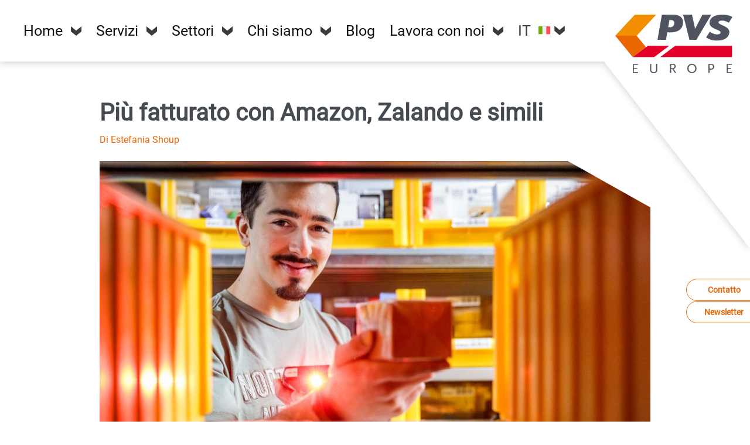

--- FILE ---
content_type: text/html; charset=UTF-8
request_url: https://www.pvs-europe.com/it/piu-fatturato-con-amazon-zalando-e-simili/
body_size: 22754
content:
<!DOCTYPE html>
<html lang="it-IT" prefix="og: https://ogp.me/ns#">
<head>
<meta charset="UTF-8">
<meta name="viewport" content="width=device-width, initial-scale=1" />
	 <link rel="profile" href="https://gmpg.org/xfn/11">
	 <link rel="preload" href="https://www.pvs-europe.com/wp-content/astra-local-fonts/noto-sans/o-0mIpQlx3QUlC5A4PNB6Ryti20_6n1iPHjcz6L1SoM-jCpoiyBUBO9a6VI.woff2" as="font" type="font/woff2" crossorigin><link rel="preload" href="https://www.pvs-europe.com/wp-content/astra-local-fonts/roboto/KFOmCnqEu92Fr1Mu4mxK.woff2" as="font" type="font/woff2" crossorigin>	<style>img:is([sizes="auto" i], [sizes^="auto," i]) { contain-intrinsic-size: 3000px 1500px }</style>
	
<!-- Google Tag Manager for WordPress by gtm4wp.com -->
<script data-cfasync="false" data-pagespeed-no-defer>
	var gtm4wp_datalayer_name = "dataLayer";
	var dataLayer = dataLayer || [];
</script>
<!-- End Google Tag Manager for WordPress by gtm4wp.com -->
<!-- Ottimizzazione per i motori di ricerca di Rank Math - https://rankmath.com/ -->
<title>Più fatturato con Amazon, Zalando e simili - PVS Europe</title>
<meta name="description" content="Un numero crescente di consumatori inizia la propria ricerca di prodotti sui marketplace dei giganti di internet e si rivolge sempre meno ai classici motori di ricerca. I produttori, i rivenditori o le start-up che si affidano alla popolarità delle principali piattaforme internet e le utilizzano come canale di vendita aggiuntivo possono espandere ulteriormente le proprie attività di e-commerce."/>
<meta name="robots" content="follow, index, max-snippet:-1, max-video-preview:-1, max-image-preview:large"/>
<link rel="canonical" href="https://www.pvs-europe.com/it/piu-fatturato-con-amazon-zalando-e-simili/" />
<meta property="og:locale" content="it_IT" />
<meta property="og:type" content="article" />
<meta property="og:title" content="Più fatturato con Amazon, Zalando e simili - PVS Europe" />
<meta property="og:description" content="Un numero crescente di consumatori inizia la propria ricerca di prodotti sui marketplace dei giganti di internet e si rivolge sempre meno ai classici motori di ricerca. I produttori, i rivenditori o le start-up che si affidano alla popolarità delle principali piattaforme internet e le utilizzano come canale di vendita aggiuntivo possono espandere ulteriormente le proprie attività di e-commerce." />
<meta property="og:url" content="https://www.pvs-europe.com/it/piu-fatturato-con-amazon-zalando-e-simili/" />
<meta property="og:site_name" content="PVS Europe" />
<meta property="article:section" content="E-Commerce" />
<meta property="og:updated_time" content="2023-05-04T09:12:53+02:00" />
<meta property="og:image" content="https://www.pvs-europe.com/wp-content/uploads/2021/04/MA_Waghausel.jpg" />
<meta property="og:image:secure_url" content="https://www.pvs-europe.com/wp-content/uploads/2021/04/MA_Waghausel.jpg" />
<meta property="og:image:width" content="1920" />
<meta property="og:image:height" content="1080" />
<meta property="og:image:alt" content="PVS Ecommerce Fulfillment" />
<meta property="og:image:type" content="image/jpeg" />
<meta property="article:published_time" content="2021-04-01T11:54:53+02:00" />
<meta property="article:modified_time" content="2023-05-04T09:12:53+02:00" />
<meta name="twitter:card" content="summary_large_image" />
<meta name="twitter:title" content="Più fatturato con Amazon, Zalando e simili - PVS Europe" />
<meta name="twitter:description" content="Un numero crescente di consumatori inizia la propria ricerca di prodotti sui marketplace dei giganti di internet e si rivolge sempre meno ai classici motori di ricerca. I produttori, i rivenditori o le start-up che si affidano alla popolarità delle principali piattaforme internet e le utilizzano come canale di vendita aggiuntivo possono espandere ulteriormente le proprie attività di e-commerce." />
<meta name="twitter:image" content="https://www.pvs-europe.com/wp-content/uploads/2021/04/MA_Waghausel.jpg" />
<meta name="twitter:label1" content="Scritto da" />
<meta name="twitter:data1" content="Estefania Shoup" />
<meta name="twitter:label2" content="Tempo di lettura" />
<meta name="twitter:data2" content="1 minuto" />
<script type="application/ld+json" class="rank-math-schema">{"@context":"https://schema.org","@graph":[{"@type":"Organization","@id":"https://www.pvs-europe.com/it/#organization/","name":"PVS Fulfillment-Service GmbH","url":"https://www.pvs-europe.com","sameAs":["https://www.instagram.com/pvs_europe/","https://de.linkedin.com/company/pvs-europe","https://www.xing.com/pages/pvs-europe"],"logo":{"@type":"ImageObject","@id":"https://www.pvs-europe.com/it/#logo/","url":"https://www.pvs-europe.com/wp-content/uploads/2022/11/PVS-logo.png","contentUrl":"https://www.pvs-europe.com/wp-content/uploads/2022/11/PVS-logo.png","caption":"PVS Europe","inLanguage":"it-IT","width":"3209","height":"1604"}},{"@type":"WebSite","@id":"https://www.pvs-europe.com/it/#website/","url":"https://www.pvs-europe.com/it/","name":"PVS Europe","publisher":{"@id":"https://www.pvs-europe.com/it/#organization/"},"inLanguage":"it-IT"},{"@type":"ImageObject","@id":"https://www.pvs-europe.com/wp-content/uploads/2021/04/MA_Waghausel.jpg","url":"https://www.pvs-europe.com/wp-content/uploads/2021/04/MA_Waghausel.jpg","width":"1920","height":"1080","caption":"PVS Ecommerce Fulfillment","inLanguage":"it-IT"},{"@type":"BreadcrumbList","@id":"https://www.pvs-europe.com/it/piu-fatturato-con-amazon-zalando-e-simili/#breadcrumb","itemListElement":[{"@type":"ListItem","position":"1","item":{"@id":"https://www.pvs-europe.com","name":"Startseite"}},{"@type":"ListItem","position":"2","item":{"@id":"https://www.pvs-europe.com/it/category/e-commerce-2-it/","name":"E-Commerce"}},{"@type":"ListItem","position":"3","item":{"@id":"https://www.pvs-europe.com/it/piu-fatturato-con-amazon-zalando-e-simili/","name":"Pi\u00f9 fatturato con Amazon, Zalando e simili"}}]},{"@type":"WebPage","@id":"https://www.pvs-europe.com/it/piu-fatturato-con-amazon-zalando-e-simili/#webpage","url":"https://www.pvs-europe.com/it/piu-fatturato-con-amazon-zalando-e-simili/","name":"Pi\u00f9 fatturato con Amazon, Zalando e simili - PVS Europe","datePublished":"2021-04-01T11:54:53+02:00","dateModified":"2023-05-04T09:12:53+02:00","isPartOf":{"@id":"https://www.pvs-europe.com/it/#website/"},"primaryImageOfPage":{"@id":"https://www.pvs-europe.com/wp-content/uploads/2021/04/MA_Waghausel.jpg"},"inLanguage":"it-IT","breadcrumb":{"@id":"https://www.pvs-europe.com/it/piu-fatturato-con-amazon-zalando-e-simili/#breadcrumb"}},{"@type":"Person","@id":"https://www.pvs-europe.com/it/autor/shoup/","name":"Estefania Shoup","description":"Estefania Shoup verf\u00fcgt \u00fcber umfassende Expertise im Bereich E-Commerce und Fulfillment. Mit Leidenschaft f\u00fcr digitale Trends erstellt sie hochwertige Blog-Inhalte.","url":"https://www.pvs-europe.com/it/autor/shoup/","image":{"@type":"ImageObject","@id":"https://secure.gravatar.com/avatar/574d2cb037222295afe6d6fcfc6558f1e39789e16aaa548a7fdd6458bce72401?s=96&amp;d=mm&amp;r=g","url":"https://secure.gravatar.com/avatar/574d2cb037222295afe6d6fcfc6558f1e39789e16aaa548a7fdd6458bce72401?s=96&amp;d=mm&amp;r=g","caption":"Estefania Shoup","inLanguage":"it-IT"},"worksFor":{"@id":"https://www.pvs-europe.com/it/#organization/"}},{"@type":"BlogPosting","headline":"Pi\u00f9 fatturato con Amazon, Zalando e simili - PVS Europe","datePublished":"2021-04-01T11:54:53+02:00","dateModified":"2023-05-04T09:12:53+02:00","articleSection":"E-Commerce, I marketplace, Il commercio online","author":{"@id":"https://www.pvs-europe.com/it/autor/shoup/","name":"Estefania Shoup"},"publisher":{"@id":"https://www.pvs-europe.com/it/#organization/"},"description":"Un numero crescente di consumatori inizia la propria ricerca di prodotti sui marketplace dei giganti di internet e si rivolge sempre meno ai classici motori di ricerca. I produttori, i rivenditori o le start-up che si affidano alla popolarit\u00e0 delle principali piattaforme internet e le utilizzano come canale di vendita aggiuntivo possono espandere ulteriormente le proprie attivit\u00e0 di e-commerce.","name":"Pi\u00f9 fatturato con Amazon, Zalando e simili - PVS Europe","@id":"https://www.pvs-europe.com/it/piu-fatturato-con-amazon-zalando-e-simili/#richSnippet","isPartOf":{"@id":"https://www.pvs-europe.com/it/piu-fatturato-con-amazon-zalando-e-simili/#webpage"},"image":{"@id":"https://www.pvs-europe.com/wp-content/uploads/2021/04/MA_Waghausel.jpg"},"inLanguage":"it-IT","mainEntityOfPage":{"@id":"https://www.pvs-europe.com/it/piu-fatturato-con-amazon-zalando-e-simili/#webpage"}}]}</script>
<!-- /Rank Math WordPress SEO plugin -->


<!-- Google Tag Manager for WordPress by gtm4wp.com -->
<!-- GTM Container placement set to automatic -->
<script data-cfasync="false" data-pagespeed-no-defer>
	var dataLayer_content = {"pagePostType":"post","pagePostType2":"single-post","pageCategory":["e-commerce-2-it","i-marketplace","il-commercio-online"],"pagePostAuthor":"Estefania Shoup","postID":33067};
	dataLayer.push( dataLayer_content );
</script>
<script data-borlabs-cookie-script-blocker-id='google-tag-manager' type='text/template' data-cfasync="false" data-pagespeed-no-defer>
(function(w,d,s,l,i){w[l]=w[l]||[];w[l].push({'gtm.start':
new Date().getTime(),event:'gtm.js'});var f=d.getElementsByTagName(s)[0],
j=d.createElement(s),dl=l!='dataLayer'?'&l='+l:'';j.async=true;j.src=
'//www.googletagmanager.com/gtm.js?id='+i+dl;f.parentNode.insertBefore(j,f);
})(window,document,'script','dataLayer','GTM-PSFVW9H');
</script>
<!-- End Google Tag Manager for WordPress by gtm4wp.com --><link rel='stylesheet' id='formidable-css' href='https://www.pvs-europe.com/wp-content/plugins/formidable/css/formidableforms.css?ver=1215956' media='all' />
<link rel='stylesheet' id='astra-theme-css-css' href='https://www.pvs-europe.com/wp-content/themes/astra/assets/css/minified/frontend.min.css?ver=4.11.10' media='all' />
<link rel='stylesheet' id='astra-google-fonts-css' href='https://www.pvs-europe.com/wp-content/astra-local-fonts/astra-local-fonts.css?ver=4.11.10' media='all' />
<link rel='stylesheet' id='astra-theme-dynamic-css' href='https://www.pvs-europe.com/wp-content/uploads/astra/astra-theme-dynamic-css-post-33067.css?ver=1769017447' media='all' />
<link rel='stylesheet' id='wp-block-library-css' href='https://www.pvs-europe.com/wp-includes/css/dist/block-library/style.min.css?ver=6.8.3' media='all' />
<style id='acf-footer-social-media-style-inline-css'>
.block-footer-social-media {
  display: -webkit-box;
  display: -ms-flexbox;
  display: flex;
  -webkit-box-pack: center;
      -ms-flex-pack: center;
          justify-content: center;
  gap: 30px;
  margin-bottom: 20px;
  position: relative;
  z-index: 10;
}
.block-footer-social-media a {
  display: inline-block;
  -webkit-box-align: center;
      -ms-flex-align: center;
          align-items: center;
  margin: 0 !important;
  -webkit-transition: all 0.4s ease-in-out;
  transition: all 0.4s ease-in-out;
}
.block-footer-social-media a svg,
.block-footer-social-media a path, .block-footer-social-media a circle, .block-footer-social-media a rect, .block-footer-social-media a polygon, .block-footer-social-media a ellipse, .block-footer-social-media a line, .block-footer-social-media a polyline {
  -webkit-transition: all 0.4s ease-in-out;
  transition: all 0.4s ease-in-out;
}
.block-footer-social-media a svg {
  width: 45px;
  height: 45px;
}
.block-footer-social-media a:hover path, .block-footer-social-media a:hover circle, .block-footer-social-media a:hover rect, .block-footer-social-media a:hover polygon, .block-footer-social-media a:hover ellipse, .block-footer-social-media a:hover line, .block-footer-social-media a:hover polyline {
  fill: var(--wp--preset--color--secondary);
}
@media (max-width: 599.98px) {
  .block-footer-social-media a svg {
    height: 25px;
    width: auto;
  }
}
@media (max-width: 1599.98px) {
  .block-footer-social-media a svg {
    width: 30px;
    height: 30px;
  }
}
</style>
<link rel='stylesheet' id='ultimate_blocks-cgb-style-css-css' href='https://www.pvs-europe.com/wp-content/plugins/ultimate-blocks/dist/blocks.style.build.css?ver=3.4.7' media='all' />
<style id='outermost-icon-block-style-inline-css'>
.wp-block-outermost-icon-block{display:flex;line-height:0}.wp-block-outermost-icon-block.has-border-color{border:none}.wp-block-outermost-icon-block .has-icon-color svg,.wp-block-outermost-icon-block.has-icon-color svg{color:currentColor}.wp-block-outermost-icon-block .has-icon-color:not(.has-no-icon-fill-color) svg,.wp-block-outermost-icon-block.has-icon-color:not(.has-no-icon-fill-color) svg{fill:currentColor}.wp-block-outermost-icon-block .icon-container{box-sizing:border-box}.wp-block-outermost-icon-block a,.wp-block-outermost-icon-block svg{height:100%;transition:transform .1s ease-in-out;width:100%}.wp-block-outermost-icon-block a:hover{transform:scale(1.1)}.wp-block-outermost-icon-block svg{transform:rotate(var(--outermost--icon-block--transform-rotate,0deg)) scaleX(var(--outermost--icon-block--transform-scale-x,1)) scaleY(var(--outermost--icon-block--transform-scale-y,1))}.wp-block-outermost-icon-block .rotate-90,.wp-block-outermost-icon-block.rotate-90{--outermost--icon-block--transform-rotate:90deg}.wp-block-outermost-icon-block .rotate-180,.wp-block-outermost-icon-block.rotate-180{--outermost--icon-block--transform-rotate:180deg}.wp-block-outermost-icon-block .rotate-270,.wp-block-outermost-icon-block.rotate-270{--outermost--icon-block--transform-rotate:270deg}.wp-block-outermost-icon-block .flip-horizontal,.wp-block-outermost-icon-block.flip-horizontal{--outermost--icon-block--transform-scale-x:-1}.wp-block-outermost-icon-block .flip-vertical,.wp-block-outermost-icon-block.flip-vertical{--outermost--icon-block--transform-scale-y:-1}.wp-block-outermost-icon-block .flip-vertical.flip-horizontal,.wp-block-outermost-icon-block.flip-vertical.flip-horizontal{--outermost--icon-block--transform-scale-x:-1;--outermost--icon-block--transform-scale-y:-1}

</style>
<style id='boldblocks-svg-block-style-inline-css'>
.wp-block-boldblocks-svg-block{display:flex}.wp-block-boldblocks-svg-block,.wp-block-boldblocks-svg-block *{box-sizing:border-box}.wp-block-boldblocks-svg-block :not(.use-as-button) svg{display:block;height:100%;width:100%}.wp-block-boldblocks-svg-block .is-invert svg{transform:scaleY(-1)}.wp-block-boldblocks-svg-block .is-flip svg{transform:scaleX(-1)}.wp-block-boldblocks-svg-block .is-flip.is-invert svg{transform:scale(-1)}.wp-block-boldblocks-svg-block>.wp-block-boldblocks-svg-block__inner{display:block;line-height:0}.wp-block-boldblocks-svg-block .use-as-button{align-items:center;display:flex;justify-content:center;text-decoration:none}.wp-block-boldblocks-svg-block .use-as-button.icon-right svg{order:1}.wp-block-boldblocks-svg-block .use-as-button.is-edit .button-text{line-height:1}.wp-block-boldblocks-svg-block .use-as-button svg{height:auto!important}.wp-block-boldblocks-svg-block.svg-zindex{position:relative;z-index:var(--svg--zindex)}.wp-block-boldblocks-svg-block .svg-fill-color [fill],.wp-block-boldblocks-svg-block .svg-fill-color [fill] *,.wp-block-boldblocks-svg-block .svg-fill-color svg,.wp-block-boldblocks-svg-block .svg-fill-color svg *{fill:var(--svg--fill-color)!important}.wp-block-boldblocks-svg-block .svg-stroke-color{color:var(--svg--stroke-color)}.wp-block-boldblocks-svg-block .svg-stroke-color [stroke],.wp-block-boldblocks-svg-block .svg-stroke-color [stroke] *,.wp-block-boldblocks-svg-block .svg-stroke-color svg,.wp-block-boldblocks-svg-block .svg-stroke-color svg *{stroke:var(--svg--stroke-color)!important}.wp-block-boldblocks-svg-block .svg-background-color{background:var(--svg--background-color)}.wp-block-boldblocks-svg-block .svg-text-color{color:var(--svg--text-color)}.wp-block-boldblocks-svg-block .use-as-button.svg-svg-width svg{width:var(--svg--svg-width)!important}.wp-block-boldblocks-svg-block .use-as-button.svg-gap{gap:var(--svg--gap)!important}.wp-block-boldblocks-svg-block .svg-shadow{box-shadow:var(--svg--shadow)}

.sm-svg-margin-top{margin-top:var(--svg--margin-top) !important;}.sm-svg-margin-right{margin-right:var(--svg--margin-right) !important;}.sm-svg-margin-bottom{margin-bottom:var(--svg--margin-bottom) !important;}.sm-svg-margin-left{margin-left:var(--svg--margin-left) !important;}@media(min-width:768px){.md-svg-margin-top{margin-top:var(--svg--margin-top) !important;}.md-svg-margin-right{margin-right:var(--svg--margin-right) !important;}.md-svg-margin-bottom{margin-bottom:var(--svg--margin-bottom) !important;}.md-svg-margin-left{margin-left:var(--svg--margin-left) !important;}}@media(min-width:1024px){.lg-svg-margin-top{margin-top:var(--svg--margin-top) !important;}.lg-svg-margin-right{margin-right:var(--svg--margin-right) !important;}.lg-svg-margin-bottom{margin-bottom:var(--svg--margin-bottom) !important;}.lg-svg-margin-left{margin-left:var(--svg--margin-left) !important;}}.sm-svg-justify-alignment{display: flex;justify-content:var(--svg--justify-alignment) !important;}@media(min-width:768px){.md-svg-justify-alignment{display: flex;justify-content:var(--svg--justify-alignment) !important;}}@media(min-width:1024px){.lg-svg-justify-alignment{display: flex;justify-content:var(--svg--justify-alignment) !important;}}.sm-svg-width{width:var(--svg--width) !important;}@media(min-width:768px){.md-svg-width{width:var(--svg--width) !important;}}@media(min-width:1024px){.lg-svg-width{width:var(--svg--width) !important;}}.sm-svg-height{height:var(--svg--height) !important;}@media(min-width:768px){.md-svg-height{height:var(--svg--height) !important;}}@media(min-width:1024px){.lg-svg-height{height:var(--svg--height) !important;}}.sm-svg-padding-top{padding-top:var(--svg--padding-top) !important;}.sm-svg-padding-right{padding-right:var(--svg--padding-right) !important;}.sm-svg-padding-bottom{padding-bottom:var(--svg--padding-bottom) !important;}.sm-svg-padding-left{padding-left:var(--svg--padding-left) !important;}@media(min-width:768px){.md-svg-padding-top{padding-top:var(--svg--padding-top) !important;}.md-svg-padding-right{padding-right:var(--svg--padding-right) !important;}.md-svg-padding-bottom{padding-bottom:var(--svg--padding-bottom) !important;}.md-svg-padding-left{padding-left:var(--svg--padding-left) !important;}}@media(min-width:1024px){.lg-svg-padding-top{padding-top:var(--svg--padding-top) !important;}.lg-svg-padding-right{padding-right:var(--svg--padding-right) !important;}.lg-svg-padding-bottom{padding-bottom:var(--svg--padding-bottom) !important;}.lg-svg-padding-left{padding-left:var(--svg--padding-left) !important;}}.sm-svg-border{border:var(--svg--border) !important;}@media(min-width:768px){.md-svg-border{border:var(--svg--border) !important;}}@media(min-width:1024px){.lg-svg-border{border:var(--svg--border) !important;}}.sm-svg-border-radius{border-radius: var(--svg--border-radius) !important;}@media(min-width:768px){.md-svg-border-radius{border-radius: var(--svg--border-radius) !important;}}@media(min-width:1024px){.lg-svg-border-radius{border-radius: var(--svg--border-radius) !important;}}
</style>
<link rel='stylesheet' id='tpgb-fontawesome-css' href='https://www.pvs-europe.com/wp-content/plugins/the-plus-addons-for-block-editor/assets/css/extra/fontawesome.min.css?ver=4.6.3' media='all' />
<link rel='stylesheet' id='plus-global-css' href='https://www.pvs-europe.com/wp-content/uploads/theplus_gutenberg/plus-global.css?ver=1769035343' media='all' />
<style id='global-styles-inline-css'>
:root{--wp--preset--aspect-ratio--square: 1;--wp--preset--aspect-ratio--4-3: 4/3;--wp--preset--aspect-ratio--3-4: 3/4;--wp--preset--aspect-ratio--3-2: 3/2;--wp--preset--aspect-ratio--2-3: 2/3;--wp--preset--aspect-ratio--16-9: 16/9;--wp--preset--aspect-ratio--9-16: 9/16;--wp--preset--color--black: #000000;--wp--preset--color--cyan-bluish-gray: #abb8c3;--wp--preset--color--white: #ffffff;--wp--preset--color--pale-pink: #f78da7;--wp--preset--color--vivid-red: #cf2e2e;--wp--preset--color--luminous-vivid-orange: #ff6900;--wp--preset--color--luminous-vivid-amber: #fcb900;--wp--preset--color--light-green-cyan: #7bdcb5;--wp--preset--color--vivid-green-cyan: #00d084;--wp--preset--color--pale-cyan-blue: #8ed1fc;--wp--preset--color--vivid-cyan-blue: #0693e3;--wp--preset--color--vivid-purple: #9b51e0;--wp--preset--color--ast-global-color-0: var(--ast-global-color-0);--wp--preset--color--ast-global-color-1: var(--ast-global-color-1);--wp--preset--color--ast-global-color-2: var(--ast-global-color-2);--wp--preset--color--ast-global-color-3: var(--ast-global-color-3);--wp--preset--color--ast-global-color-4: var(--ast-global-color-4);--wp--preset--color--ast-global-color-5: var(--ast-global-color-5);--wp--preset--color--ast-global-color-6: var(--ast-global-color-6);--wp--preset--color--ast-global-color-7: var(--ast-global-color-7);--wp--preset--color--ast-global-color-8: var(--ast-global-color-8);--wp--preset--gradient--vivid-cyan-blue-to-vivid-purple: linear-gradient(135deg,rgba(6,147,227,1) 0%,rgb(155,81,224) 100%);--wp--preset--gradient--light-green-cyan-to-vivid-green-cyan: linear-gradient(135deg,rgb(122,220,180) 0%,rgb(0,208,130) 100%);--wp--preset--gradient--luminous-vivid-amber-to-luminous-vivid-orange: linear-gradient(135deg,rgba(252,185,0,1) 0%,rgba(255,105,0,1) 100%);--wp--preset--gradient--luminous-vivid-orange-to-vivid-red: linear-gradient(135deg,rgba(255,105,0,1) 0%,rgb(207,46,46) 100%);--wp--preset--gradient--very-light-gray-to-cyan-bluish-gray: linear-gradient(135deg,rgb(238,238,238) 0%,rgb(169,184,195) 100%);--wp--preset--gradient--cool-to-warm-spectrum: linear-gradient(135deg,rgb(74,234,220) 0%,rgb(151,120,209) 20%,rgb(207,42,186) 40%,rgb(238,44,130) 60%,rgb(251,105,98) 80%,rgb(254,248,76) 100%);--wp--preset--gradient--blush-light-purple: linear-gradient(135deg,rgb(255,206,236) 0%,rgb(152,150,240) 100%);--wp--preset--gradient--blush-bordeaux: linear-gradient(135deg,rgb(254,205,165) 0%,rgb(254,45,45) 50%,rgb(107,0,62) 100%);--wp--preset--gradient--luminous-dusk: linear-gradient(135deg,rgb(255,203,112) 0%,rgb(199,81,192) 50%,rgb(65,88,208) 100%);--wp--preset--gradient--pale-ocean: linear-gradient(135deg,rgb(255,245,203) 0%,rgb(182,227,212) 50%,rgb(51,167,181) 100%);--wp--preset--gradient--electric-grass: linear-gradient(135deg,rgb(202,248,128) 0%,rgb(113,206,126) 100%);--wp--preset--gradient--midnight: linear-gradient(135deg,rgb(2,3,129) 0%,rgb(40,116,252) 100%);--wp--preset--font-size--small: 13px;--wp--preset--font-size--medium: 20px;--wp--preset--font-size--large: 36px;--wp--preset--font-size--x-large: 42px;--wp--preset--spacing--20: 0.44rem;--wp--preset--spacing--30: 0.67rem;--wp--preset--spacing--40: 1rem;--wp--preset--spacing--50: 1.5rem;--wp--preset--spacing--60: 2.25rem;--wp--preset--spacing--70: 3.38rem;--wp--preset--spacing--80: 5.06rem;--wp--preset--shadow--natural: 6px 6px 9px rgba(0, 0, 0, 0.2);--wp--preset--shadow--deep: 12px 12px 50px rgba(0, 0, 0, 0.4);--wp--preset--shadow--sharp: 6px 6px 0px rgba(0, 0, 0, 0.2);--wp--preset--shadow--outlined: 6px 6px 0px -3px rgba(255, 255, 255, 1), 6px 6px rgba(0, 0, 0, 1);--wp--preset--shadow--crisp: 6px 6px 0px rgba(0, 0, 0, 1);}:root { --wp--style--global--content-size: var(--wp--custom--ast-content-width-size);--wp--style--global--wide-size: var(--wp--custom--ast-wide-width-size); }:where(body) { margin: 0; }.wp-site-blocks > .alignleft { float: left; margin-right: 2em; }.wp-site-blocks > .alignright { float: right; margin-left: 2em; }.wp-site-blocks > .aligncenter { justify-content: center; margin-left: auto; margin-right: auto; }:where(.wp-site-blocks) > * { margin-block-start: 24px; margin-block-end: 0; }:where(.wp-site-blocks) > :first-child { margin-block-start: 0; }:where(.wp-site-blocks) > :last-child { margin-block-end: 0; }:root { --wp--style--block-gap: 24px; }:root :where(.is-layout-flow) > :first-child{margin-block-start: 0;}:root :where(.is-layout-flow) > :last-child{margin-block-end: 0;}:root :where(.is-layout-flow) > *{margin-block-start: 24px;margin-block-end: 0;}:root :where(.is-layout-constrained) > :first-child{margin-block-start: 0;}:root :where(.is-layout-constrained) > :last-child{margin-block-end: 0;}:root :where(.is-layout-constrained) > *{margin-block-start: 24px;margin-block-end: 0;}:root :where(.is-layout-flex){gap: 24px;}:root :where(.is-layout-grid){gap: 24px;}.is-layout-flow > .alignleft{float: left;margin-inline-start: 0;margin-inline-end: 2em;}.is-layout-flow > .alignright{float: right;margin-inline-start: 2em;margin-inline-end: 0;}.is-layout-flow > .aligncenter{margin-left: auto !important;margin-right: auto !important;}.is-layout-constrained > .alignleft{float: left;margin-inline-start: 0;margin-inline-end: 2em;}.is-layout-constrained > .alignright{float: right;margin-inline-start: 2em;margin-inline-end: 0;}.is-layout-constrained > .aligncenter{margin-left: auto !important;margin-right: auto !important;}.is-layout-constrained > :where(:not(.alignleft):not(.alignright):not(.alignfull)){max-width: var(--wp--style--global--content-size);margin-left: auto !important;margin-right: auto !important;}.is-layout-constrained > .alignwide{max-width: var(--wp--style--global--wide-size);}body .is-layout-flex{display: flex;}.is-layout-flex{flex-wrap: wrap;align-items: center;}.is-layout-flex > :is(*, div){margin: 0;}body .is-layout-grid{display: grid;}.is-layout-grid > :is(*, div){margin: 0;}body{padding-top: 0px;padding-right: 0px;padding-bottom: 0px;padding-left: 0px;}a:where(:not(.wp-element-button)){text-decoration: none;}:root :where(.wp-element-button, .wp-block-button__link){background-color: #32373c;border-width: 0;color: #fff;font-family: inherit;font-size: inherit;line-height: inherit;padding: calc(0.667em + 2px) calc(1.333em + 2px);text-decoration: none;}.has-black-color{color: var(--wp--preset--color--black) !important;}.has-cyan-bluish-gray-color{color: var(--wp--preset--color--cyan-bluish-gray) !important;}.has-white-color{color: var(--wp--preset--color--white) !important;}.has-pale-pink-color{color: var(--wp--preset--color--pale-pink) !important;}.has-vivid-red-color{color: var(--wp--preset--color--vivid-red) !important;}.has-luminous-vivid-orange-color{color: var(--wp--preset--color--luminous-vivid-orange) !important;}.has-luminous-vivid-amber-color{color: var(--wp--preset--color--luminous-vivid-amber) !important;}.has-light-green-cyan-color{color: var(--wp--preset--color--light-green-cyan) !important;}.has-vivid-green-cyan-color{color: var(--wp--preset--color--vivid-green-cyan) !important;}.has-pale-cyan-blue-color{color: var(--wp--preset--color--pale-cyan-blue) !important;}.has-vivid-cyan-blue-color{color: var(--wp--preset--color--vivid-cyan-blue) !important;}.has-vivid-purple-color{color: var(--wp--preset--color--vivid-purple) !important;}.has-ast-global-color-0-color{color: var(--wp--preset--color--ast-global-color-0) !important;}.has-ast-global-color-1-color{color: var(--wp--preset--color--ast-global-color-1) !important;}.has-ast-global-color-2-color{color: var(--wp--preset--color--ast-global-color-2) !important;}.has-ast-global-color-3-color{color: var(--wp--preset--color--ast-global-color-3) !important;}.has-ast-global-color-4-color{color: var(--wp--preset--color--ast-global-color-4) !important;}.has-ast-global-color-5-color{color: var(--wp--preset--color--ast-global-color-5) !important;}.has-ast-global-color-6-color{color: var(--wp--preset--color--ast-global-color-6) !important;}.has-ast-global-color-7-color{color: var(--wp--preset--color--ast-global-color-7) !important;}.has-ast-global-color-8-color{color: var(--wp--preset--color--ast-global-color-8) !important;}.has-black-background-color{background-color: var(--wp--preset--color--black) !important;}.has-cyan-bluish-gray-background-color{background-color: var(--wp--preset--color--cyan-bluish-gray) !important;}.has-white-background-color{background-color: var(--wp--preset--color--white) !important;}.has-pale-pink-background-color{background-color: var(--wp--preset--color--pale-pink) !important;}.has-vivid-red-background-color{background-color: var(--wp--preset--color--vivid-red) !important;}.has-luminous-vivid-orange-background-color{background-color: var(--wp--preset--color--luminous-vivid-orange) !important;}.has-luminous-vivid-amber-background-color{background-color: var(--wp--preset--color--luminous-vivid-amber) !important;}.has-light-green-cyan-background-color{background-color: var(--wp--preset--color--light-green-cyan) !important;}.has-vivid-green-cyan-background-color{background-color: var(--wp--preset--color--vivid-green-cyan) !important;}.has-pale-cyan-blue-background-color{background-color: var(--wp--preset--color--pale-cyan-blue) !important;}.has-vivid-cyan-blue-background-color{background-color: var(--wp--preset--color--vivid-cyan-blue) !important;}.has-vivid-purple-background-color{background-color: var(--wp--preset--color--vivid-purple) !important;}.has-ast-global-color-0-background-color{background-color: var(--wp--preset--color--ast-global-color-0) !important;}.has-ast-global-color-1-background-color{background-color: var(--wp--preset--color--ast-global-color-1) !important;}.has-ast-global-color-2-background-color{background-color: var(--wp--preset--color--ast-global-color-2) !important;}.has-ast-global-color-3-background-color{background-color: var(--wp--preset--color--ast-global-color-3) !important;}.has-ast-global-color-4-background-color{background-color: var(--wp--preset--color--ast-global-color-4) !important;}.has-ast-global-color-5-background-color{background-color: var(--wp--preset--color--ast-global-color-5) !important;}.has-ast-global-color-6-background-color{background-color: var(--wp--preset--color--ast-global-color-6) !important;}.has-ast-global-color-7-background-color{background-color: var(--wp--preset--color--ast-global-color-7) !important;}.has-ast-global-color-8-background-color{background-color: var(--wp--preset--color--ast-global-color-8) !important;}.has-black-border-color{border-color: var(--wp--preset--color--black) !important;}.has-cyan-bluish-gray-border-color{border-color: var(--wp--preset--color--cyan-bluish-gray) !important;}.has-white-border-color{border-color: var(--wp--preset--color--white) !important;}.has-pale-pink-border-color{border-color: var(--wp--preset--color--pale-pink) !important;}.has-vivid-red-border-color{border-color: var(--wp--preset--color--vivid-red) !important;}.has-luminous-vivid-orange-border-color{border-color: var(--wp--preset--color--luminous-vivid-orange) !important;}.has-luminous-vivid-amber-border-color{border-color: var(--wp--preset--color--luminous-vivid-amber) !important;}.has-light-green-cyan-border-color{border-color: var(--wp--preset--color--light-green-cyan) !important;}.has-vivid-green-cyan-border-color{border-color: var(--wp--preset--color--vivid-green-cyan) !important;}.has-pale-cyan-blue-border-color{border-color: var(--wp--preset--color--pale-cyan-blue) !important;}.has-vivid-cyan-blue-border-color{border-color: var(--wp--preset--color--vivid-cyan-blue) !important;}.has-vivid-purple-border-color{border-color: var(--wp--preset--color--vivid-purple) !important;}.has-ast-global-color-0-border-color{border-color: var(--wp--preset--color--ast-global-color-0) !important;}.has-ast-global-color-1-border-color{border-color: var(--wp--preset--color--ast-global-color-1) !important;}.has-ast-global-color-2-border-color{border-color: var(--wp--preset--color--ast-global-color-2) !important;}.has-ast-global-color-3-border-color{border-color: var(--wp--preset--color--ast-global-color-3) !important;}.has-ast-global-color-4-border-color{border-color: var(--wp--preset--color--ast-global-color-4) !important;}.has-ast-global-color-5-border-color{border-color: var(--wp--preset--color--ast-global-color-5) !important;}.has-ast-global-color-6-border-color{border-color: var(--wp--preset--color--ast-global-color-6) !important;}.has-ast-global-color-7-border-color{border-color: var(--wp--preset--color--ast-global-color-7) !important;}.has-ast-global-color-8-border-color{border-color: var(--wp--preset--color--ast-global-color-8) !important;}.has-vivid-cyan-blue-to-vivid-purple-gradient-background{background: var(--wp--preset--gradient--vivid-cyan-blue-to-vivid-purple) !important;}.has-light-green-cyan-to-vivid-green-cyan-gradient-background{background: var(--wp--preset--gradient--light-green-cyan-to-vivid-green-cyan) !important;}.has-luminous-vivid-amber-to-luminous-vivid-orange-gradient-background{background: var(--wp--preset--gradient--luminous-vivid-amber-to-luminous-vivid-orange) !important;}.has-luminous-vivid-orange-to-vivid-red-gradient-background{background: var(--wp--preset--gradient--luminous-vivid-orange-to-vivid-red) !important;}.has-very-light-gray-to-cyan-bluish-gray-gradient-background{background: var(--wp--preset--gradient--very-light-gray-to-cyan-bluish-gray) !important;}.has-cool-to-warm-spectrum-gradient-background{background: var(--wp--preset--gradient--cool-to-warm-spectrum) !important;}.has-blush-light-purple-gradient-background{background: var(--wp--preset--gradient--blush-light-purple) !important;}.has-blush-bordeaux-gradient-background{background: var(--wp--preset--gradient--blush-bordeaux) !important;}.has-luminous-dusk-gradient-background{background: var(--wp--preset--gradient--luminous-dusk) !important;}.has-pale-ocean-gradient-background{background: var(--wp--preset--gradient--pale-ocean) !important;}.has-electric-grass-gradient-background{background: var(--wp--preset--gradient--electric-grass) !important;}.has-midnight-gradient-background{background: var(--wp--preset--gradient--midnight) !important;}.has-small-font-size{font-size: var(--wp--preset--font-size--small) !important;}.has-medium-font-size{font-size: var(--wp--preset--font-size--medium) !important;}.has-large-font-size{font-size: var(--wp--preset--font-size--large) !important;}.has-x-large-font-size{font-size: var(--wp--preset--font-size--x-large) !important;}
:root :where(.wp-block-pullquote){font-size: 1.5em;line-height: 1.6;}
</style>
<link rel='stylesheet' id='ub-extension-style-css-css' href='https://www.pvs-europe.com/wp-content/plugins/ultimate-blocks/src/extensions/style.css?ver=6.8.3' media='all' />
<link rel='stylesheet' id='dashicons-css' href='https://www.pvs-europe.com/wp-includes/css/dashicons.min.css?ver=6.8.3' media='all' />
<link rel='stylesheet' id='uagb-block-positioning-css-css' href='https://www.pvs-europe.com/wp-content/plugins/ultimate-addons-for-gutenberg/assets/css/spectra-block-positioning.min.css?ver=2.19.17' media='all' />
<link rel='stylesheet' id='uag-style-33067-css' href='https://www.pvs-europe.com/wp-content/uploads/uag-plugin/assets/33000/uag-css-33067.css?ver=1769010269' media='all' />
<link rel='stylesheet' id='astra-addon-css-css' href='https://www.pvs-europe.com/wp-content/uploads/astra-addon/astra-addon-693fda1ce96bb4-63489927.css?ver=4.11.12' media='all' />
<link rel='stylesheet' id='astra-addon-dynamic-css' href='https://www.pvs-europe.com/wp-content/uploads/astra-addon/astra-addon-dynamic-css-post-33067.css?ver=1769017447' media='all' />
<link rel='stylesheet' id='uag-style-32876-css' href='https://www.pvs-europe.com/wp-content/uploads/uag-plugin/assets/33000/uag-css-32876.css?ver=1769010269' media='all' />
<link rel='stylesheet' id='borlabs-cookie-custom-css' href='https://www.pvs-europe.com/wp-content/cache/borlabs-cookie/1/borlabs-cookie-1-it.css?ver=3.3.23-51' media='all' />
<link rel='stylesheet' id='pvs-2024-theme-css-css' href='https://www.pvs-europe.com/wp-content/themes/pvs2022/style.css?ver=1.0.0' media='all' />
<link rel='stylesheet' id='theme-css-css' href='https://www.pvs-europe.com/wp-content/themes/pvs2022/css/theme.css?ver=1719576618' media='all' />
<link rel='stylesheet' id='optime-css' href='https://www.pvs-europe.com/wp-content/themes/pvs2022/optimierung.css?ver=1.0.0' media='all' />
<style id='block-visibility-screen-size-styles-inline-css'>
/* Large screens (desktops, 992px and up) */
@media ( min-width: 992px ) {
	.block-visibility-hide-large-screen {
		display: none !important;
	}
}

/* Medium screens (tablets, between 768px and 992px) */
@media ( min-width: 768px ) and ( max-width: 991.98px ) {
	.block-visibility-hide-medium-screen {
		display: none !important;
	}
}

/* Small screens (mobile devices, less than 768px) */
@media ( max-width: 767.98px ) {
	.block-visibility-hide-small-screen {
		display: none !important;
	}
}
</style>
<!--n2css--><!--n2js--><script id="wpml-cookie-js-extra">
var wpml_cookies = {"wp-wpml_current_language":{"value":"it","expires":1,"path":"\/"}};
var wpml_cookies = {"wp-wpml_current_language":{"value":"it","expires":1,"path":"\/"}};
</script>
<script src="https://www.pvs-europe.com/wp-content/plugins/sitepress-multilingual-cms/res/js/cookies/language-cookie.js?ver=486900" id="wpml-cookie-js" defer data-wp-strategy="defer"></script>
<!--[if IE]>
<script src="https://www.pvs-europe.com/wp-content/themes/astra/assets/js/minified/flexibility.min.js?ver=4.11.10" id="astra-flexibility-js"></script>
<script id="astra-flexibility-js-after">
flexibility(document.documentElement);
</script>
<![endif]-->
<script src="https://www.pvs-europe.com/wp-includes/js/jquery/jquery.min.js?ver=3.7.1" id="jquery-core-js"></script>
<script src="https://www.pvs-europe.com/wp-includes/js/jquery/jquery-migrate.min.js?ver=3.4.1" id="jquery-migrate-js"></script>
<script data-no-optimize="1" data-no-minify="1" data-cfasync="false" src="https://www.pvs-europe.com/wp-content/cache/borlabs-cookie/1/borlabs-cookie-config-it.json.js?ver=3.3.23-81" id="borlabs-cookie-config-js"></script>
<script data-no-optimize="1" data-no-minify="1" data-cfasync="false" src="https://www.pvs-europe.com/wp-content/plugins/borlabs-cookie/assets/javascript/borlabs-cookie-prioritize.min.js?ver=3.3.23" id="borlabs-cookie-prioritize-js"></script>
<script data-borlabs-cookie-script-blocker-ignore>
	document.addEventListener('borlabs-cookie-google-tag-manager-after-consents', function () {
        window.BorlabsCookie.Unblock.unblockScriptBlockerId('gtmfourwp-custom-events');
    });
</script><link rel='shortlink' href='https://www.pvs-europe.com/it/?p=33067' />
<link rel="alternate" title="oEmbed (JSON)" type="application/json+oembed" href="https://www.pvs-europe.com/it/wp-json/oembed/1.0/embed?url=https%3A%2F%2Fwww.pvs-europe.com%2Fit%2Fpiu-fatturato-con-amazon-zalando-e-simili%2F" />
<link rel="alternate" title="oEmbed (XML)" type="text/xml+oembed" href="https://www.pvs-europe.com/it/wp-json/oembed/1.0/embed?url=https%3A%2F%2Fwww.pvs-europe.com%2Fit%2Fpiu-fatturato-con-amazon-zalando-e-simili%2F&#038;format=xml" />
<meta name="generator" content="WPML ver:4.8.6 stt:1,4,3,27;" />
<!-- start Simple Custom CSS and JS -->
<script>

</script>
<!-- end Simple Custom CSS and JS -->
<!-- start Simple Custom CSS and JS -->
<style>
span.wpcf7-list-item-label{
	color: #454B50 !important;
}

h1, h2, h3, h4, h5, h6, p {
	-webkit-hyphens: none !important;
  	-moz-hyphens: none !important;
  	hyphens: none !important;
}

@media screen and (max-width:480px) {
	.uagb-block-1450d290 h1,
	.uagb-block-8fab178b h1,
	.uagb-block-9593533a h1,
	.uagb-block-03e220ae h1,
	.uagb-block-7bb5a74a h1,
	.uagb-block-6a7fa864 h1 {
		font-size:64px !important;
	}
	
}

@media screen and  (max-width:400px) {
	.uagb-block-1450d290 h1,
	.uagb-block-8fab178b h1,
	.uagb-block-9593533a h1,
	.uagb-block-03e220ae h1,
	.uagb-block-7bb5a74a h1,
	.uagb-block-6a7fa864 h1 {
		font-size:60px !important;
	}
	
}

.ast-desktop .main-header-menu .astra-megamenu-li .sub-menu .menu-item-heading .menu-text {
	color: #454b50;
}</style>
<!-- end Simple Custom CSS and JS -->
			<!-- DO NOT COPY THIS SNIPPET! Start of Page Analytics Tracking for HubSpot WordPress plugin v11.3.33-->
			<script class="hsq-set-content-id" data-content-id="blog-post">
				var _hsq = _hsq || [];
				_hsq.push(["setContentType", "blog-post"]);
			</script>
			<!-- DO NOT COPY THIS SNIPPET! End of Page Analytics Tracking for HubSpot WordPress plugin -->
			<script>document.documentElement.className += " js";</script>
<script data-borlabs-cookie-script-blocker-ignore>
if ('0' === '1' && ('0' === '1' || '1' === '1')) {
	window['gtag_enable_tcf_support'] = true;
}
window.dataLayer = window.dataLayer || [];
function gtag(){dataLayer.push(arguments);}
gtag('set', 'developer_id.dYjRjMm', true);
if('0' === '1' || '1' === '1') {
	if (window.BorlabsCookieGoogleConsentModeDefaultSet !== true) {
        let getCookieValue = function (name) {
            return document.cookie.match('(^|;)\\s*' + name + '\\s*=\\s*([^;]+)')?.pop() || '';
        };
        let cookieValue = getCookieValue('borlabs-cookie-gcs');
        let consentsFromCookie = {};
        if (cookieValue !== '') {
            consentsFromCookie = JSON.parse(decodeURIComponent(cookieValue));
        }
        let defaultValues = {
            'ad_storage': 'denied',
            'ad_user_data': 'denied',
            'ad_personalization': 'denied',
            'analytics_storage': 'denied',
            'functionality_storage': 'denied',
            'personalization_storage': 'denied',
            'security_storage': 'denied',
            'wait_for_update': 500,
        };
        gtag('consent', 'default', { ...defaultValues, ...consentsFromCookie });
    }
    window.BorlabsCookieGoogleConsentModeDefaultSet = true;
    let borlabsCookieConsentChangeHandler = function () {
        window.dataLayer = window.dataLayer || [];
        if (typeof gtag !== 'function') { function gtag(){dataLayer.push(arguments);} }

        let getCookieValue = function (name) {
            return document.cookie.match('(^|;)\\s*' + name + '\\s*=\\s*([^;]+)')?.pop() || '';
        };
        let cookieValue = getCookieValue('borlabs-cookie-gcs');
        let consentsFromCookie = {};
        if (cookieValue !== '') {
            consentsFromCookie = JSON.parse(decodeURIComponent(cookieValue));
        }

        consentsFromCookie.ad_storage = BorlabsCookie.Consents.hasConsent('google-ads') ? 'granted' : 'denied';
		consentsFromCookie.ad_user_data = BorlabsCookie.Consents.hasConsent('google-ads') ? 'granted' : 'denied';
		consentsFromCookie.ad_personalization = BorlabsCookie.Consents.hasConsent('google-ads') ? 'granted' : 'denied';

        BorlabsCookie.CookieLibrary.setCookie(
            'borlabs-cookie-gcs',
            JSON.stringify(consentsFromCookie),
            BorlabsCookie.Settings.automaticCookieDomainAndPath.value ? '' : BorlabsCookie.Settings.cookieDomain.value,
            BorlabsCookie.Settings.cookiePath.value,
            BorlabsCookie.Cookie.getPluginCookie().expires,
            BorlabsCookie.Settings.cookieSecure.value,
            BorlabsCookie.Settings.cookieSameSite.value
        );
    }
    document.addEventListener('borlabs-cookie-consent-saved', borlabsCookieConsentChangeHandler);
    document.addEventListener('borlabs-cookie-handle-unblock', borlabsCookieConsentChangeHandler);
}
if('0' === '1') {
    gtag("js", new Date());

    gtag("config", "AW-0000000");

    (function (w, d, s, i) {
    var f = d.getElementsByTagName(s)[0],
        j = d.createElement(s);
    j.async = true;
    j.src =
        "https://www.googletagmanager.com/gtag/js?id=" + i;
    f.parentNode.insertBefore(j, f);
    })(window, document, "script", "AW-0000000");
}
</script><script data-no-optimize="1" data-no-minify="1" data-cfasync="false" data-borlabs-cookie-script-blocker-ignore>
if ('{{ iab-tcf-enabled }}' === '1' && ('0' === '1' || '1' === '1')) {
    window['gtag_enable_tcf_support'] = true;
}
window.dataLayer = window.dataLayer || [];
if (typeof gtag !== 'function') {
    function gtag() {
        dataLayer.push(arguments);
    }
}
gtag('set', 'developer_id.dYjRjMm', true);
if ('0' === '1' || '1' === '1') {
    if (window.BorlabsCookieGoogleConsentModeDefaultSet !== true) {
        let getCookieValue = function (name) {
            return document.cookie.match('(^|;)\\s*' + name + '\\s*=\\s*([^;]+)')?.pop() || '';
        };
        let cookieValue = getCookieValue('borlabs-cookie-gcs');
        let consentsFromCookie = {};
        if (cookieValue !== '') {
            consentsFromCookie = JSON.parse(decodeURIComponent(cookieValue));
        }
        let defaultValues = {
            'ad_storage': 'denied',
            'ad_user_data': 'denied',
            'ad_personalization': 'denied',
            'analytics_storage': 'denied',
            'functionality_storage': 'denied',
            'personalization_storage': 'denied',
            'security_storage': 'denied',
            'wait_for_update': 500,
        };
        gtag('consent', 'default', { ...defaultValues, ...consentsFromCookie });
    }
    window.BorlabsCookieGoogleConsentModeDefaultSet = true;
    let borlabsCookieConsentChangeHandler = function () {
        window.dataLayer = window.dataLayer || [];
        if (typeof gtag !== 'function') { function gtag(){dataLayer.push(arguments);} }

        let getCookieValue = function (name) {
            return document.cookie.match('(^|;)\\s*' + name + '\\s*=\\s*([^;]+)')?.pop() || '';
        };
        let cookieValue = getCookieValue('borlabs-cookie-gcs');
        let consentsFromCookie = {};
        if (cookieValue !== '') {
            consentsFromCookie = JSON.parse(decodeURIComponent(cookieValue));
        }

        consentsFromCookie.analytics_storage = BorlabsCookie.Consents.hasConsent('google-analytics-site-kit') ? 'granted' : 'denied';

        BorlabsCookie.CookieLibrary.setCookie(
            'borlabs-cookie-gcs',
            JSON.stringify(consentsFromCookie),
            BorlabsCookie.Settings.automaticCookieDomainAndPath.value ? '' : BorlabsCookie.Settings.cookieDomain.value,
            BorlabsCookie.Settings.cookiePath.value,
            BorlabsCookie.Cookie.getPluginCookie().expires,
            BorlabsCookie.Settings.cookieSecure.value,
            BorlabsCookie.Settings.cookieSameSite.value
        );
    }
    document.addEventListener('borlabs-cookie-consent-saved', borlabsCookieConsentChangeHandler);
    document.addEventListener('borlabs-cookie-handle-unblock', borlabsCookieConsentChangeHandler);
}
if ('0' === '1') {
    document.addEventListener('borlabs-cookie-after-init', function () {
		window.BorlabsCookie.Unblock.unblockScriptBlockerId('site-kit-analytics');
	});
}
</script><script data-no-optimize="1" data-no-minify="1" data-cfasync="false" data-borlabs-cookie-script-blocker-ignore>
    (function () {
        if ('0' === '1' && '1' === '1') {
            window['gtag_enable_tcf_support'] = true;
        }
        window.dataLayer = window.dataLayer || [];
        if (typeof window.gtag !== 'function') {
            window.gtag = function () {
                window.dataLayer.push(arguments);
            };
        }
        gtag('set', 'developer_id.dYjRjMm', true);
        if ('1' === '1') {
            let getCookieValue = function (name) {
                return document.cookie.match('(^|;)\\s*' + name + '\\s*=\\s*([^;]+)')?.pop() || '';
            };
            const gtmRegionsData = '{{ google-tag-manager-cm-regional-defaults }}';
            let gtmRegions = [];
            if (gtmRegionsData !== '\{\{ google-tag-manager-cm-regional-defaults \}\}') {
                gtmRegions = JSON.parse(gtmRegionsData);
            }
            let defaultRegion = null;
            for (let gtmRegionIndex in gtmRegions) {
                let gtmRegion = gtmRegions[gtmRegionIndex];
                if (gtmRegion['google-tag-manager-cm-region'] === '') {
                    defaultRegion = gtmRegion;
                } else {
                    gtag('consent', 'default', {
                        'ad_storage': gtmRegion['google-tag-manager-cm-default-ad-storage'],
                        'ad_user_data': gtmRegion['google-tag-manager-cm-default-ad-user-data'],
                        'ad_personalization': gtmRegion['google-tag-manager-cm-default-ad-personalization'],
                        'analytics_storage': gtmRegion['google-tag-manager-cm-default-analytics-storage'],
                        'functionality_storage': gtmRegion['google-tag-manager-cm-default-functionality-storage'],
                        'personalization_storage': gtmRegion['google-tag-manager-cm-default-personalization-storage'],
                        'security_storage': gtmRegion['google-tag-manager-cm-default-security-storage'],
                        'region': gtmRegion['google-tag-manager-cm-region'].toUpperCase().split(','),
						'wait_for_update': 500,
                    });
                }
            }
            let cookieValue = getCookieValue('borlabs-cookie-gcs');
            let consentsFromCookie = {};
            if (cookieValue !== '') {
                consentsFromCookie = JSON.parse(decodeURIComponent(cookieValue));
            }
            let defaultValues = {
                'ad_storage': defaultRegion === null ? 'denied' : defaultRegion['google-tag-manager-cm-default-ad-storage'],
                'ad_user_data': defaultRegion === null ? 'denied' : defaultRegion['google-tag-manager-cm-default-ad-user-data'],
                'ad_personalization': defaultRegion === null ? 'denied' : defaultRegion['google-tag-manager-cm-default-ad-personalization'],
                'analytics_storage': defaultRegion === null ? 'denied' : defaultRegion['google-tag-manager-cm-default-analytics-storage'],
                'functionality_storage': defaultRegion === null ? 'denied' : defaultRegion['google-tag-manager-cm-default-functionality-storage'],
                'personalization_storage': defaultRegion === null ? 'denied' : defaultRegion['google-tag-manager-cm-default-personalization-storage'],
                'security_storage': defaultRegion === null ? 'denied' : defaultRegion['google-tag-manager-cm-default-security-storage'],
                'wait_for_update': 500,
            };
            gtag('consent', 'default', {...defaultValues, ...consentsFromCookie});
            gtag('set', 'ads_data_redaction', true);
        }

        if ('1' === '1') {
            let url = new URL(window.location.href);

            if ((url.searchParams.has('gtm_debug') && url.searchParams.get('gtm_debug') !== '') || document.cookie.indexOf('__TAG_ASSISTANT=') !== -1 || document.documentElement.hasAttribute('data-tag-assistant-present')) {
                /* GTM block start */
                (function(w,d,s,l,i){w[l]=w[l]||[];w[l].push({'gtm.start':
                        new Date().getTime(),event:'gtm.js'});var f=d.getElementsByTagName(s)[0],
                    j=d.createElement(s),dl=l!='dataLayer'?'&l='+l:'';j.async=true;j.src=
                    'https://www.googletagmanager.com/gtm.js?id='+i+dl;f.parentNode.insertBefore(j,f);
                })(window,document,'script','dataLayer','GTM-PSFVW9H');
                /* GTM block end */
            } else {
                /* GTM block start */
                (function(w,d,s,l,i){w[l]=w[l]||[];w[l].push({'gtm.start':
                        new Date().getTime(),event:'gtm.js'});var f=d.getElementsByTagName(s)[0],
                    j=d.createElement(s),dl=l!='dataLayer'?'&l='+l:'';j.async=true;j.src=
                    'https://www.pvs-europe.com/wp-content/uploads/borlabs-cookie/' + i + '.js?ver=xl38jjen';f.parentNode.insertBefore(j,f);
                })(window,document,'script','dataLayer','GTM-PSFVW9H');
                /* GTM block end */
            }
        }


        let borlabsCookieConsentChangeHandler = function () {
            window.dataLayer = window.dataLayer || [];
            if (typeof window.gtag !== 'function') {
                window.gtag = function() {
                    window.dataLayer.push(arguments);
                };
            }

            let consents = BorlabsCookie.Cookie.getPluginCookie().consents;

            if ('1' === '1') {
                let gtmConsents = {};
                let customConsents = {};

				let services = BorlabsCookie.Services._services;

				for (let service in services) {
					if (service !== 'borlabs-cookie') {
						customConsents['borlabs_cookie_' + service.replaceAll('-', '_')] = BorlabsCookie.Consents.hasConsent(service) ? 'granted' : 'denied';
					}
				}

                if ('0' === '1') {
                    gtmConsents = {
                        'analytics_storage': BorlabsCookie.Consents.hasConsentForServiceGroup('statistics') === true ? 'granted' : 'denied',
                        'functionality_storage': BorlabsCookie.Consents.hasConsentForServiceGroup('statistics') === true ? 'granted' : 'denied',
                        'personalization_storage': BorlabsCookie.Consents.hasConsentForServiceGroup('marketing') === true ? 'granted' : 'denied',
                        'security_storage': BorlabsCookie.Consents.hasConsentForServiceGroup('statistics') === true ? 'granted' : 'denied',
                    };
                } else {
                    gtmConsents = {
                        'ad_storage': BorlabsCookie.Consents.hasConsentForServiceGroup('marketing') === true ? 'granted' : 'denied',
                        'ad_user_data': BorlabsCookie.Consents.hasConsentForServiceGroup('marketing') === true ? 'granted' : 'denied',
                        'ad_personalization': BorlabsCookie.Consents.hasConsentForServiceGroup('marketing') === true ? 'granted' : 'denied',
                        'analytics_storage': BorlabsCookie.Consents.hasConsentForServiceGroup('statistics') === true ? 'granted' : 'denied',
                        'functionality_storage': BorlabsCookie.Consents.hasConsentForServiceGroup('statistics') === true ? 'granted' : 'denied',
                        'personalization_storage': BorlabsCookie.Consents.hasConsentForServiceGroup('marketing') === true ? 'granted' : 'denied',
                        'security_storage': BorlabsCookie.Consents.hasConsentForServiceGroup('statistics') === true ? 'granted' : 'denied',
                    };
                }
                BorlabsCookie.CookieLibrary.setCookie(
                    'borlabs-cookie-gcs',
                    JSON.stringify(gtmConsents),
                    BorlabsCookie.Settings.automaticCookieDomainAndPath.value ? '' : BorlabsCookie.Settings.cookieDomain.value,
                    BorlabsCookie.Settings.cookiePath.value,
                    BorlabsCookie.Cookie.getPluginCookie().expires,
                    BorlabsCookie.Settings.cookieSecure.value,
                    BorlabsCookie.Settings.cookieSameSite.value
                );
                gtag('consent', 'update', {...gtmConsents, ...customConsents});
            }


            for (let serviceGroup in consents) {
                for (let service of consents[serviceGroup]) {
                    if (!window.BorlabsCookieGtmPackageSentEvents.includes(service) && service !== 'borlabs-cookie') {
                        window.dataLayer.push({
                            event: 'borlabs-cookie-opt-in-' + service,
                        });
                        window.BorlabsCookieGtmPackageSentEvents.push(service);
                    }
                }
            }
            let afterConsentsEvent = document.createEvent('Event');
            afterConsentsEvent.initEvent('borlabs-cookie-google-tag-manager-after-consents', true, true);
            document.dispatchEvent(afterConsentsEvent);
        };
        window.BorlabsCookieGtmPackageSentEvents = [];
        document.addEventListener('borlabs-cookie-consent-saved', borlabsCookieConsentChangeHandler);
        document.addEventListener('borlabs-cookie-handle-unblock', borlabsCookieConsentChangeHandler);
    })();
</script><style type="text/css">.saboxplugin-wrap{-webkit-box-sizing:border-box;-moz-box-sizing:border-box;-ms-box-sizing:border-box;box-sizing:border-box;border:1px solid #eee;width:100%;clear:both;display:block;overflow:hidden;word-wrap:break-word;position:relative}.saboxplugin-wrap .saboxplugin-gravatar{float:left;padding:0 20px 20px 20px}.saboxplugin-wrap .saboxplugin-gravatar img{max-width:100px;height:auto;border-radius:0;}.saboxplugin-wrap .saboxplugin-authorname{font-size:18px;line-height:1;margin:20px 0 0 20px;display:block}.saboxplugin-wrap .saboxplugin-authorname a{text-decoration:none}.saboxplugin-wrap .saboxplugin-authorname a:focus{outline:0}.saboxplugin-wrap .saboxplugin-desc{display:block;margin:5px 20px}.saboxplugin-wrap .saboxplugin-desc a{text-decoration:underline}.saboxplugin-wrap .saboxplugin-desc p{margin:5px 0 12px}.saboxplugin-wrap .saboxplugin-web{margin:0 20px 15px;text-align:left}.saboxplugin-wrap .sab-web-position{text-align:right}.saboxplugin-wrap .saboxplugin-web a{color:#ccc;text-decoration:none}.saboxplugin-wrap .saboxplugin-socials{position:relative;display:block;background:#fcfcfc;padding:5px;border-top:1px solid #eee}.saboxplugin-wrap .saboxplugin-socials a svg{width:20px;height:20px}.saboxplugin-wrap .saboxplugin-socials a svg .st2{fill:#fff; transform-origin:center center;}.saboxplugin-wrap .saboxplugin-socials a svg .st1{fill:rgba(0,0,0,.3)}.saboxplugin-wrap .saboxplugin-socials a:hover{opacity:.8;-webkit-transition:opacity .4s;-moz-transition:opacity .4s;-o-transition:opacity .4s;transition:opacity .4s;box-shadow:none!important;-webkit-box-shadow:none!important}.saboxplugin-wrap .saboxplugin-socials .saboxplugin-icon-color{box-shadow:none;padding:0;border:0;-webkit-transition:opacity .4s;-moz-transition:opacity .4s;-o-transition:opacity .4s;transition:opacity .4s;display:inline-block;color:#fff;font-size:0;text-decoration:inherit;margin:5px;-webkit-border-radius:0;-moz-border-radius:0;-ms-border-radius:0;-o-border-radius:0;border-radius:0;overflow:hidden}.saboxplugin-wrap .saboxplugin-socials .saboxplugin-icon-grey{text-decoration:inherit;box-shadow:none;position:relative;display:-moz-inline-stack;display:inline-block;vertical-align:middle;zoom:1;margin:10px 5px;color:#444;fill:#444}.clearfix:after,.clearfix:before{content:' ';display:table;line-height:0;clear:both}.ie7 .clearfix{zoom:1}.saboxplugin-socials.sabox-colored .saboxplugin-icon-color .sab-twitch{border-color:#38245c}.saboxplugin-socials.sabox-colored .saboxplugin-icon-color .sab-behance{border-color:#003eb0}.saboxplugin-socials.sabox-colored .saboxplugin-icon-color .sab-deviantart{border-color:#036824}.saboxplugin-socials.sabox-colored .saboxplugin-icon-color .sab-digg{border-color:#00327c}.saboxplugin-socials.sabox-colored .saboxplugin-icon-color .sab-dribbble{border-color:#ba1655}.saboxplugin-socials.sabox-colored .saboxplugin-icon-color .sab-facebook{border-color:#1e2e4f}.saboxplugin-socials.sabox-colored .saboxplugin-icon-color .sab-flickr{border-color:#003576}.saboxplugin-socials.sabox-colored .saboxplugin-icon-color .sab-github{border-color:#264874}.saboxplugin-socials.sabox-colored .saboxplugin-icon-color .sab-google{border-color:#0b51c5}.saboxplugin-socials.sabox-colored .saboxplugin-icon-color .sab-html5{border-color:#902e13}.saboxplugin-socials.sabox-colored .saboxplugin-icon-color .sab-instagram{border-color:#1630aa}.saboxplugin-socials.sabox-colored .saboxplugin-icon-color .sab-linkedin{border-color:#00344f}.saboxplugin-socials.sabox-colored .saboxplugin-icon-color .sab-pinterest{border-color:#5b040e}.saboxplugin-socials.sabox-colored .saboxplugin-icon-color .sab-reddit{border-color:#992900}.saboxplugin-socials.sabox-colored .saboxplugin-icon-color .sab-rss{border-color:#a43b0a}.saboxplugin-socials.sabox-colored .saboxplugin-icon-color .sab-sharethis{border-color:#5d8420}.saboxplugin-socials.sabox-colored .saboxplugin-icon-color .sab-soundcloud{border-color:#995200}.saboxplugin-socials.sabox-colored .saboxplugin-icon-color .sab-spotify{border-color:#0f612c}.saboxplugin-socials.sabox-colored .saboxplugin-icon-color .sab-stackoverflow{border-color:#a95009}.saboxplugin-socials.sabox-colored .saboxplugin-icon-color .sab-steam{border-color:#006388}.saboxplugin-socials.sabox-colored .saboxplugin-icon-color .sab-user_email{border-color:#b84e05}.saboxplugin-socials.sabox-colored .saboxplugin-icon-color .sab-tumblr{border-color:#10151b}.saboxplugin-socials.sabox-colored .saboxplugin-icon-color .sab-twitter{border-color:#0967a0}.saboxplugin-socials.sabox-colored .saboxplugin-icon-color .sab-vimeo{border-color:#0d7091}.saboxplugin-socials.sabox-colored .saboxplugin-icon-color .sab-windows{border-color:#003f71}.saboxplugin-socials.sabox-colored .saboxplugin-icon-color .sab-whatsapp{border-color:#003f71}.saboxplugin-socials.sabox-colored .saboxplugin-icon-color .sab-wordpress{border-color:#0f3647}.saboxplugin-socials.sabox-colored .saboxplugin-icon-color .sab-yahoo{border-color:#14002d}.saboxplugin-socials.sabox-colored .saboxplugin-icon-color .sab-youtube{border-color:#900}.saboxplugin-socials.sabox-colored .saboxplugin-icon-color .sab-xing{border-color:#000202}.saboxplugin-socials.sabox-colored .saboxplugin-icon-color .sab-mixcloud{border-color:#2475a0}.saboxplugin-socials.sabox-colored .saboxplugin-icon-color .sab-vk{border-color:#243549}.saboxplugin-socials.sabox-colored .saboxplugin-icon-color .sab-medium{border-color:#00452c}.saboxplugin-socials.sabox-colored .saboxplugin-icon-color .sab-quora{border-color:#420e00}.saboxplugin-socials.sabox-colored .saboxplugin-icon-color .sab-meetup{border-color:#9b181c}.saboxplugin-socials.sabox-colored .saboxplugin-icon-color .sab-goodreads{border-color:#000}.saboxplugin-socials.sabox-colored .saboxplugin-icon-color .sab-snapchat{border-color:#999700}.saboxplugin-socials.sabox-colored .saboxplugin-icon-color .sab-500px{border-color:#00557f}.saboxplugin-socials.sabox-colored .saboxplugin-icon-color .sab-mastodont{border-color:#185886}.sabox-plus-item{margin-bottom:20px}@media screen and (max-width:480px){.saboxplugin-wrap{text-align:center}.saboxplugin-wrap .saboxplugin-gravatar{float:none;padding:20px 0;text-align:center;margin:0 auto;display:block}.saboxplugin-wrap .saboxplugin-gravatar img{float:none;display:inline-block;display:-moz-inline-stack;vertical-align:middle;zoom:1}.saboxplugin-wrap .saboxplugin-desc{margin:0 10px 20px;text-align:center}.saboxplugin-wrap .saboxplugin-authorname{text-align:center;margin:10px 0 20px}}body .saboxplugin-authorname a,body .saboxplugin-authorname a:hover{box-shadow:none;-webkit-box-shadow:none}a.sab-profile-edit{font-size:16px!important;line-height:1!important}.sab-edit-settings a,a.sab-profile-edit{color:#0073aa!important;box-shadow:none!important;-webkit-box-shadow:none!important}.sab-edit-settings{margin-right:15px;position:absolute;right:0;z-index:2;bottom:10px;line-height:20px}.sab-edit-settings i{margin-left:5px}.saboxplugin-socials{line-height:1!important}.rtl .saboxplugin-wrap .saboxplugin-gravatar{float:right}.rtl .saboxplugin-wrap .saboxplugin-authorname{display:flex;align-items:center}.rtl .saboxplugin-wrap .saboxplugin-authorname .sab-profile-edit{margin-right:10px}.rtl .sab-edit-settings{right:auto;left:0}img.sab-custom-avatar{max-width:75px;}.saboxplugin-wrap .saboxplugin-socials .saboxplugin-icon-color .st1 {display: none;}.saboxplugin-wrap .saboxplugin-socials{background-color:#ffffff;}.saboxplugin-wrap .saboxplugin-desc p, .saboxplugin-wrap .saboxplugin-desc  {color:#000000 !important;}.saboxplugin-wrap {margin-top:50px; margin-bottom:35px; padding: 15px 15px }.saboxplugin-wrap .saboxplugin-authorname {font-size:22px; line-height:29px;}.saboxplugin-wrap .saboxplugin-desc p, .saboxplugin-wrap .saboxplugin-desc {font-size:14px !important; line-height:21px !important;}.saboxplugin-wrap .saboxplugin-web {font-size:14px;}.saboxplugin-wrap .saboxplugin-socials a svg {width:32px;height:32px;}</style><style id="uagb-style-conditional-extension">@media (min-width: 1025px){body .uag-hide-desktop.uagb-google-map__wrap,body .uag-hide-desktop{display:none !important}}@media (min-width: 768px) and (max-width: 1024px){body .uag-hide-tab.uagb-google-map__wrap,body .uag-hide-tab{display:none !important}}@media (max-width: 767px){body .uag-hide-mob.uagb-google-map__wrap,body .uag-hide-mob{display:none !important}}</style><link rel="icon" href="https://www.pvs-europe.com/wp-content/uploads/2022/10/cropped-PVS-favicon-1-32x32.png" sizes="32x32" />
<link rel="icon" href="https://www.pvs-europe.com/wp-content/uploads/2022/10/cropped-PVS-favicon-1-192x192.png" sizes="192x192" />
<link rel="apple-touch-icon" href="https://www.pvs-europe.com/wp-content/uploads/2022/10/cropped-PVS-favicon-1-180x180.png" />
<meta name="msapplication-TileImage" content="https://www.pvs-europe.com/wp-content/uploads/2022/10/cropped-PVS-favicon-1-270x270.png" />
		<style id="wp-custom-css">
			/*Form styling*/
.with_frm_style .frm_inside_container {
    padding-top: calc(0.8* var(--field-height)) !important;
}

.with_frm_style .frm_inside_container.frm_label_float_top > label {
    font-size: 16px !important;
}

/*Authorbox & Author Archive*/
.saboxplugin-wrap {
	margin-bottom:35px !important;
}

.saboxplugin-wrap .saboxplugin-socials {
	padding-left:15px;
	padding-top:15px;
	margin-top:15px;
}

.ast-archive-description p {
	color:black;
	font-size:18px;
}

/*Width Blogposts*/
.post-template-default .site-content {
	max-width:980px;
	margin:0px auto;
}
.single .entry-header .post-thumb img {
	clip-path: polygon(0% 0%, 85% 0%, 100% 15%, 100% 80%, 100% 100%, 0% 100%, 0% 100%, 0% 0%);
	margin-top:15px;
	
}

/*Related Articles*/
.ast-related-post-excerpt {
    color: #454b50;
	margin-bottom:15px !important;
	font-size:16px !important;
}

span.wpcf7-list-item-label{
	color: #454B50 !important;
}

h1, h2, h3, h4, h5, h6, p {
	-webkit-hyphens: none !important;
  	-moz-hyphens: none !important;
  	hyphens: none !important;
}

@media screen and (max-width:480px) {
	.uagb-block-1450d290 h1,
	.uagb-block-8fab178b h1,
	.uagb-block-9593533a h1,
	.uagb-block-03e220ae h1,
	.uagb-block-7bb5a74a h1,
	.uagb-block-6a7fa864 h1 {
		font-size:64px !important;
	}
	
}

@media screen and  (max-width:400px) {
	.uagb-block-1450d290 h1,
	.uagb-block-8fab178b h1,
	.uagb-block-9593533a h1,
	.uagb-block-03e220ae h1,
	.uagb-block-7bb5a74a h1,
	.uagb-block-6a7fa864 h1 {
		font-size:60px !important;
	}
	
}

.ast-desktop .main-header-menu .astra-megamenu-li .sub-menu .menu-item-heading .menu-text {
	color: #454b50;
}		</style>
		



<link rel="stylesheet" id="wm-webfont-noto-sans" href="https://www.pvs-europe.com/wp-content/themes/pvs2022/vendor/noto-sans/noto-webfont-localy.css" type="text/css" media="all" />

</head>

<body itemtype='https://schema.org/Blog' itemscope='itemscope' class="wp-singular post-template-default single single-post postid-33067 single-format-standard wp-custom-logo wp-theme-astra wp-child-theme-pvs2022 ast-desktop ast-page-builder-template ast-no-sidebar astra-4.11.10 ast-blog-single-style-1 ast-single-post ast-inherit-site-logo-transparent ast-hfb-header ast-full-width-layout ast-normal-title-enabled astra-addon-4.11.12">

<div class="oh">


<!-- GTM Container placement set to automatic -->
<!-- Google Tag Manager (noscript) -->
				<noscript><iframe src="https://www.googletagmanager.com/ns.html?id=GTM-PSFVW9H" height="0" width="0" style="display:none;visibility:hidden" aria-hidden="true"></iframe></noscript>
<!-- End Google Tag Manager (noscript) -->
<a
	class="skip-link screen-reader-text"
	href="#content"
	role="link"
	title="Vai al contenuto">
		Vai al contenuto</a>

<div
class="hfeed site" id="page">
	


<header class="pvs-custom-header">
	<a href="https://www.pvs-europe.com/it/" class="logo">
		<img src="https://www.pvs-europe.com/wp-content/themes/pvs2022/images/pvs-rs.svg" alt="PVS Europe">
	</a>

	<div class="nav_wrap">

		<div class="mobile-logo">

		</div>

		<nav class="menu-main-menu-it-container"><ul id="menu-main-menu-it" class="menu"><li id="menu-item-36849" class="menu-item menu-item-type-post_type menu-item-object-page menu-item-home menu-item-has-children menu-item-36849"><a aria-expanded="false" href="https://www.pvs-europe.com/it/" class="menu-link">Home</a><button class="ast-menu-toggle" aria-expanded="false" aria-label="Toggle menu"><span class="screen-reader-text">Attiva/disattiva menu</span><span class="ast-icon icon-arrow"></span></button><span class='sub-toggle'></span>
<div class='submenu-wrapper'><div class=inner><ul class='sub-menu'>
	<li id="menu-item-35742" class="menu-item menu-item-type-custom menu-item-object-custom menu-item-35742"><a href="https://www.pvs-europe.com/it/#we-deliver-e-commerce" class="menu-link">We deliver E-Commerce</a></li>
	<li id="menu-item-35743" class="menu-item menu-item-type-custom menu-item-object-custom menu-item-35743"><a href="https://www.pvs-europe.com/it/#facts-and-figures" class="menu-link">Facts &#038; Figures</a></li>
	<li id="menu-item-35744" class="menu-item menu-item-type-custom menu-item-object-custom menu-item-35744"><a href="https://www.pvs-europe.com/it/#angebotsuebersicht" class="menu-link">Panoramica dell&#8217;offerta</a></li>
	<li id="menu-item-35745" class="menu-item menu-item-type-custom menu-item-object-custom menu-item-35745"><a href="https://www.pvs-europe.com/it/#ihre-vorteile-mit-pvs" class="menu-link">I vostri vantaggi con PVS</a></li>
	<li id="menu-item-35746" class="menu-item menu-item-type-custom menu-item-object-custom menu-item-35746"><a href="https://www.pvs-europe.com/it/#success-stories" class="menu-link">Success Stories</a></li>
	<li id="menu-item-35747" class="menu-item menu-item-type-custom menu-item-object-custom menu-item-35747"><a href="https://www.pvs-europe.com/it/#standorte" class="menu-link">Sedi</a></li>
</ul><div class='after-menu'><span>&#8220;We deliver E-Commerce – con servizi intelligenti e conoscenze specialistiche, vi supportiamo pienamente come fornitore di servizi di e-commerce in tutte le questioni&#8221;.</span></div>
</div></div>
</li>
<li id="menu-item-36850" class="menu-item menu-item-type-post_type menu-item-object-page menu-item-has-children menu-item-36850"><a aria-expanded="false" href="https://www.pvs-europe.com/it/servizi/" class="menu-link">Servizi</a><button class="ast-menu-toggle" aria-expanded="false" aria-label="Toggle menu"><span class="screen-reader-text">Attiva/disattiva menu</span><span class="ast-icon icon-arrow"></span></button><span class='sub-toggle'></span>
<div class='submenu-wrapper'><div class=inner><ul class='sub-menu'>
	<li id="menu-item-35749" class="menu-item menu-item-type-post_type menu-item-object-page menu-item-35749"><a href="https://www.pvs-europe.com/it/servizi/servizi-logistici/" class="menu-link">Servizi logistici</a></li>
	<li id="menu-item-36324" class="menu-item menu-item-type-post_type menu-item-object-page menu-item-36324"><a href="https://www.pvs-europe.com/it/servizi/cross-services/" class="menu-link">Cross Services</a></li>
	<li id="menu-item-35750" class="menu-item menu-item-type-post_type menu-item-object-page menu-item-35750"><a href="https://www.pvs-europe.com/it/servizi/servizio-clienti/" class="menu-link">Servizio clienti</a></li>
	<li id="menu-item-35751" class="menu-item menu-item-type-post_type menu-item-object-page menu-item-35751"><a href="https://www.pvs-europe.com/it/servizi/soluzioni-it/" class="menu-link">Soluzioni IT</a></li>
	<li id="menu-item-35752" class="menu-item menu-item-type-post_type menu-item-object-page menu-item-35752"><a href="https://www.pvs-europe.com/it/servizi/servizi-di-marketplace/" class="menu-link">Servizi di marketplace</a></li>
</ul><div class='after-menu'><span>&#8220;In qualità di fornitore di servizi completi per l&#8217;e-commerce, vi offriamo una gamma esaustiva di servizi. Potete prenotare in modo flessibile pacchetti completi o singoli servizi mirati, proprio come preferite!&#8221;</span></div>
</div></div>
</li>
<li id="menu-item-36851" class="menu-item menu-item-type-post_type menu-item-object-page menu-item-has-children menu-item-36851"><a aria-expanded="false" href="https://www.pvs-europe.com/it/settori/" class="menu-link">Settori</a><button class="ast-menu-toggle" aria-expanded="false" aria-label="Toggle menu"><span class="screen-reader-text">Attiva/disattiva menu</span><span class="ast-icon icon-arrow"></span></button><span class='sub-toggle'></span>
<div class='submenu-wrapper'><div class=inner><ul class='sub-menu'>
	<li id="menu-item-35758" class="menu-item menu-item-type-post_type menu-item-object-page menu-item-35758"><a href="https://www.pvs-europe.com/it/settori/moda-e-lifestyle/" class="menu-link">Moda e lifestyle</a></li>
	<li id="menu-item-35759" class="menu-item menu-item-type-post_type menu-item-object-page menu-item-35759"><a href="https://www.pvs-europe.com/it/settori/bellezza/" class="menu-link">Bellezza</a></li>
	<li id="menu-item-35762" class="menu-item menu-item-type-post_type menu-item-object-page menu-item-35762"><a href="https://www.pvs-europe.com/it/settori/libri/" class="menu-link">Libri</a></li>
	<li id="menu-item-35761" class="menu-item menu-item-type-post_type menu-item-object-page menu-item-35761"><a href="https://www.pvs-europe.com/it/settori/home-living/" class="menu-link">Home &amp; Living</a></li>
	<li id="menu-item-35763" class="menu-item menu-item-type-post_type menu-item-object-page menu-item-35763"><a href="https://www.pvs-europe.com/it/settori/merchandising/" class="menu-link">Merchandising</a></li>
	<li id="menu-item-35760" class="menu-item menu-item-type-post_type menu-item-object-page menu-item-35760"><a href="https://www.pvs-europe.com/it/settori/fmcg-solutions/" class="menu-link">FMCG Solutions</a></li>
</ul><div class='after-menu'><span>&#8220;Con oltre 30 anni di esperienza, abbiamo competenze in un&#8217;ampia gamma di settori e possiamo quindi fornirvi un supporto mirato con conoscenze privilegiate e una rete di partner saldamente posizionata&#8221;.</span></div>
</div></div>
</li>
<li id="menu-item-36852" class="menu-item menu-item-type-post_type menu-item-object-page menu-item-has-children menu-item-36852"><a aria-expanded="false" href="https://www.pvs-europe.com/it/chi-siamo/" class="menu-link">Chi siamo</a><button class="ast-menu-toggle" aria-expanded="false" aria-label="Toggle menu"><span class="screen-reader-text">Attiva/disattiva menu</span><span class="ast-icon icon-arrow"></span></button><span class='sub-toggle'></span>
<div class='submenu-wrapper'><div class=inner><ul class='sub-menu'>
	<li id="menu-item-35771" class="menu-item menu-item-type-custom menu-item-object-custom menu-item-35771"><a href="https://www.pvs-europe.com/it/chi-siamo/#unternehmensgeschichte" class="menu-link">Storia dell&#8217;azienda</a></li>
	<li id="menu-item-35772" class="menu-item menu-item-type-custom menu-item-object-custom menu-item-35772"><a href="https://www.pvs-europe.com/it/chi-siamo/#success-stories-im-detail" class="menu-link">Success Stories in dettaglio</a></li>
	<li id="menu-item-35773" class="menu-item menu-item-type-custom menu-item-object-custom menu-item-35773"><a href="https://www.pvs-europe.com/it/chi-siamo/#nachhaltigkeit" class="menu-link">Sostenibilità</a></li>
	<li id="menu-item-35774" class="menu-item menu-item-type-custom menu-item-object-custom menu-item-35774"><a href="https://www.pvs-europe.com/it/chi-siamo/#pvs-in-30-sekunden" class="menu-link">PVS in 30 secondi</a></li>
</ul><div class='after-menu'><span>&#8220;Siamo organizzati in modo autonomo e agile: percorsi decisionali brevi ci permettono di implementare rapidamente soluzioni che soddisfano le esigenze dei nostri clienti&#8221;.</span></div>
</div></div>
</li>
<li id="menu-item-36273" class="menu-item menu-item-type-post_type menu-item-object-page menu-item-36273"><a href="https://www.pvs-europe.com/it/blog/" class="menu-link">Blog</a></li>
<li id="menu-item-36853" class="menu-item menu-item-type-post_type menu-item-object-page menu-item-has-children menu-item-36853"><a aria-expanded="false" href="https://www.pvs-europe.com/it/lavora-con-noi/" class="menu-link">Lavora con noi</a><button class="ast-menu-toggle" aria-expanded="false" aria-label="Toggle menu"><span class="screen-reader-text">Attiva/disattiva menu</span><span class="ast-icon icon-arrow"></span></button><span class='sub-toggle'></span>
<div class='submenu-wrapper'><div class=inner><ul class='sub-menu'>
	<li id="menu-item-35780" class="menu-item menu-item-type-custom menu-item-object-custom menu-item-35780"><a href="https://www.pvs-europe.com/it/lavora-con-noi/#arbeiten-bei-pvs" class="menu-link">Lavorare in PVS</a></li>
	<li id="menu-item-35781" class="menu-item menu-item-type-custom menu-item-object-custom menu-item-35781"><a href="https://www.pvs-europe.com/it/lavora-con-noi/#freie-stellen" class="menu-link">Offerte di lavoro</a></li>
</ul><div class='after-menu'><span>&#8220;Lavorare in PVS Europe significa partecipare attivamente al futuro dell&#8217;e-commerce. Oltre a una prospettiva orientata al futuro, siamo caratterizzati da un&#8217;atmosfera collegiale, vissuta non da ultimo dai nostri dipendenti di lunga data!&#8221;</span></div>
</div></div>
</li>
</ul></nav>
		<div class="secondary">

			
			<div class="lang_select">


				<a href="https://www.pvs-europe.com/fr/plus-de-ventes-avec-amazon-zalando-et-co/" class="fr"><i>FR</i><img src="https://www.pvs-europe.com/wp-content/themes/pvs2022/images/fr.svg" alt=""></a><a href="https://www.pvs-europe.com/en/more-turnover-with-amazon-zalando-and-co/" class="en"><i>EN</i><img src="https://www.pvs-europe.com/wp-content/themes/pvs2022/images/en.svg" alt=""></a><a href="https://www.pvs-europe.com/" class="de"><i>DE</i><img src="https://www.pvs-europe.com/wp-content/themes/pvs2022/images/de.svg" alt=""></a>				<span  class="it"><i>IT</i><img src="https://www.pvs-europe.com/wp-content/themes/pvs2022/images/it.svg" alt=""></span>			</div>
		</div>

		<div class="logo_esol">
			<a href="https://www.pvs-europe.com/it/"><img src="https://www.pvs-europe.com/wp-content/themes/pvs2022/images/pvs-rs.svg" /></a>
		</div>

		<button class="menu-toggle menu-close">
			<span class="label">Close</span>
			<span class="ico"><i></i></span>
		</button>

	</div>


	<button class="menu-toggle menu-open">
		<span class="label">Menu</span>
		<span class="ico"><i></i></span>
	</button>
</header>



	<div id="content" class="site-content">
		<div class="ast-container">
		

	<div id="primary" class="content-area primary">

		
					<main id="main" class="site-main">
				

<article
class="post-33067 post type-post status-publish format-standard has-post-thumbnail hentry category-e-commerce-2-it category-i-marketplace category-il-commercio-online ast-article-single" id="post-33067" itemtype="https://schema.org/CreativeWork" itemscope="itemscope">

	
	
<div class="ast-post-format- single-layout-1">

	
	
		<header class="entry-header ">

			
			<h1 class="entry-title" itemprop="headline">Più fatturato con Amazon, Zalando e simili</h1><div class="entry-meta">Di <span class="posted-by vcard author" itemtype="https://schema.org/Person" itemscope="itemscope" itemprop="author">			<a title="Visualizza tutti gli articoli di Estefania Shoup"
				href="https://www.pvs-europe.com/it/autor/shoup/" rel="author"
				class="url fn n" itemprop="url"				>
				<span
				class="author-name" itemprop="name"				>
				Estefania Shoup			</span>
			</a>
		</span>

		</div><div class="post-thumb-img-content post-thumb"><img width="1024" height="576" src="https://www.pvs-europe.com/wp-content/uploads/2021/04/MA_Waghausel-1024x576.jpg" class="attachment-large size-large wp-post-image" alt="PVS Ecommerce Fulfillment" itemprop="image" decoding="async" srcset="https://www.pvs-europe.com/wp-content/uploads/2021/04/MA_Waghausel-1024x576.jpg 1024w, https://www.pvs-europe.com/wp-content/uploads/2021/04/MA_Waghausel-300x169.jpg 300w, https://www.pvs-europe.com/wp-content/uploads/2021/04/MA_Waghausel-768x432.jpg 768w, https://www.pvs-europe.com/wp-content/uploads/2021/04/MA_Waghausel-1536x864.jpg 1536w, https://www.pvs-europe.com/wp-content/uploads/2021/04/MA_Waghausel-1600x900.jpg 1600w, https://www.pvs-europe.com/wp-content/uploads/2021/04/MA_Waghausel.jpg 1920w" sizes="(max-width: 1024px) 100vw, 1024px" /></div>
			
		</header><!-- .entry-header -->

	
	
	<div class="entry-content clear"
	data-ast-blocks-layout="true" itemprop="text"	>

		
		
<div class="wp-block-uagb-container uagb-block-cd4af198 alignfull uagb-is-root-container"><div class="uagb-container-inner-blocks-wrap">
<p>La crisi dovuta al Covid ha dato un forte impulso alla vendita al dettaglio online e continua a garantire ad Amazon, Zalando e simili un aumento delle vendite. Un numero crescente di consumatori inizia la propria ricerca di prodotti sui marketplace dei giganti di internet e si rivolge sempre meno ai classici motori di ricerca. I produttori, i rivenditori o le start-up che si affidano alla popolarità delle grandi piattaforme internet e le utilizzano come canale di vendita aggiuntivo possono espandere ulteriormente le proprie attività di e-commerce, sia a livello nazionale che internazionale. I vantaggi sono evidenti: ampie distanze, basso rischio e investimenti gestibili. Tuttavia, la grande varietà rende difficile scegliere i marketplace giusti e la vendita di merci comporta un grande sforzo.</p>



<p>&#8220;Qui le aziende spesso non hanno le competenze e la manodopera necessarie per gestire ed eseguire autonomamente le attività di vendita e distribuzione&#8221;, afferma Ute Weickel-Oudot, responsabile vendite di PVS Europe. &#8220;Con il nostro servizio specifico, siamo in grado di supportare i produttori non solo nella scelta del marketplace giusto, ma anche nella nuova configurazione o addirittura nel funzionamento di integrazioni di marketplace già esistenti&#8221;. Il produttore fornisce solo prodotti e informazioni, al resto pensiamo noi.</p>



<p>La struttura modulare dei servizi di marketplace PVS XT spazia dal coordinamento con i marketplace all&#8217;inserimento di articoli e alla creazione di contenuti, fino alle attività di marketing mirate. A tal fine, il sistema del negozio del cliente è perfettamente integrato nell&#8217;infrastruttura IT di PVS, mentre allo stesso tempo i clienti beneficiano dei vantaggi delle partnership di PVS nel settore dell&#8217;e-commerce. &#8220;I nostri clienti possono così essere attivi su tutti i mercati rilevanti e generare preziose vendite aggiuntive senza dover aprire un proprio negozio&#8221;, spiega Christian Paechter, direttore vendite e marketing di PVS Europe.</p>



<div style="height:23px" aria-hidden="true" class="wp-block-spacer"></div>
</div></div>
<div class="saboxplugin-wrap" itemtype="http://schema.org/Person" itemscope itemprop="author"><div class="saboxplugin-tab"><div class="saboxplugin-gravatar"><img decoding="async" src="https://www.pvs-europe.com/wp-content/uploads/2024/06/estefania-shoup.jpeg" width="100"  height="100" alt="" itemprop="image"></div><div class="saboxplugin-authorname"><a href="https://www.pvs-europe.com/it/autor/shoup/" class="vcard author" rel="author"><span class="fn">Estefania Shoup</span></a></div><div class="saboxplugin-desc"><div itemprop="description"><p>Estefania ist seit 2021 Teil des Online-Marketing-Teams bei PVS. Mit ihrem Know-how in E-Commerce und Fulfillment bringt sie komplexe Themen verständlich auf den Punkt. Sie liebt es, neue digitale Trends aufzugreifen und daraus Inhalte zu entwickeln, die Händlerinnen und Marken wirklich weiterbringen. In ihren Beiträgen geht es nicht nur um Fakten, sondern auch um Inspiration für alle, die im E-Commerce durchstarten wollen.</p>
</div></div><div class="clearfix"></div><div class="saboxplugin-socials sabox-colored"><a title="Linkedin" target="_blank" href="https://www.linkedin.com/in/estefania-shoup-631506170/" rel="nofollow noopener" class="saboxplugin-icon-color"><svg class="sab-linkedin" viewBox="0 0 500 500.7" xml:space="preserve" xmlns="http://www.w3.org/2000/svg"><rect class="st0" x=".3" y=".6" width="500" height="500" fill="#0077b5" /><polygon class="st1" points="500.3 374.1 500.3 500.6 278.2 500.6 141.1 363.6 176.3 220.6 144.3 183 182.4 144.4 250.3 212.7 262.2 212.7 271.7 222 342.2 218.1" /><path class="st2" d="m187.9 363.6h-46.9v-150.9h46.9v150.9zm-23.4-171.5c-15 0-27.1-12.4-27.1-27.4s12.2-27.1 27.1-27.1c15 0 27.1 12.2 27.1 27.1 0 15-12.1 27.4-27.1 27.4zm198.8 171.5h-46.8v-73.4c0-17.5-0.4-39.9-24.4-39.9-24.4 0-28.1 19-28.1 38.7v74.7h-46.8v-151h44.9v20.6h0.7c6.3-11.9 21.5-24.4 44.3-24.4 47.4 0 56.1 31.2 56.1 71.8l0.1 82.9z" /></svg></span></a></div></div></div>
		
		
			</div><!-- .entry-content .clear -->
</div>

	
</article><!-- #post-## -->

<nav class="navigation post-navigation" aria-label="Articoli">
				<div class="nav-links"><div class="nav-previous"><a title="Nasce il servizio PVS XT Marketplace" href="https://www.pvs-europe.com/it/nasce-il-servizio-pvs-xt-marketplace/" rel="prev"><span class="ast-left-arrow" aria-hidden="true">&larr;</span> Articolo precedente </a></div><div class="nav-next"><a title="La realizzazione incontra il marketing digitale" href="https://www.pvs-europe.com/it/la-realizzazione-incontra-il-marketing-digitale/" rel="next">Articolo successivo <span class="ast-right-arrow" aria-hidden="true">&rarr;</span></a></div></div>
		</nav><div class="ast-single-related-posts-container ast-container--fallback"><div class="ast-related-posts-title-section"> <h2 class="ast-related-posts-title"> Articoli correlati </h2> </div><div class="ast-related-posts-wrapper">						<article class="ast-related-post post-33087 post type-post status-publish format-standard has-post-thumbnail hentry category-fulfillment-it category-direzione-generale category-e-commerce-2-it category-pvs-it">
							<div class="ast-related-posts-inner-section">
								<div class="ast-related-post-content">
									<div class="ast-related-post-featured-section post-has-thumb"><div class="post-thumb-img-content post-thumb"><a aria-label="Leggi di più su Charry &#8211; La nuova piattaforma di evasione ordini on-demand" href="https://www.pvs-europe.com/it/charry-la-nuova-piattaforma-di-evasione-ordini-on-demand/"><img width="1024" height="576" src="https://www.pvs-europe.com/wp-content/uploads/2020/04/pvs-fullfilment-europe-ecommerce-unternehmen-news-charry-1024x576.jpg" class="attachment-large size-large wp-post-image" alt="Charry &#8211; La nuova piattaforma di evasione ordini on-demand" itemprop="" decoding="async" loading="lazy" srcset="https://www.pvs-europe.com/wp-content/uploads/2020/04/pvs-fullfilment-europe-ecommerce-unternehmen-news-charry-1024x576.jpg 1024w, https://www.pvs-europe.com/wp-content/uploads/2020/04/pvs-fullfilment-europe-ecommerce-unternehmen-news-charry-300x169.jpg 300w, https://www.pvs-europe.com/wp-content/uploads/2020/04/pvs-fullfilment-europe-ecommerce-unternehmen-news-charry-768x432.jpg 768w, https://www.pvs-europe.com/wp-content/uploads/2020/04/pvs-fullfilment-europe-ecommerce-unternehmen-news-charry-1536x864.jpg 1536w, https://www.pvs-europe.com/wp-content/uploads/2020/04/pvs-fullfilment-europe-ecommerce-unternehmen-news-charry-1600x900.jpg 1600w, https://www.pvs-europe.com/wp-content/uploads/2020/04/pvs-fullfilment-europe-ecommerce-unternehmen-news-charry.jpg 1920w" sizes="auto, (max-width: 1024px) 100vw, 1024px" /></a> </div></div>														<header class="entry-header related-entry-header">
																	<h3 class="ast-related-post-title entry-title">
				<a href="https://www.pvs-europe.com/it/charry-la-nuova-piattaforma-di-evasione-ordini-on-demand/" target="_self" rel="bookmark noopener noreferrer">Charry &#8211; La nuova piattaforma di evasione ordini on-demand</a>
			</h3>
		<div class="entry-meta ast-related-cat-style--none ast-related-tag-style--none"></div>														</header>
																						<div class="entry-content clear">
													<p class="ast-related-post-excerpt entry-content clear">
				Charry si avvale di PVS per l'evasione delle merci vendute online direttamente dall'area locale del rivenditore. Collegando il mondo online e quello offline, Charry offre&hellip;			</p>
					<p class="ast-related-post-cta read-more">
				<a class="ast-related-post-link ast-button" href="https://www.pvs-europe.com/it/charry-la-nuova-piattaforma-di-evasione-ordini-on-demand/" aria-label="Link all&#039;articolo correlato" target="_self" rel="bookmark noopener noreferrer">Zum Artikel »</a>
			</p>
											</div>
								</div>
							</div>
						</article>
											<article class="ast-related-post post-33094 post type-post status-publish format-standard has-post-thumbnail hentry category-pvs-it category-i-marketplace">
							<div class="ast-related-posts-inner-section">
								<div class="ast-related-post-content">
									<div class="ast-related-post-featured-section post-has-thumb"><div class="post-thumb-img-content post-thumb"><a aria-label="Leggi di più su Nasce il servizio PVS XT Marketplace" href="https://www.pvs-europe.com/it/nasce-il-servizio-pvs-xt-marketplace/"><img width="1024" height="768" src="https://www.pvs-europe.com/wp-content/uploads/2023/03/pvs-fullfilment-ecommerce-news-pvs-xt-1024x768.jpg" class="attachment-large size-large wp-post-image" alt="Nasce il servizio PVS XT Marketplace" itemprop="" decoding="async" loading="lazy" srcset="https://www.pvs-europe.com/wp-content/uploads/2023/03/pvs-fullfilment-ecommerce-news-pvs-xt-1024x768.jpg 1024w, https://www.pvs-europe.com/wp-content/uploads/2023/03/pvs-fullfilment-ecommerce-news-pvs-xt-300x225.jpg 300w, https://www.pvs-europe.com/wp-content/uploads/2023/03/pvs-fullfilment-ecommerce-news-pvs-xt-768x576.jpg 768w, https://www.pvs-europe.com/wp-content/uploads/2023/03/pvs-fullfilment-ecommerce-news-pvs-xt-1536x1152.jpg 1536w, https://www.pvs-europe.com/wp-content/uploads/2023/03/pvs-fullfilment-ecommerce-news-pvs-xt-1600x1200.jpg 1600w, https://www.pvs-europe.com/wp-content/uploads/2023/03/pvs-fullfilment-ecommerce-news-pvs-xt.jpg 2016w" sizes="auto, (max-width: 1024px) 100vw, 1024px" /></a> </div></div>														<header class="entry-header related-entry-header">
																	<h3 class="ast-related-post-title entry-title">
				<a href="https://www.pvs-europe.com/it/nasce-il-servizio-pvs-xt-marketplace/" target="_self" rel="bookmark noopener noreferrer">Nasce il servizio PVS XT Marketplace</a>
			</h3>
		<div class="entry-meta ast-related-cat-style--none ast-related-tag-style--none"></div>														</header>
																						<div class="entry-content clear">
													<p class="ast-related-post-excerpt entry-content clear">
				Sempre più produttori di diversi settori utilizzano i marketplace online come Amazon, Otto, Zalando ecc. per generare vendite aggiuntive. In questo contesto, si nota una&hellip;			</p>
					<p class="ast-related-post-cta read-more">
				<a class="ast-related-post-link ast-button" href="https://www.pvs-europe.com/it/nasce-il-servizio-pvs-xt-marketplace/" aria-label="Link all&#039;articolo correlato" target="_self" rel="bookmark noopener noreferrer">Zum Artikel »</a>
			</p>
											</div>
								</div>
							</div>
						</article>
					</div> </div>			</main><!-- #main -->
			
		
	</div><!-- #primary -->


	</div> <!-- ast-container -->
	</div><!-- #content -->
	</div><!-- #page -->


	
			<div class="side_buttons">
												<a class="button" href="https://www.pvs-europe.com/it/contatti/" target="_self">Contatto</a>
																<a class="button" href="https://www.pvs-europe.com/it/newsletter/" target="_self">Newsletter</a>
									</div>
	

	<footer class="pvs-custom-footer_v2">
		<div class="wrap">
			<div class="left">
				<div class="logo"><div id="block-25" class="widget widget_block widget_media_image">
<figure class="wp-block-image size-full"><img decoding="async" src="https://www.pvs-europe.com/wp-content/uploads/2024/06/pvs-white.svg" alt="" class="wp-image-36792"/></figure>
</div></div>
				<div class="contact"><div id="block-26" class="widget widget_block widget_text">
<p>PVS Fulfillment-Services GmbH<br/>Heinz-Nixdorf-Straße 2<br/>74172 Neckarsulm</p>
</div><div id="block-27" class="widget widget_block widget_text">
<p class="has-ast-global-color-2-color has-text-color has-link-color wp-elements-8894f565eb3eae4cad79f8e95b41dae5"><a href="mailto:info@pvs-europe.com">info@pvs-europe.com</a><br/>Fon: +49 (0) 7132 969-0<br/>Fax: +49 (0) 7132 969-111</p>
</div></div>
			</div>
			<div class="right">
				<div class="center"><div id="nav_menu-7" class="widget widget_nav_menu"><nav class="menu-2024-footer-center-it-container" aria-label="Menu"><ul id="menu-2024-footer-center-it" class="menu"><li id="menu-item-36806" class="menu-item menu-item-type-post_type menu-item-object-page menu-item-36806"><a href="https://www.pvs-europe.com/it/impressum-e-politica-sulla-privacy/" class="menu-link">Impressum e politica sulla privacy</a></li>
<li id="menu-item-36807" class="menu-item menu-item-type-post_type menu-item-object-page menu-item-36807"><a href="https://www.pvs-europe.com/it/newsletter/" class="menu-link">Newsletter</a></li>
<li id="menu-item-36808" class="menu-item menu-item-type-post_type menu-item-object-page menu-item-36808"><a href="https://www.pvs-europe.com/it/stampa/" class="menu-link">Stampa</a></li>
</ul></nav></div></div>
				<div class="right1"><div id="block-31" class="widget widget_block">
<div class="wp-block-group is-layout-constrained wp-block-group-is-layout-constrained"><div class="widget widget_nav_menu"><nav class="menu-footer-hilfsnavigation-start-it-manuell-eingepflegt-container" aria-label="Menu"><ul id="menu-footer-hilfsnavigation-start-it-manuell-eingepflegt" class="menu"><li id="menu-item-33664" class="menu-item menu-item-type-post_type menu-item-object-page menu-item-home menu-item-33664"><a href="https://www.pvs-europe.com/it/" class="menu-link">Home</a></li>
<li class="menu-item menu-item-type-post_type menu-item-object-page menu-item-home menu-item-36849"><a href="https://www.pvs-europe.com/it/" class="menu-link">Home</a></li>
</ul></nav></div>

</div>
</div><div id="block-32" class="widget widget_block">
<div class="wp-block-group is-layout-constrained wp-block-group-is-layout-constrained"><div class="widget widget_nav_menu"><nav class="menu-footer-hilfsnavigation-uber-uns-it-manuell-einpflegen-container" aria-label="Menu"><ul id="menu-footer-hilfsnavigation-uber-uns-it-manuell-einpflegen" class="menu"><li id="menu-item-33665" class="menu-item menu-item-type-post_type menu-item-object-page menu-item-33665"><a href="https://www.pvs-europe.com/it/chi-siamo/" class="menu-link">Chi siamo</a></li>
<li class="menu-item menu-item-type-post_type menu-item-object-page menu-item-36852"><a href="https://www.pvs-europe.com/it/chi-siamo/" class="menu-link">Chi siamo</a></li>
</ul></nav></div></div>
</div><div id="block-38" class="widget widget_block">
<div class="wp-block-group is-layout-constrained wp-block-group-is-layout-constrained"><div class="widget widget_nav_menu"></div>

<div class="widget widget_nav_menu"></div></div>
</div></div>
				<div class="right2"><div id="block-33" class="widget widget_block">
<div class="wp-block-group is-layout-constrained wp-block-group-is-layout-constrained"><div class="widget widget_nav_menu"><nav class="menu-footer-hilfsnavigation-services-it-manuell-eingepflegt-container" aria-label="Menu"><ul id="menu-footer-hilfsnavigation-services-it-manuell-eingepflegt" class="menu"><li id="menu-item-33663" class="menu-item menu-item-type-post_type menu-item-object-page menu-item-33663"><a href="https://www.pvs-europe.com/it/servizi/" class="menu-link">Servizi</a></li>
<li class="menu-item menu-item-type-post_type menu-item-object-page menu-item-36851"><a href="https://www.pvs-europe.com/it/settori/" class="menu-link">Settori</a></li>
</ul></nav></div>

<div class="widget widget_nav_menu"><nav class="menu-submenue-branchen-neu-container" aria-label="Menu"><ul id="menu-submenue-branchen-neu" class="menu"><li id="menu-item-37599" class="menu-item menu-item-type-post_type menu-item-object-page menu-item-37599"><a href="https://www.pvs-europe.com/it/settori/moda-e-lifestyle/" class="menu-link">Moda e lifestyle</a></li>
<li id="menu-item-37600" class="menu-item menu-item-type-post_type menu-item-object-page menu-item-37600"><a href="https://www.pvs-europe.com/it/settori/bellezza/" class="menu-link">Bellezza</a></li>
<li id="menu-item-37601" class="menu-item menu-item-type-post_type menu-item-object-page menu-item-37601"><a href="https://www.pvs-europe.com/it/settori/merchandising/" class="menu-link">Merchandising</a></li>
<li id="menu-item-37598" class="menu-item menu-item-type-post_type menu-item-object-page menu-item-37598"><a href="https://www.pvs-europe.com/it/settori/libri/" class="menu-link">Libri</a></li>
<li id="menu-item-37602" class="menu-item menu-item-type-post_type menu-item-object-page menu-item-37602"><a href="https://www.pvs-europe.com/it/settori/home-living/" class="menu-link">Home &amp; Living</a></li>
<li id="menu-item-37603" class="menu-item menu-item-type-post_type menu-item-object-page menu-item-37603"><a href="https://www.pvs-europe.com/it/settori/fmcg-solutions/" class="menu-link">FMCG Solutions</a></li>
</ul></nav></div></div>
</div><div id="block-36" class="widget widget_block">
<div class="wp-block-group is-layout-constrained wp-block-group-is-layout-constrained"><div class="widget widget_nav_menu"></div></div>
</div></div>
				<div class="right3"><div id="block-35" class="widget widget_block">
<div class="wp-block-group is-layout-constrained wp-block-group-is-layout-constrained"><div class="widget widget_nav_menu"><nav class="menu-footer-hilfsnavigation-branchen-it-manuell-eingepflegt-container" aria-label="Menu"><ul id="menu-footer-hilfsnavigation-branchen-it-manuell-eingepflegt" class="menu"><li id="menu-item-33661" class="menu-item menu-item-type-post_type menu-item-object-page menu-item-33661"><a href="https://www.pvs-europe.com/it/settori/" class="menu-link">Settori</a></li>
<li class="menu-item menu-item-type-post_type menu-item-object-page menu-item-36850"><a href="https://www.pvs-europe.com/it/servizi/" class="menu-link">Servizi</a></li>
</ul></nav></div>

<div class="widget widget_nav_menu"><nav class="menu-submenu-services-it-manuell-angelegt-container" aria-label="Menu"><ul id="menu-submenu-services-it-manuell-angelegt" class="menu"><li id="menu-item-36860" class="menu-item menu-item-type-post_type menu-item-object-page menu-item-36860"><a href="https://www.pvs-europe.com/it/servizi/servizi-logistici/" class="menu-link">Servizi logistici</a></li>
<li id="menu-item-36861" class="menu-item menu-item-type-post_type menu-item-object-page menu-item-36861"><a href="https://www.pvs-europe.com/it/servizi/cross-services/" class="menu-link">Cross Services</a></li>
<li id="menu-item-36862" class="menu-item menu-item-type-post_type menu-item-object-page menu-item-36862"><a href="https://www.pvs-europe.com/it/servizi/servizio-clienti/" class="menu-link">Servizio clienti</a></li>
<li id="menu-item-36863" class="menu-item menu-item-type-post_type menu-item-object-page menu-item-36863"><a href="https://www.pvs-europe.com/it/servizi/soluzioni-it/" class="menu-link">Soluzioni IT</a></li>
<li id="menu-item-36864" class="menu-item menu-item-type-post_type menu-item-object-page menu-item-36864"><a href="https://www.pvs-europe.com/it/servizi/servizi-di-marketplace/" class="menu-link">Servizi di marketplace</a></li>
</ul></nav></div></div>
</div><div id="block-34" class="widget widget_block">
<div class="wp-block-group is-layout-constrained wp-block-group-is-layout-constrained"><div class="widget widget_nav_menu"><nav class="menu-footer-hilfsnavigation-karriere-it-manuell-eingepflegt-container" aria-label="Menu"><ul id="menu-footer-hilfsnavigation-karriere-it-manuell-eingepflegt" class="menu"><li id="menu-item-33662" class="menu-item menu-item-type-post_type menu-item-object-page menu-item-33662"><a href="https://www.pvs-europe.com/it/lavora-con-noi/" class="menu-link">Lavora con noi</a></li>
<li class="menu-item menu-item-type-post_type menu-item-object-page menu-item-36853"><a href="https://www.pvs-europe.com/it/lavora-con-noi/" class="menu-link">Lavora con noi</a></li>
</ul></nav></div>

<div class="widget widget_nav_menu"><nav class="menu-submenu-karriere-it-manuell-angelegt-container" aria-label="Menu"><ul id="menu-submenu-karriere-it-manuell-angelegt" class="menu"><li id="menu-item-33646" class="menu-item menu-item-type-custom menu-item-object-custom menu-item-33646"><a href="https://www.pvs-europe.com/it/#arbeiten-bei-pvs/" class="menu-link">Lavorare in PVS</a></li>
<li id="menu-item-33647" class="menu-item menu-item-type-custom menu-item-object-custom menu-item-33647"><a href="https://www.pvs-europe.com/it/#freie-stellen" class="menu-link">Offerte di lavoro</a></li>
</ul></nav></div></div>
</div></div>
			</div>
		</div>
		<div class="copyright"><div id="block-30" class="widget widget_block">

<div id="footer-social-media-block_6dc3620b71c640779dd51c8e0ada12b5" class="block-footer-social-media">
						<a href="https://www.instagram.com/pvs_europe/" target="_blank">
        <svg id="Group_922" data-name="Group 922" xmlns="http://www.w3.org/2000/svg" xmlns:xlink="http://www.w3.org/1999/xlink" width="44.685" height="44.689" viewBox="0 0 44.685 44.689">

        <g id="Group_738" data-name="Group 738">
            <path id="Path_266" data-name="Path 266" d="M34.384,7.786A2.517,2.517,0,1,0,36.9,10.3a2.518,2.518,0,0,0-2.517-2.517M22.342,10.872A11.472,11.472,0,1,0,33.768,22.345,11.462,11.462,0,0,0,22.342,10.872m0,19.494a8.021,8.021,0,1,1,7.973-8.022,8,8,0,0,1-7.973,8.022M34.384,7.786A2.517,2.517,0,1,0,36.9,10.3a2.518,2.518,0,0,0-2.517-2.517M22.342,10.872A11.472,11.472,0,1,0,33.768,22.345,11.462,11.462,0,0,0,22.342,10.872m0,19.494a8.021,8.021,0,1,1,7.973-8.022,8,8,0,0,1-7.973,8.022M34.384,7.786A2.517,2.517,0,1,0,36.9,10.3a2.518,2.518,0,0,0-2.517-2.517m0,0A2.517,2.517,0,1,0,36.9,10.3a2.518,2.518,0,0,0-2.517-2.517M22.342,10.872A11.472,11.472,0,1,0,33.768,22.345,11.462,11.462,0,0,0,22.342,10.872m0,19.494a8.021,8.021,0,1,1,7.973-8.022,8,8,0,0,1-7.973,8.022m0-19.494A11.472,11.472,0,1,0,33.768,22.345,11.462,11.462,0,0,0,22.342,10.872m0,19.494a8.021,8.021,0,1,1,7.973-8.022,8,8,0,0,1-7.973,8.022M34.384,7.786A2.517,2.517,0,1,0,36.9,10.3a2.518,2.518,0,0,0-2.517-2.517m0,0A2.517,2.517,0,1,0,36.9,10.3a2.518,2.518,0,0,0-2.517-2.517M22.342,10.872A11.472,11.472,0,1,0,33.768,22.345,11.462,11.462,0,0,0,22.342,10.872m0,19.494a8.021,8.021,0,1,1,7.973-8.022,8,8,0,0,1-7.973,8.022m0-19.494A11.472,11.472,0,1,0,33.768,22.345,11.462,11.462,0,0,0,22.342,10.872m0,19.494a8.021,8.021,0,1,1,7.973-8.022,8,8,0,0,1-7.973,8.022M34.384,7.786A2.517,2.517,0,1,0,36.9,10.3a2.518,2.518,0,0,0-2.517-2.517m0,0A2.517,2.517,0,1,0,36.9,10.3a2.518,2.518,0,0,0-2.517-2.517M22.342,10.872A11.472,11.472,0,1,0,33.768,22.345,11.462,11.462,0,0,0,22.342,10.872m0,19.494a8.021,8.021,0,1,1,7.973-8.022,8,8,0,0,1-7.973,8.022m0-19.494A11.472,11.472,0,1,0,33.768,22.345,11.462,11.462,0,0,0,22.342,10.872m0,19.494a8.021,8.021,0,1,1,7.973-8.022,8,8,0,0,1-7.973,8.022M34.384,7.786A2.517,2.517,0,1,0,36.9,10.3a2.518,2.518,0,0,0-2.517-2.517m0,0A2.517,2.517,0,1,0,36.9,10.3a2.518,2.518,0,0,0-2.517-2.517M22.342,10.872A11.472,11.472,0,1,0,33.768,22.345,11.462,11.462,0,0,0,22.342,10.872m0,19.494a8.021,8.021,0,1,1,7.973-8.022,8,8,0,0,1-7.973,8.022M44.581,12.425V12.42l0,0a12.527,12.527,0,0,0-3.733-8.575A12.536,12.536,0,0,0,32.271.106h-.009C28.971.036,25.633,0,22.342,0s-6.629.036-9.92.106h-.009A12.536,12.536,0,0,0,3.839,3.841,12.536,12.536,0,0,0,.1,12.416v.009c-.139,6.582-.139,13.257,0,19.839v.009a12.536,12.536,0,0,0,3.735,8.575,12.536,12.536,0,0,0,8.575,3.735h.009c3.291.069,6.629.106,9.92.106s6.629-.036,9.92-.106h.009a12.777,12.777,0,0,0,12.309-12.31l0,0v-.005c.139-6.582.139-13.258,0-19.839M41.129,32.191a9.323,9.323,0,0,1-8.939,8.939q-4.923.107-9.847.106T12.5,41.131a9.323,9.323,0,0,1-8.94-8.939q-.211-9.847,0-19.694a9.324,9.324,0,0,1,8.94-8.94q4.923-.107,9.847-.106t9.847.106a9.323,9.323,0,0,1,8.939,8.94q.211,9.847,0,19.694M34.384,7.786A2.517,2.517,0,1,0,36.9,10.3a2.518,2.518,0,0,0-2.517-2.517M22.342,10.872A11.472,11.472,0,1,0,33.768,22.345,11.462,11.462,0,0,0,22.342,10.872m0,19.494a8.021,8.021,0,1,1,7.973-8.022,8,8,0,0,1-7.973,8.022m0-19.494A11.472,11.472,0,1,0,33.768,22.345,11.462,11.462,0,0,0,22.342,10.872m0,19.494a8.021,8.021,0,1,1,7.973-8.022,8,8,0,0,1-7.973,8.022M34.384,7.786A2.517,2.517,0,1,0,36.9,10.3a2.518,2.518,0,0,0-2.517-2.517m0,0A2.517,2.517,0,1,0,36.9,10.3a2.518,2.518,0,0,0-2.517-2.517M22.342,10.872A11.472,11.472,0,1,0,33.768,22.345,11.462,11.462,0,0,0,22.342,10.872m0,19.494a8.021,8.021,0,1,1,7.973-8.022,8,8,0,0,1-7.973,8.022m0-19.494A11.472,11.472,0,1,0,33.768,22.345,11.462,11.462,0,0,0,22.342,10.872m0,19.494a8.021,8.021,0,1,1,7.973-8.022,8,8,0,0,1-7.973,8.022M34.384,7.786A2.517,2.517,0,1,0,36.9,10.3a2.518,2.518,0,0,0-2.517-2.517m0,0A2.517,2.517,0,1,0,36.9,10.3a2.518,2.518,0,0,0-2.517-2.517M22.342,10.872A11.472,11.472,0,1,0,33.768,22.345,11.462,11.462,0,0,0,22.342,10.872m0,19.494a8.021,8.021,0,1,1,7.973-8.022,8,8,0,0,1-7.973,8.022m0-19.494A11.472,11.472,0,1,0,33.768,22.345,11.462,11.462,0,0,0,22.342,10.872m0,19.494a8.021,8.021,0,1,1,7.973-8.022,8,8,0,0,1-7.973,8.022M34.384,7.786A2.517,2.517,0,1,0,36.9,10.3a2.518,2.518,0,0,0-2.517-2.517m0,0A2.517,2.517,0,1,0,36.9,10.3a2.518,2.518,0,0,0-2.517-2.517M22.342,10.872A11.472,11.472,0,1,0,33.768,22.345,11.462,11.462,0,0,0,22.342,10.872m0,19.494a8.021,8.021,0,1,1,7.973-8.022,8,8,0,0,1-7.973,8.022m0-19.494A11.472,11.472,0,1,0,33.768,22.345,11.462,11.462,0,0,0,22.342,10.872m0,19.494a8.021,8.021,0,1,1,7.973-8.022,8,8,0,0,1-7.973,8.022" transform="translate(0)" fill="#fff"/>
        </g>
        </svg>
        </a>
			    					<a href="https://www.linkedin.com/company/pvs-europe/" target="_blank" class="linkedin">
        <svg id="Group_925" data-name="Group 925" xmlns="http://www.w3.org/2000/svg" xmlns:xlink="http://www.w3.org/1999/xlink" width="44.759" height="45.378" viewBox="0 0 44.759 45.378">

        <path id="Path_270" data-name="Path 270" d="M10.628,90.638H1.755V121.43h9.012V90.638Z" transform="translate(-1.472 -76.052)" fill="#fff"/>
        <g id="Group_745" data-name="Group 745">
            <g id="Group_744" data-name="Group 744">
            <path id="Path_271" data-name="Path 271" d="M121.488,89.4a10.119,10.119,0,0,0-7.772-3.18,11.146,11.146,0,0,0-8.559,3.751l-.731.833V86.918h-.139l-8.972.013h-.139v30.793h9.265V99.894a7.524,7.524,0,0,1,.371-2.582,5.693,5.693,0,0,1,5.376-3.981c3.494,0,5.418,2.586,5.418,7.281v17.111h9.012v-18.3c0-4.348-1.053-7.719-3.13-10.019" transform="translate(-79.859 -72.347)" fill="#fff"/>
            <path id="Path_272" data-name="Path 272" d="M4.785,0A4.786,4.786,0,1,0,9.57,4.786,4.791,4.791,0,0,0,4.785,0" fill="#fff"/>
            </g>
        </g>
        </svg>
        </a>
	</div></div><div id="block-29" class="widget widget_block widget_text">
<p class="has-text-align-center">Copyright © 2025 PVS Fulfillment-Service GmbH</p>
</div></div>
	</footer>

	<script type="speculationrules">
{"prefetch":[{"source":"document","where":{"and":[{"href_matches":"\/it\/*"},{"not":{"href_matches":["\/wp-*.php","\/wp-admin\/*","\/wp-content\/uploads\/*","\/wp-content\/*","\/wp-content\/plugins\/*","\/wp-content\/themes\/pvs2022\/*","\/wp-content\/themes\/astra\/*","\/it\/*\\?(.+)"]}},{"not":{"selector_matches":"a[rel~=\"nofollow\"]"}},{"not":{"selector_matches":".no-prefetch, .no-prefetch a"}}]},"eagerness":"conservative"}]}
</script>

<div id="ast-scroll-top" tabindex="0" class="ast-scroll-top-icon ast-scroll-to-top-right" data-on-devices="both">
		<span class="screen-reader-text">Torna in alto</span>
</div>
<script type="module" src="https://www.pvs-europe.com/wp-content/plugins/borlabs-cookie/assets/javascript/borlabs-cookie.min.js?ver=3.3.23" id="borlabs-cookie-core-js-module" data-cfasync="false" data-no-minify="1" data-no-optimize="1"></script>
<!--googleoff: all--><div data-nosnippet data-borlabs-cookie-consent-required='true' id='BorlabsCookieBox'></div><div id='BorlabsCookieWidget' class='brlbs-cmpnt-container'></div><!--googleon: all--><style id='core-block-supports-inline-css'>
.wp-elements-8894f565eb3eae4cad79f8e95b41dae5 a:where(:not(.wp-element-button)){color:var(--wp--preset--color--ast-global-color-2);}
</style>
<script id="astra-theme-js-js-extra">
var astra = {"break_point":"921","isRtl":"","is_scroll_to_id":"1","is_scroll_to_top":"1","is_header_footer_builder_active":"1","responsive_cart_click":"flyout","is_dark_palette":""};
</script>
<script src="https://www.pvs-europe.com/wp-content/themes/astra/assets/js/minified/frontend.min.js?ver=4.11.10" id="astra-theme-js-js"></script>
<script id="leadin-script-loader-js-js-extra">
var leadin_wordpress = {"userRole":"visitor","pageType":"post","leadinPluginVersion":"11.3.33"};
</script>
<script src="https://js-eu1.hs-scripts.com/145896409.js?integration=WordPress&amp;ver=11.3.33" id="leadin-script-loader-js-js"></script>
<script src="https://www.pvs-europe.com/wp-content/plugins/ultimate-addons-for-gutenberg/assets/js/spectra-block-positioning.min.js?ver=2.19.17" id="uagb-block-positioning-js-js"></script>
<script id="astra-addon-js-js-extra">
var astraAddon = {"sticky_active":"1","svgIconClose":"<span class=\"ast-icon icon-close\"><\/span>","hf_account_show_menu_on":"hover","hf_account_action_type":"link","hf_account_logout_action":"link","hook_sticky_footer":"","hook_sticky_footer_on_devices":"desktop","hook_custom_footer_break_point":"921","is_header_builder_active":"1"};
</script>
<script src="https://www.pvs-europe.com/wp-content/uploads/astra-addon/astra-addon-693fda1ce9aa29-25966924.js?ver=4.11.12" id="astra-addon-js-js"></script>
<script src="https://www.pvs-europe.com/wp-content/plugins/astra-addon/assets/js/minified/purify.min.js?ver=4.11.12" id="astra-dom-purify-js"></script>
<script src="https://www.pvs-europe.com/wp-content/themes/pvs2022/js/theme.js?ver=1719576619" id="theme-js"></script>
<script id="tpgb-event-tracker-js-extra">
var trackerVar = {"google_track":"","facebook_track":""};
</script>
<script src="https://www.pvs-europe.com/wp-content/plugins/the-plus-addons-for-block-editor-pro/assets/js/main/plus-extras/plus-event-tracker.min.js?ver=1769035343" id="tpgb-event-tracker-js"></script>
			<script>
			/(trident|msie)/i.test(navigator.userAgent)&&document.getElementById&&window.addEventListener&&window.addEventListener("hashchange",function(){var t,e=location.hash.substring(1);/^[A-z0-9_-]+$/.test(e)&&(t=document.getElementById(e))&&(/^(?:a|select|input|button|textarea)$/i.test(t.tagName)||(t.tabIndex=-1),t.focus())},!1);
			</script>
			<script>

// mwm.add_action('marker_feature_hovered', (markerItem) => {
//   	console.log(markerItem);
// 	markerItem.openPopup;
// })

// mwm.add_action('marker_feature_clicked', (clickedMarkerItem) => {
//   	console.log(clickedMarkerItem);
// })

</script>
<template id="brlbs-cmpnt-cb-template-spectra-recaptcha">
 <div class="brlbs-cmpnt-container brlbs-cmpnt-content-blocker brlbs-cmpnt-with-individual-styles" data-borlabs-cookie-content-blocker-id="spectra-recaptcha" data-borlabs-cookie-content=""><div class="brlbs-cmpnt-cb-preset-b brlbs-cmpnt-cb-spectra-recaptcha"> <div class="brlbs-cmpnt-cb-thumbnail" style="background-image: url('https://www.pvs-europe.com/wp-content/uploads/borlabs-cookie/1/bct-google-recaptcha-main.png')"></div> <div class="brlbs-cmpnt-cb-main"> <div class="brlbs-cmpnt-cb-content"> <p class="brlbs-cmpnt-cb-description">Devi caricare il contenuto da <strong>reCAPTCHA</strong> per inviare il modulo. Si prega di notare che in questo modo si condividono i dati con provider di terze parti.</p> <a class="brlbs-cmpnt-cb-provider-toggle" href="#" data-borlabs-cookie-show-provider-information role="button">Ulteriori informazioni</a> </div> <div class="brlbs-cmpnt-cb-buttons"> <a class="brlbs-cmpnt-cb-btn" href="#" data-borlabs-cookie-unblock role="button">Sblocca il contenuto</a> <a class="brlbs-cmpnt-cb-btn" href="#" data-borlabs-cookie-accept-service role="button" style="display: inherit">Accetta il servizio richiesto e sblocca i contenuti</a> </div> </div> </div></div>
</template>
<script>
(function() {
    const template = document.querySelector("#brlbs-cmpnt-cb-template-spectra-recaptcha");

    const forms = document.querySelectorAll('form[name^="uagb-form-"]');
    for (const form of forms) {
        const blocked = template.content.cloneNode(true).querySelector('.brlbs-cmpnt-container');
        const submitButton = form.querySelector('.uagb-forms-main-submit-button-wrap .uagb-forms-main-submit-button');
        submitButton.parentElement.insertBefore(blocked, submitButton);
        submitButton.disabled = true;
        submitButton.style.cursor = 'not-allowed';
    }
})()
</script>
</div> <!-- end .oh -->

	</body>
</html>


--- FILE ---
content_type: text/css
request_url: https://www.pvs-europe.com/wp-content/uploads/uag-plugin/assets/33000/uag-css-32876.css?ver=1769010269
body_size: 4321
content:
.wp-block-uagb-container{display:flex;position:relative;box-sizing:border-box;transition-property:box-shadow;transition-duration:0.2s;transition-timing-function:ease}.wp-block-uagb-container .spectra-container-link-overlay{bottom:0;left:0;position:absolute;right:0;top:0;z-index:10}.wp-block-uagb-container.uagb-is-root-container{margin-left:auto;margin-right:auto}.wp-block-uagb-container.alignfull.uagb-is-root-container .uagb-container-inner-blocks-wrap{display:flex;position:relative;box-sizing:border-box;margin-left:auto !important;margin-right:auto !important}.wp-block-uagb-container .wp-block-uagb-blockquote,.wp-block-uagb-container .wp-block-spectra-pro-login,.wp-block-uagb-container .wp-block-spectra-pro-register{margin:unset}.wp-block-uagb-container .uagb-container__video-wrap{height:100%;width:100%;top:0;left:0;position:absolute;overflow:hidden;-webkit-transition:opacity 1s;-o-transition:opacity 1s;transition:opacity 1s}.wp-block-uagb-container .uagb-container__video-wrap video{max-width:100%;width:100%;height:100%;margin:0;line-height:1;border:none;display:inline-block;vertical-align:baseline;-o-object-fit:cover;object-fit:cover;background-size:cover}.wp-block-uagb-container.uagb-layout-grid{display:grid;width:100%}.wp-block-uagb-container.uagb-layout-grid>.uagb-container-inner-blocks-wrap{display:inherit;width:inherit}.wp-block-uagb-container.uagb-layout-grid>.uagb-container-inner-blocks-wrap>.wp-block-uagb-container{max-width:unset !important;width:unset !important}.wp-block-uagb-container.uagb-layout-grid>.wp-block-uagb-container{max-width:unset !important;width:unset !important}.wp-block-uagb-container.uagb-layout-grid.uagb-is-root-container{margin-left:auto;margin-right:auto}.wp-block-uagb-container.uagb-layout-grid.uagb-is-root-container>.wp-block-uagb-container{max-width:unset !important;width:unset !important}.wp-block-uagb-container.uagb-layout-grid.alignwide.uagb-is-root-container{margin-left:auto;margin-right:auto}.wp-block-uagb-container.uagb-layout-grid.alignfull.uagb-is-root-container .uagb-container-inner-blocks-wrap{display:inherit;position:relative;box-sizing:border-box;margin-left:auto !important;margin-right:auto !important}body .wp-block-uagb-container>.uagb-container-inner-blocks-wrap>*:not(.wp-block-uagb-container):not(.wp-block-uagb-column):not(.wp-block-uagb-container):not(.wp-block-uagb-section):not(.uagb-container__shape):not(.uagb-container__video-wrap):not(.wp-block-spectra-pro-register):not(.wp-block-spectra-pro-login):not(.uagb-slider-container):not(.spectra-image-gallery__control-lightbox):not(.wp-block-uagb-info-box),body .wp-block-uagb-container>.uagb-container-inner-blocks-wrap,body .wp-block-uagb-container>*:not(.wp-block-uagb-container):not(.wp-block-uagb-column):not(.wp-block-uagb-container):not(.wp-block-uagb-section):not(.uagb-container__shape):not(.uagb-container__video-wrap):not(.wp-block-spectra-pro-register):not(.wp-block-spectra-pro-login):not(.uagb-slider-container):not(.spectra-container-link-overlay):not(.spectra-image-gallery__control-lightbox):not(.wp-block-uagb-lottie):not(.uagb-faq__outer-wrap){min-width:unset !important;width:100%;position:relative}body .ast-container .wp-block-uagb-container>.uagb-container-inner-blocks-wrap>.wp-block-uagb-container>ul,body .ast-container .wp-block-uagb-container>.uagb-container-inner-blocks-wrap>.wp-block-uagb-container ol,body .ast-container .wp-block-uagb-container>.uagb-container-inner-blocks-wrap>ul,body .ast-container .wp-block-uagb-container>.uagb-container-inner-blocks-wrap ol{max-width:-webkit-fill-available;margin-block-start:0;margin-block-end:0;margin-left:20px}.ast-plain-container .editor-styles-wrapper .block-editor-block-list__layout.is-root-container .uagb-is-root-container.wp-block-uagb-container.alignwide{margin-left:auto;margin-right:auto}.uagb-container__shape{overflow:hidden;position:absolute;left:0;width:100%;line-height:0;direction:ltr}.uagb-container__shape-top{top:-3px}.uagb-container__shape-bottom{bottom:-3px}.uagb-container__shape.uagb-container__invert.uagb-container__shape-bottom,.uagb-container__shape.uagb-container__invert.uagb-container__shape-top{-webkit-transform:rotate(180deg);-ms-transform:rotate(180deg);transform:rotate(180deg)}.uagb-container__shape.uagb-container__shape-flip svg{transform:translateX(-50%) rotateY(180deg)}.uagb-container__shape svg{display:block;width:-webkit-calc(100% + 1.3px);width:calc(100% + 1.3px);position:relative;left:50%;-webkit-transform:translateX(-50%);-ms-transform:translateX(-50%);transform:translateX(-50%)}.uagb-container__shape .uagb-container__shape-fill{-webkit-transform-origin:center;-ms-transform-origin:center;transform-origin:center;-webkit-transform:rotateY(0deg);transform:rotateY(0deg)}.uagb-container__shape.uagb-container__shape-above-content{z-index:9;pointer-events:none}.nv-single-page-wrap .nv-content-wrap.entry-content .wp-block-uagb-container.alignfull{margin-left:calc(50% - 50vw);margin-right:calc(50% - 50vw)}@media only screen and (max-width: 767px){.wp-block-uagb-container .wp-block-uagb-advanced-heading{width:-webkit-fill-available}}.wp-block-uagb-image--align-none{justify-content:center}
.wp-block-uagb-container.uagb-block-8532df91 .uagb-container__shape-top svg{width: calc( 100% + 1.3px );}.wp-block-uagb-container.uagb-block-8532df91 .uagb-container__shape.uagb-container__shape-top .uagb-container__shape-fill{fill: rgba(51,51,51,1);}.wp-block-uagb-container.uagb-block-8532df91 .uagb-container__shape-bottom svg{width: calc( 100% + 1.3px );}.wp-block-uagb-container.uagb-block-8532df91 .uagb-container__shape.uagb-container__shape-bottom .uagb-container__shape-fill{fill: rgba(51,51,51,1);}.wp-block-uagb-container.uagb-block-8532df91 .uagb-container__video-wrap video{opacity: 1;}.wp-block-uagb-container.uagb-is-root-container .uagb-block-8532df91{max-width: 100%;width: 100%;}.wp-block-uagb-container.uagb-block-8532df91{box-shadow: 0px 0px   #00000070 ;padding-top: 10px;padding-bottom: 10px;padding-left: 10px;padding-right: 10px;margin-top:  !important;margin-bottom:  !important;overflow: visible;order: initial;border-color: inherit;background-color: var(--ast-global-color-5);;flex-direction: column;align-items: center;justify-content: flex-start;flex-wrap: nowrap;row-gap: 20px;column-gap: 20px;}.wp-block-uagb-container.uagb-block-1ee55c4f .uagb-container__shape-top svg{width: calc( 100% + 1.3px );}.wp-block-uagb-container.uagb-block-1ee55c4f .uagb-container__shape.uagb-container__shape-top .uagb-container__shape-fill{fill: rgba(51,51,51,1);}.wp-block-uagb-container.uagb-block-1ee55c4f .uagb-container__shape-bottom svg{width: calc( 100% + 1.3px );}.wp-block-uagb-container.uagb-block-1ee55c4f .uagb-container__shape.uagb-container__shape-bottom .uagb-container__shape-fill{fill: rgba(51,51,51,1);}.wp-block-uagb-container.uagb-block-1ee55c4f .uagb-container__video-wrap video{opacity: 1;}.wp-block-uagb-container.uagb-is-root-container .uagb-block-1ee55c4f{max-width: 100%;width: 100%;}.wp-block-uagb-container.uagb-is-root-container.alignfull.uagb-block-1ee55c4f > .uagb-container-inner-blocks-wrap{--inner-content-custom-width: min( 100%, 1200px);max-width: var(--inner-content-custom-width);width: 100%;flex-direction: row;align-items: flex-start;justify-content: flex-start;flex-wrap: nowrap;row-gap: 20px;column-gap: 20px;}.wp-block-uagb-container.uagb-block-1ee55c4f{box-shadow: 0px 0px   #00000070 ;padding-top: 10px;padding-bottom: 10px;padding-left: 10px;padding-right: 10px;margin-top: 0px !important;margin-bottom: 0px !important;margin-left: 0px;margin-right: 0px;overflow: visible;order: initial;border-color: inherit;background-color: ;;row-gap: 20px;column-gap: 20px;}.wp-block-uagb-container.uagb-block-343d41a8 .uagb-container__shape-top svg{width: calc( 100% + 1.3px );}.wp-block-uagb-container.uagb-block-343d41a8 .uagb-container__shape.uagb-container__shape-top .uagb-container__shape-fill{fill: rgba(51,51,51,1);}.wp-block-uagb-container.uagb-block-343d41a8 .uagb-container__shape-bottom svg{width: calc( 100% + 1.3px );}.wp-block-uagb-container.uagb-block-343d41a8 .uagb-container__shape.uagb-container__shape-bottom .uagb-container__shape-fill{fill: rgba(51,51,51,1);}.wp-block-uagb-container.uagb-block-343d41a8 .uagb-container__video-wrap video{opacity: 1;}.wp-block-uagb-container.uagb-is-root-container .uagb-block-343d41a8{max-width: 100%;width: 100%;}.wp-block-uagb-container.uagb-is-root-container.alignfull.uagb-block-343d41a8 > .uagb-container-inner-blocks-wrap{--inner-content-custom-width: min( 100%, 1200px);max-width: var(--inner-content-custom-width);width: 100%;flex-direction: column;align-items: flex-start;justify-content: flex-start;flex-wrap: nowrap;row-gap: 20px;column-gap: 20px;}.wp-block-uagb-container.uagb-block-343d41a8{box-shadow: 0px 0px   #00000070 ;padding-top: 10px;padding-bottom: 10px;padding-left: 10px;padding-right: 10px;margin-top:  !important;margin-bottom:  !important;overflow: visible;order: initial;border-color: inherit;background-color: ;;flex-direction: column;align-items: flex-start;justify-content: flex-start;flex-wrap: nowrap;row-gap: 20px;column-gap: 20px;}.wp-block-uagb-container.uagb-block-cd7c4809 .uagb-container__shape-top svg{width: calc( 100% + 1.3px );}.wp-block-uagb-container.uagb-block-cd7c4809 .uagb-container__shape.uagb-container__shape-top .uagb-container__shape-fill{fill: rgba(51,51,51,1);}.wp-block-uagb-container.uagb-block-cd7c4809 .uagb-container__shape-bottom svg{width: calc( 100% + 1.3px );}.wp-block-uagb-container.uagb-block-cd7c4809 .uagb-container__shape.uagb-container__shape-bottom .uagb-container__shape-fill{fill: rgba(51,51,51,1);}.wp-block-uagb-container.uagb-block-cd7c4809 .uagb-container__video-wrap video{opacity: 1;}.wp-block-uagb-container.uagb-is-root-container .uagb-block-cd7c4809{max-width: 100%;width: 100%;}.wp-block-uagb-container.uagb-block-cd7c4809{box-shadow: 0px 0px   #00000070 ;padding-top: 10px;padding-bottom: 10px;padding-left: 10px;padding-right: 10px;margin-top: 0px !important;margin-bottom: 0px !important;margin-left: 0px;margin-right: 0px;overflow: visible;order: initial;border-color: inherit;background-color: ;;flex-direction: row;align-items: flex-start;justify-content: flex-start;flex-wrap: wrap;row-gap: 20px;column-gap: 20px;}.wp-block-uagb-container.uagb-block-84c5e377 .uagb-container__shape-top svg{width: calc( 100% + 1.3px );}.wp-block-uagb-container.uagb-block-84c5e377 .uagb-container__shape.uagb-container__shape-top .uagb-container__shape-fill{fill: rgba(51,51,51,1);}.wp-block-uagb-container.uagb-block-84c5e377 .uagb-container__shape-bottom svg{width: calc( 100% + 1.3px );}.wp-block-uagb-container.uagb-block-84c5e377 .uagb-container__shape.uagb-container__shape-bottom .uagb-container__shape-fill{fill: rgba(51,51,51,1);}.wp-block-uagb-container.uagb-block-84c5e377 .uagb-container__video-wrap video{opacity: 1;}.wp-block-uagb-container.uagb-is-root-container .uagb-block-84c5e377{max-width: 30%;width: 100%;}.wp-block-uagb-container.uagb-is-root-container.alignfull.uagb-block-84c5e377 > .uagb-container-inner-blocks-wrap{--inner-content-custom-width: min( 100%, 1200px);max-width: var(--inner-content-custom-width);width: 100%;flex-direction: row;align-items: flex-start;justify-content: flex-start;flex-wrap: wrap;align-content: flex-start;row-gap: 20px;column-gap: 20px;}.wp-block-uagb-container.uagb-block-84c5e377{box-shadow: 0px 0px   #00000070 ;padding-top: 10px;padding-bottom: 10px;padding-left: 10px;padding-right: 10px;margin-top: 0px !important;margin-bottom: 0px !important;margin-left: 0px;margin-right: 0px;overflow: visible;order: initial;border-top-left-radius: 10px;border-top-right-radius: 10px;border-bottom-left-radius: 10px;border-bottom-right-radius: 10px;border-style: none;border-color: #dddddd;background-color: ;;flex-direction: row;align-items: flex-start;justify-content: flex-start;flex-wrap: wrap;align-content: flex-start;row-gap: 20px;column-gap: 20px;}.wp-block-uagb-container.uagb-block-7c075954 .uagb-container__shape-top svg{width: calc( 100% + 1.3px );}.wp-block-uagb-container.uagb-block-7c075954 .uagb-container__shape.uagb-container__shape-top .uagb-container__shape-fill{fill: rgba(51,51,51,1);}.wp-block-uagb-container.uagb-block-7c075954 .uagb-container__shape-bottom svg{width: calc( 100% + 1.3px );}.wp-block-uagb-container.uagb-block-7c075954 .uagb-container__shape.uagb-container__shape-bottom .uagb-container__shape-fill{fill: rgba(51,51,51,1);}.wp-block-uagb-container.uagb-block-7c075954 .uagb-container__video-wrap video{opacity: 1;}.wp-block-uagb-container.uagb-is-root-container .uagb-block-7c075954{max-width: 100%;width: 100%;}.wp-block-uagb-container.uagb-is-root-container.alignfull.uagb-block-7c075954 > .uagb-container-inner-blocks-wrap{--inner-content-custom-width: min( 100%, 1200px);max-width: var(--inner-content-custom-width);width: 100%;flex-direction: column;align-items: center;justify-content: center;flex-wrap: nowrap;row-gap: 20px;column-gap: 20px;}.wp-block-uagb-container.uagb-block-7c075954{box-shadow: 0px 0px   #00000070 ;padding-top: 0px;padding-bottom: 0px;padding-left: 0px;padding-right: 0px;margin-top:  !important;margin-bottom:  !important;overflow: visible;order: initial;border-color: inherit;flex-direction: column;align-items: center;justify-content: center;flex-wrap: nowrap;row-gap: 20px;column-gap: 20px;}.wp-block-uagb-container.uagb-block-27e43c40 .uagb-container__shape-top svg{width: calc( 100% + 1.3px );}.wp-block-uagb-container.uagb-block-27e43c40 .uagb-container__shape.uagb-container__shape-top .uagb-container__shape-fill{fill: rgba(51,51,51,1);}.wp-block-uagb-container.uagb-block-27e43c40 .uagb-container__shape-bottom svg{width: calc( 100% + 1.3px );}.wp-block-uagb-container.uagb-block-27e43c40 .uagb-container__shape.uagb-container__shape-bottom .uagb-container__shape-fill{fill: rgba(51,51,51,1);}.wp-block-uagb-container.uagb-block-27e43c40 .uagb-container__video-wrap video{opacity: 1;}.wp-block-uagb-container.uagb-is-root-container .uagb-block-27e43c40{max-width: 30%;width: 100%;}.wp-block-uagb-container.uagb-is-root-container.alignfull.uagb-block-27e43c40 > .uagb-container-inner-blocks-wrap{--inner-content-custom-width: min( 100%, 1200px);max-width: var(--inner-content-custom-width);width: 100%;flex-direction: row;align-items: flex-start;justify-content: flex-start;flex-wrap: wrap;align-content: flex-start;row-gap: 20px;column-gap: 20px;}.wp-block-uagb-container.uagb-block-27e43c40{box-shadow: 0px 0px   #00000070 ;padding-top: 10px;padding-bottom: 10px;padding-left: 10px;padding-right: 10px;margin-top: 0px !important;margin-bottom: 0px !important;margin-left: 0px;margin-right: 0px;overflow: visible;order: initial;border-top-left-radius: 10px;border-top-right-radius: 10px;border-bottom-left-radius: 10px;border-bottom-right-radius: 10px;border-style: none;border-color: #dddddd;background-color: ;;flex-direction: row;align-items: flex-start;justify-content: flex-start;flex-wrap: wrap;align-content: flex-start;row-gap: 20px;column-gap: 20px;}.wp-block-uagb-container.uagb-block-bd773954 .uagb-container__shape-top svg{width: calc( 100% + 1.3px );}.wp-block-uagb-container.uagb-block-bd773954 .uagb-container__shape.uagb-container__shape-top .uagb-container__shape-fill{fill: rgba(51,51,51,1);}.wp-block-uagb-container.uagb-block-bd773954 .uagb-container__shape-bottom svg{width: calc( 100% + 1.3px );}.wp-block-uagb-container.uagb-block-bd773954 .uagb-container__shape.uagb-container__shape-bottom .uagb-container__shape-fill{fill: rgba(51,51,51,1);}.wp-block-uagb-container.uagb-block-bd773954 .uagb-container__video-wrap video{opacity: 1;}.wp-block-uagb-container.uagb-is-root-container .uagb-block-bd773954{max-width: 100%;width: 100%;}.wp-block-uagb-container.uagb-is-root-container.alignfull.uagb-block-bd773954 > .uagb-container-inner-blocks-wrap{--inner-content-custom-width: min( 100%, 1200px);max-width: var(--inner-content-custom-width);width: 100%;flex-direction: column;align-items: center;justify-content: center;flex-wrap: nowrap;row-gap: 20px;column-gap: 20px;}.wp-block-uagb-container.uagb-block-bd773954{box-shadow: 0px 0px   #00000070 ;padding-top: 0px;padding-bottom: 0px;padding-left: 0px;padding-right: 0px;margin-top:  !important;margin-bottom:  !important;overflow: visible;order: initial;border-color: inherit;flex-direction: column;align-items: center;justify-content: center;flex-wrap: nowrap;row-gap: 20px;column-gap: 20px;}.wp-block-uagb-container.uagb-block-4077240f .uagb-container__shape-top svg{width: calc( 100% + 1.3px );}.wp-block-uagb-container.uagb-block-4077240f .uagb-container__shape.uagb-container__shape-top .uagb-container__shape-fill{fill: rgba(51,51,51,1);}.wp-block-uagb-container.uagb-block-4077240f .uagb-container__shape-bottom svg{width: calc( 100% + 1.3px );}.wp-block-uagb-container.uagb-block-4077240f .uagb-container__shape.uagb-container__shape-bottom .uagb-container__shape-fill{fill: rgba(51,51,51,1);}.wp-block-uagb-container.uagb-block-4077240f .uagb-container__video-wrap video{opacity: 1;}.wp-block-uagb-container.uagb-is-root-container .uagb-block-4077240f{max-width: 30%;width: 100%;}.wp-block-uagb-container.uagb-is-root-container.alignfull.uagb-block-4077240f > .uagb-container-inner-blocks-wrap{--inner-content-custom-width: min( 100%, 1200px);max-width: var(--inner-content-custom-width);width: 100%;flex-direction: row;align-items: flex-start;justify-content: flex-start;flex-wrap: wrap;align-content: flex-start;row-gap: 20px;column-gap: 20px;}.wp-block-uagb-container.uagb-block-4077240f{box-shadow: 0px 0px   #00000070 ;padding-top: 10px;padding-bottom: 10px;padding-left: 10px;padding-right: 10px;margin-top: 0px !important;margin-bottom: 0px !important;margin-left: 0px;margin-right: 0px;overflow: visible;order: initial;border-top-left-radius: 10px;border-top-right-radius: 10px;border-bottom-left-radius: 10px;border-bottom-right-radius: 10px;border-style: none;border-color: #dddddd;background-color: ;;flex-direction: row;align-items: flex-start;justify-content: flex-start;flex-wrap: wrap;align-content: flex-start;row-gap: 20px;column-gap: 20px;}.wp-block-uagb-container.uagb-block-326a9ad5 .uagb-container__shape-top svg{width: calc( 100% + 1.3px );}.wp-block-uagb-container.uagb-block-326a9ad5 .uagb-container__shape.uagb-container__shape-top .uagb-container__shape-fill{fill: rgba(51,51,51,1);}.wp-block-uagb-container.uagb-block-326a9ad5 .uagb-container__shape-bottom svg{width: calc( 100% + 1.3px );}.wp-block-uagb-container.uagb-block-326a9ad5 .uagb-container__shape.uagb-container__shape-bottom .uagb-container__shape-fill{fill: rgba(51,51,51,1);}.wp-block-uagb-container.uagb-block-326a9ad5 .uagb-container__video-wrap video{opacity: 1;}.wp-block-uagb-container.uagb-is-root-container .uagb-block-326a9ad5{max-width: 100%;width: 100%;}.wp-block-uagb-container.uagb-is-root-container.alignfull.uagb-block-326a9ad5 > .uagb-container-inner-blocks-wrap{--inner-content-custom-width: min( 100%, 1200px);max-width: var(--inner-content-custom-width);width: 100%;flex-direction: column;align-items: center;justify-content: center;flex-wrap: nowrap;row-gap: 20px;column-gap: 20px;}.wp-block-uagb-container.uagb-block-326a9ad5{box-shadow: 0px 0px   #00000070 ;padding-top: 0px;padding-bottom: 0px;padding-left: 0px;padding-right: 0px;margin-top:  !important;margin-bottom:  !important;overflow: visible;order: initial;border-color: inherit;flex-direction: column;align-items: center;justify-content: center;flex-wrap: nowrap;row-gap: 20px;column-gap: 20px;}.wp-block-uagb-container.uagb-block-351a39a7 .uagb-container__shape-top svg{width: calc( 100% + 1.3px );}.wp-block-uagb-container.uagb-block-351a39a7 .uagb-container__shape.uagb-container__shape-top .uagb-container__shape-fill{fill: rgba(51,51,51,1);}.wp-block-uagb-container.uagb-block-351a39a7 .uagb-container__shape-bottom svg{width: calc( 100% + 1.3px );}.wp-block-uagb-container.uagb-block-351a39a7 .uagb-container__shape.uagb-container__shape-bottom .uagb-container__shape-fill{fill: rgba(51,51,51,1);}.wp-block-uagb-container.uagb-block-351a39a7 .uagb-container__video-wrap video{opacity: 1;}.wp-block-uagb-container.uagb-is-root-container .uagb-block-351a39a7{max-width: 30%;width: 100%;}.wp-block-uagb-container.uagb-is-root-container.alignfull.uagb-block-351a39a7 > .uagb-container-inner-blocks-wrap{--inner-content-custom-width: min( 100%, 1200px);max-width: var(--inner-content-custom-width);width: 100%;flex-direction: row;align-items: flex-start;justify-content: flex-start;flex-wrap: wrap;align-content: flex-start;row-gap: 20px;column-gap: 20px;}.wp-block-uagb-container.uagb-block-351a39a7{box-shadow: 0px 0px   #00000070 ;padding-top: 10px;padding-bottom: 10px;padding-left: 10px;padding-right: 10px;margin-top: 0px !important;margin-bottom: 0px !important;margin-left: 0px;margin-right: 0px;overflow: visible;order: initial;border-top-left-radius: 10px;border-top-right-radius: 10px;border-bottom-left-radius: 10px;border-bottom-right-radius: 10px;border-style: none;border-color: #dddddd;background-color: ;;flex-direction: row;align-items: flex-start;justify-content: flex-start;flex-wrap: wrap;align-content: flex-start;row-gap: 20px;column-gap: 20px;}.wp-block-uagb-container.uagb-block-7955aa6b .uagb-container__shape-top svg{width: calc( 100% + 1.3px );}.wp-block-uagb-container.uagb-block-7955aa6b .uagb-container__shape.uagb-container__shape-top .uagb-container__shape-fill{fill: rgba(51,51,51,1);}.wp-block-uagb-container.uagb-block-7955aa6b .uagb-container__shape-bottom svg{width: calc( 100% + 1.3px );}.wp-block-uagb-container.uagb-block-7955aa6b .uagb-container__shape.uagb-container__shape-bottom .uagb-container__shape-fill{fill: rgba(51,51,51,1);}.wp-block-uagb-container.uagb-block-7955aa6b .uagb-container__video-wrap video{opacity: 1;}.wp-block-uagb-container.uagb-is-root-container .uagb-block-7955aa6b{max-width: 100%;width: 100%;}.wp-block-uagb-container.uagb-is-root-container.alignfull.uagb-block-7955aa6b > .uagb-container-inner-blocks-wrap{--inner-content-custom-width: min( 100%, 1200px);max-width: var(--inner-content-custom-width);width: 100%;flex-direction: column;align-items: center;justify-content: center;flex-wrap: nowrap;row-gap: 20px;column-gap: 20px;}.wp-block-uagb-container.uagb-block-7955aa6b{box-shadow: 0px 0px   #00000070 ;padding-top: 0px;padding-bottom: 0px;padding-left: 0px;padding-right: 0px;margin-top:  !important;margin-bottom:  !important;overflow: visible;order: initial;border-color: inherit;flex-direction: column;align-items: center;justify-content: center;flex-wrap: nowrap;row-gap: 20px;column-gap: 20px;}.wp-block-uagb-container.uagb-block-6997bbba .uagb-container__shape-top svg{width: calc( 100% + 1.3px );}.wp-block-uagb-container.uagb-block-6997bbba .uagb-container__shape.uagb-container__shape-top .uagb-container__shape-fill{fill: rgba(51,51,51,1);}.wp-block-uagb-container.uagb-block-6997bbba .uagb-container__shape-bottom svg{width: calc( 100% + 1.3px );}.wp-block-uagb-container.uagb-block-6997bbba .uagb-container__shape.uagb-container__shape-bottom .uagb-container__shape-fill{fill: rgba(51,51,51,1);}.wp-block-uagb-container.uagb-block-6997bbba .uagb-container__video-wrap video{opacity: 1;}.wp-block-uagb-container.uagb-is-root-container .uagb-block-6997bbba{max-width: 30%;width: 100%;}.wp-block-uagb-container.uagb-is-root-container.alignfull.uagb-block-6997bbba > .uagb-container-inner-blocks-wrap{--inner-content-custom-width: min( 100%, 1200px);max-width: var(--inner-content-custom-width);width: 100%;flex-direction: row;align-items: flex-start;justify-content: flex-start;flex-wrap: wrap;align-content: flex-start;row-gap: 20px;column-gap: 20px;}.wp-block-uagb-container.uagb-block-6997bbba{box-shadow: 0px 0px   #00000070 ;padding-top: 10px;padding-bottom: 10px;padding-left: 10px;padding-right: 10px;margin-top: -4px !important;margin-bottom: -4px !important;margin-left: -4px;margin-right: -4px;overflow: visible;order: initial;border-top-left-radius: 10px;border-top-right-radius: 10px;border-bottom-left-radius: 10px;border-bottom-right-radius: 10px;border-style: none;border-color: #dddddd;background-color: ;;flex-direction: row;align-items: flex-start;justify-content: flex-start;flex-wrap: wrap;align-content: flex-start;row-gap: 20px;column-gap: 20px;}.wp-block-uagb-container.uagb-block-d1bade49 .uagb-container__shape-top svg{width: calc( 100% + 1.3px );}.wp-block-uagb-container.uagb-block-d1bade49 .uagb-container__shape.uagb-container__shape-top .uagb-container__shape-fill{fill: rgba(51,51,51,1);}.wp-block-uagb-container.uagb-block-d1bade49 .uagb-container__shape-bottom svg{width: calc( 100% + 1.3px );}.wp-block-uagb-container.uagb-block-d1bade49 .uagb-container__shape.uagb-container__shape-bottom .uagb-container__shape-fill{fill: rgba(51,51,51,1);}.wp-block-uagb-container.uagb-block-d1bade49 .uagb-container__video-wrap video{opacity: 1;}.wp-block-uagb-container.uagb-is-root-container .uagb-block-d1bade49{max-width: 30%;width: 100%;}.wp-block-uagb-container.uagb-is-root-container.alignfull.uagb-block-d1bade49 > .uagb-container-inner-blocks-wrap{--inner-content-custom-width: min( 100%, 1200px);max-width: var(--inner-content-custom-width);width: 100%;flex-direction: row;align-items: flex-start;justify-content: flex-start;flex-wrap: wrap;align-content: flex-start;row-gap: 20px;column-gap: 20px;}.wp-block-uagb-container.uagb-block-d1bade49{box-shadow: 0px 0px   #00000070 ;padding-top: 10px;padding-bottom: 10px;padding-left: 10px;padding-right: 10px;margin-top: 0px !important;margin-bottom: 0px !important;margin-left: 0px;margin-right: 0px;overflow: visible;order: initial;border-top-left-radius: 10px;border-top-right-radius: 10px;border-bottom-left-radius: 10px;border-bottom-right-radius: 10px;border-style: none;border-color: #dddddd;background-color: ;;flex-direction: row;align-items: flex-start;justify-content: flex-start;flex-wrap: wrap;align-content: flex-start;row-gap: 20px;column-gap: 20px;}.wp-block-uagb-container.uagb-block-2269d0bd .uagb-container__shape-top svg{width: calc( 100% + 1.3px );}.wp-block-uagb-container.uagb-block-2269d0bd .uagb-container__shape.uagb-container__shape-top .uagb-container__shape-fill{fill: rgba(51,51,51,1);}.wp-block-uagb-container.uagb-block-2269d0bd .uagb-container__shape-bottom svg{width: calc( 100% + 1.3px );}.wp-block-uagb-container.uagb-block-2269d0bd .uagb-container__shape.uagb-container__shape-bottom .uagb-container__shape-fill{fill: rgba(51,51,51,1);}.wp-block-uagb-container.uagb-block-2269d0bd .uagb-container__video-wrap video{opacity: 1;}.wp-block-uagb-container.uagb-is-root-container .uagb-block-2269d0bd{max-width: 100%;width: 100%;}.wp-block-uagb-container.uagb-is-root-container.alignfull.uagb-block-2269d0bd > .uagb-container-inner-blocks-wrap{--inner-content-custom-width: min( 100%, 1200px);max-width: var(--inner-content-custom-width);width: 100%;flex-direction: column;align-items: center;justify-content: center;flex-wrap: nowrap;row-gap: 20px;column-gap: 20px;}.wp-block-uagb-container.uagb-block-2269d0bd{box-shadow: 0px 0px   #00000070 ;padding-top: 0px;padding-bottom: 0px;padding-left: 0px;padding-right: 0px;margin-top:  !important;margin-bottom:  !important;overflow: visible;order: initial;border-color: inherit;flex-direction: column;align-items: center;justify-content: center;flex-wrap: nowrap;row-gap: 20px;column-gap: 20px;}.wp-block-uagb-container.uagb-block-cd661618 .uagb-container__shape-top svg{width: calc( 100% + 1.3px );}.wp-block-uagb-container.uagb-block-cd661618 .uagb-container__shape.uagb-container__shape-top .uagb-container__shape-fill{fill: rgba(51,51,51,1);}.wp-block-uagb-container.uagb-block-cd661618 .uagb-container__shape-bottom svg{width: calc( 100% + 1.3px );}.wp-block-uagb-container.uagb-block-cd661618 .uagb-container__shape.uagb-container__shape-bottom .uagb-container__shape-fill{fill: rgba(51,51,51,1);}.wp-block-uagb-container.uagb-block-cd661618 .uagb-container__video-wrap video{opacity: 1;}.wp-block-uagb-container.uagb-is-root-container .uagb-block-cd661618{max-width: 100%;width: 100%;}.wp-block-uagb-container.uagb-is-root-container.alignfull.uagb-block-cd661618 > .uagb-container-inner-blocks-wrap{--inner-content-custom-width: min( 100%, 1200px);max-width: var(--inner-content-custom-width);width: 100%;flex-direction: row;align-items: stretch;justify-content: flex-start;flex-wrap: nowrap;row-gap: 20px;column-gap: 20px;}.wp-block-uagb-container.uagb-block-cd661618{box-shadow: 0px 0px   #00000070 ;padding-top: 10px;padding-bottom: 10px;padding-left: 10px;padding-right: 10px;margin-top: 0px !important;margin-bottom: 0px !important;margin-left: 0px;margin-right: 0px;overflow: visible;order: initial;border-color: inherit;background-color: ;;row-gap: 20px;column-gap: 20px;}.wp-block-uagb-container.uagb-block-271ec72e .uagb-container__shape-top svg{width: calc( 100% + 1.3px );}.wp-block-uagb-container.uagb-block-271ec72e .uagb-container__shape.uagb-container__shape-top .uagb-container__shape-fill{fill: rgba(51,51,51,1);}.wp-block-uagb-container.uagb-block-271ec72e .uagb-container__shape-bottom svg{width: calc( 100% + 1.3px );}.wp-block-uagb-container.uagb-block-271ec72e .uagb-container__shape.uagb-container__shape-bottom .uagb-container__shape-fill{fill: rgba(51,51,51,1);}.wp-block-uagb-container.uagb-block-271ec72e .uagb-container__video-wrap video{opacity: 1;}.wp-block-uagb-container.uagb-is-root-container .uagb-block-271ec72e{max-width: 100%;width: 100%;}.wp-block-uagb-container.uagb-is-root-container.alignfull.uagb-block-271ec72e > .uagb-container-inner-blocks-wrap{--inner-content-custom-width: min( 100%, 1200px);max-width: var(--inner-content-custom-width);width: 100%;flex-direction: row;align-items: flex-start;justify-content: flex-start;flex-wrap: nowrap;row-gap: 20px;column-gap: 20px;}.wp-block-uagb-container.uagb-block-271ec72e{box-shadow: 0px 0px   #00000070 ;padding-top: 10px;padding-bottom: 10px;padding-left: 10px;padding-right: 10px;margin-top:  !important;margin-bottom:  !important;overflow: visible;order: initial;border-color: inherit;background-color: ;;flex-direction: row;align-items: flex-start;justify-content: flex-start;flex-wrap: nowrap;row-gap: 20px;column-gap: 20px;}.wp-block-uagb-container.uagb-block-ab68340f .uagb-container__shape-top svg{width: calc( 100% + 1.3px );}.wp-block-uagb-container.uagb-block-ab68340f .uagb-container__shape.uagb-container__shape-top .uagb-container__shape-fill{fill: rgba(51,51,51,1);}.wp-block-uagb-container.uagb-block-ab68340f .uagb-container__shape-bottom svg{width: calc( 100% + 1.3px );}.wp-block-uagb-container.uagb-block-ab68340f .uagb-container__shape.uagb-container__shape-bottom .uagb-container__shape-fill{fill: rgba(51,51,51,1);}.wp-block-uagb-container.uagb-block-ab68340f .uagb-container__video-wrap video{opacity: 1;}.wp-block-uagb-container.uagb-is-root-container .uagb-block-ab68340f{max-width: 100%;width: 100%;}.wp-block-uagb-container.uagb-is-root-container.alignfull.uagb-block-ab68340f > .uagb-container-inner-blocks-wrap{--inner-content-custom-width: min( 100%, 1200px);max-width: var(--inner-content-custom-width);width: 100%;flex-direction: column;align-items: flex-start;justify-content: flex-start;flex-wrap: nowrap;row-gap: 20px;column-gap: 20px;}.wp-block-uagb-container.uagb-block-ab68340f{box-shadow: 0px 0px   #00000070 ;padding-top: 10px;padding-bottom: 10px;padding-left: 10px;padding-right: 10px;margin-top:  !important;margin-bottom:  !important;overflow: visible;order: initial;border-color: inherit;background-color: ;;flex-direction: column;align-items: flex-start;justify-content: flex-start;flex-wrap: nowrap;row-gap: 20px;column-gap: 20px;}.wp-block-uagb-container.uagb-block-7fa993c1 .uagb-container__shape-top svg{width: calc( 100% + 1.3px );}.wp-block-uagb-container.uagb-block-7fa993c1 .uagb-container__shape.uagb-container__shape-top .uagb-container__shape-fill{fill: rgba(51,51,51,1);}.wp-block-uagb-container.uagb-block-7fa993c1 .uagb-container__shape-bottom svg{width: calc( 100% + 1.3px );}.wp-block-uagb-container.uagb-block-7fa993c1 .uagb-container__shape.uagb-container__shape-bottom .uagb-container__shape-fill{fill: rgba(51,51,51,1);}.wp-block-uagb-container.uagb-block-7fa993c1 .uagb-container__video-wrap video{opacity: 1;}.wp-block-uagb-container.uagb-is-root-container .uagb-block-7fa993c1{max-width: 100%;width: 100%;}.wp-block-uagb-container.uagb-block-7fa993c1{box-shadow: 0px 0px   #00000070 ;padding-top: 10px;padding-bottom: 10px;padding-left: 10px;padding-right: 10px;margin-top: 0px !important;margin-bottom: 0px !important;margin-left: 0px !important;margin-right: 0px !important;overflow: visible;order: initial;border-color: inherit;background-color: ;;flex-direction: row;align-items: flex-start;justify-content: flex-start;flex-wrap: nowrap;row-gap: 20px;column-gap: 20px;max-width: 100% !important;}.wp-block-uagb-container.uagb-block-7bb98af5 .uagb-container__shape-top svg{width: calc( 100% + 1.3px );}.wp-block-uagb-container.uagb-block-7bb98af5 .uagb-container__shape.uagb-container__shape-top .uagb-container__shape-fill{fill: rgba(51,51,51,1);}.wp-block-uagb-container.uagb-block-7bb98af5 .uagb-container__shape-bottom svg{width: calc( 100% + 1.3px );}.wp-block-uagb-container.uagb-block-7bb98af5 .uagb-container__shape.uagb-container__shape-bottom .uagb-container__shape-fill{fill: rgba(51,51,51,1);}.wp-block-uagb-container.uagb-block-7bb98af5 .uagb-container__video-wrap video{opacity: 1;}.wp-block-uagb-container.uagb-is-root-container .uagb-block-7bb98af5{max-width: 100%;width: 100%;}.wp-block-uagb-container.uagb-is-root-container.alignfull.uagb-block-7bb98af5 > .uagb-container-inner-blocks-wrap{--inner-content-custom-width: min( 100%, 1200px);max-width: var(--inner-content-custom-width);width: 100%;flex-direction: row;align-items: flex-start;justify-content: flex-start;flex-wrap: nowrap;row-gap: 20px;column-gap: 20px;}.wp-block-uagb-container.uagb-block-7bb98af5{box-shadow: 0px 0px   #00000070 ;padding-top: 10px;padding-bottom: 10px;padding-left: 10px;padding-right: 10px;margin-top:  !important;margin-bottom:  !important;overflow: visible;order: initial;border-color: inherit;background-color: ;;flex-direction: row;align-items: flex-start;justify-content: flex-start;flex-wrap: nowrap;row-gap: 20px;column-gap: 20px;}.wp-block-uagb-container.uagb-block-dd46c0db .uagb-container__shape-top svg{width: calc( 100% + 1.3px );}.wp-block-uagb-container.uagb-block-dd46c0db .uagb-container__shape.uagb-container__shape-top .uagb-container__shape-fill{fill: rgba(51,51,51,1);}.wp-block-uagb-container.uagb-block-dd46c0db .uagb-container__shape-bottom svg{width: calc( 100% + 1.3px );}.wp-block-uagb-container.uagb-block-dd46c0db .uagb-container__shape.uagb-container__shape-bottom .uagb-container__shape-fill{fill: rgba(51,51,51,1);}.wp-block-uagb-container.uagb-block-dd46c0db .uagb-container__video-wrap video{opacity: 1;}.wp-block-uagb-container.uagb-is-root-container .uagb-block-dd46c0db{max-width: 100%;width: 100%;}.wp-block-uagb-container.uagb-block-dd46c0db{box-shadow: 0px 0px   #00000070 ;padding-top: 10px;padding-bottom: 10px;padding-left: 10px;padding-right: 10px;margin-top: 0px !important;margin-bottom: 0px !important;margin-left: 0px;margin-right: 0px;overflow: visible;order: initial;border-color: inherit;background-color: ;;flex-direction: column;align-items: flex-start;justify-content: flex-start;flex-wrap: nowrap;row-gap: 20px;column-gap: 20px;}.wp-block-uagb-container.uagb-block-4ac89c85 .uagb-container__shape-top svg{width: calc( 100% + 1.3px );}.wp-block-uagb-container.uagb-block-4ac89c85 .uagb-container__shape.uagb-container__shape-top .uagb-container__shape-fill{fill: rgba(51,51,51,1);}.wp-block-uagb-container.uagb-block-4ac89c85 .uagb-container__shape-bottom svg{width: calc( 100% + 1.3px );}.wp-block-uagb-container.uagb-block-4ac89c85 .uagb-container__shape.uagb-container__shape-bottom .uagb-container__shape-fill{fill: rgba(51,51,51,1);}.wp-block-uagb-container.uagb-block-4ac89c85 .uagb-container__video-wrap video{opacity: 1;}.wp-block-uagb-container.uagb-is-root-container .uagb-block-4ac89c85{max-width: 100%;width: 100%;}.wp-block-uagb-container.uagb-is-root-container.alignfull.uagb-block-4ac89c85 > .uagb-container-inner-blocks-wrap{--inner-content-custom-width: min( 100%, 1200px);max-width: var(--inner-content-custom-width);width: 100%;flex-direction: row;align-items: flex-start;justify-content: flex-start;flex-wrap: nowrap;row-gap: 20px;column-gap: 20px;}.wp-block-uagb-container.uagb-block-4ac89c85{box-shadow: 0px 0px   #00000070 ;padding-top: 0px;padding-bottom: 0px;padding-left: 0px;padding-right: 0px;margin-top:  !important;margin-bottom:  !important;overflow: visible;order: initial;border-color: inherit;background-color: ;;flex-direction: row;align-items: flex-start;justify-content: flex-start;flex-wrap: nowrap;row-gap: 20px;column-gap: 20px;}.wp-block-uagb-container.uagb-block-7637dc9f .uagb-container__shape-top svg{width: calc( 100% + 1.3px );}.wp-block-uagb-container.uagb-block-7637dc9f .uagb-container__shape.uagb-container__shape-top .uagb-container__shape-fill{fill: rgba(51,51,51,1);}.wp-block-uagb-container.uagb-block-7637dc9f .uagb-container__shape-bottom svg{width: calc( 100% + 1.3px );}.wp-block-uagb-container.uagb-block-7637dc9f .uagb-container__shape.uagb-container__shape-bottom .uagb-container__shape-fill{fill: rgba(51,51,51,1);}.wp-block-uagb-container.uagb-block-7637dc9f .uagb-container__video-wrap video{opacity: 1;}.wp-block-uagb-container.uagb-is-root-container .uagb-block-7637dc9f{max-width: 40px;width: 100%;}.wp-block-uagb-container.uagb-is-root-container.alignfull.uagb-block-7637dc9f > .uagb-container-inner-blocks-wrap{--inner-content-custom-width: min( 100%, 1200px);max-width: var(--inner-content-custom-width);width: 100%;flex-direction: column;align-items: center;justify-content: center;flex-wrap: nowrap;row-gap: 20px;column-gap: 20px;}.wp-block-uagb-container.uagb-block-7637dc9f{box-shadow: 0px 0px   #00000070 ;padding-top: 0px;padding-bottom: 0px;padding-left: 0px;padding-right: 0px;margin-top:  !important;margin-bottom:  !important;overflow: visible;order: initial;border-color: inherit;flex-direction: column;align-items: center;justify-content: center;flex-wrap: nowrap;row-gap: 20px;column-gap: 20px;}.wp-block-uagb-container.uagb-block-331d50a8 .uagb-container__shape-top svg{width: calc( 100% + 1.3px );}.wp-block-uagb-container.uagb-block-331d50a8 .uagb-container__shape.uagb-container__shape-top .uagb-container__shape-fill{fill: rgba(51,51,51,1);}.wp-block-uagb-container.uagb-block-331d50a8 .uagb-container__shape-bottom svg{width: calc( 100% + 1.3px );}.wp-block-uagb-container.uagb-block-331d50a8 .uagb-container__shape.uagb-container__shape-bottom .uagb-container__shape-fill{fill: rgba(51,51,51,1);}.wp-block-uagb-container.uagb-block-331d50a8 .uagb-container__video-wrap video{opacity: 1;}.wp-block-uagb-container.uagb-is-root-container .uagb-block-331d50a8{max-width: 40px;width: 100%;}.wp-block-uagb-container.uagb-is-root-container.alignfull.uagb-block-331d50a8 > .uagb-container-inner-blocks-wrap{--inner-content-custom-width: min( 100%, 1200px);max-width: var(--inner-content-custom-width);width: 100%;flex-direction: column;align-items: center;justify-content: center;flex-wrap: nowrap;row-gap: 20px;column-gap: 20px;}.wp-block-uagb-container.uagb-block-331d50a8{box-shadow: 0px 0px   #00000070 ;padding-top: 0px;padding-bottom: 0px;padding-left: 0px;padding-right: 0px;margin-top:  !important;margin-bottom:  !important;overflow: visible;order: initial;border-color: inherit;flex-direction: column;align-items: center;justify-content: center;flex-wrap: nowrap;row-gap: 20px;column-gap: 20px;}.wp-block-uagb-container.uagb-block-3032cae6 .uagb-container__shape-top svg{width: calc( 100% + 1.3px );}.wp-block-uagb-container.uagb-block-3032cae6 .uagb-container__shape.uagb-container__shape-top .uagb-container__shape-fill{fill: rgba(51,51,51,1);}.wp-block-uagb-container.uagb-block-3032cae6 .uagb-container__shape-bottom svg{width: calc( 100% + 1.3px );}.wp-block-uagb-container.uagb-block-3032cae6 .uagb-container__shape.uagb-container__shape-bottom .uagb-container__shape-fill{fill: rgba(51,51,51,1);}.wp-block-uagb-container.uagb-block-3032cae6 .uagb-container__video-wrap video{opacity: 1;}.wp-block-uagb-container.uagb-is-root-container .uagb-block-3032cae6{max-width: 40px;width: 100%;}.wp-block-uagb-container.uagb-is-root-container.alignfull.uagb-block-3032cae6 > .uagb-container-inner-blocks-wrap{--inner-content-custom-width: min( 100%, 1200px);max-width: var(--inner-content-custom-width);width: 100%;flex-direction: column;align-items: center;justify-content: center;flex-wrap: nowrap;row-gap: 20px;column-gap: 20px;}.wp-block-uagb-container.uagb-block-3032cae6{box-shadow: 0px 0px   #00000070 ;padding-top: 0px;padding-bottom: 0px;padding-left: 0px;padding-right: 0px;margin-top:  !important;margin-bottom:  !important;overflow: visible;order: initial;border-color: inherit;flex-direction: column;align-items: center;justify-content: center;flex-wrap: nowrap;row-gap: 20px;column-gap: 20px;}@media only screen and (max-width: 976px) {.wp-block-uagb-container.uagb-is-root-container .uagb-block-8532df91{width: 100%;}.wp-block-uagb-container.uagb-block-8532df91{padding-top: 10px;padding-bottom: 10px;padding-left: 10px;padding-right: 10px;margin-top:  !important;margin-bottom:  !important;order: initial;background-color: var(--ast-global-color-5);;}.wp-block-uagb-container.uagb-is-root-container .uagb-block-1ee55c4f{width: 100%;}.wp-block-uagb-container.uagb-is-root-container.alignfull.uagb-block-1ee55c4f > .uagb-container-inner-blocks-wrap{--inner-content-custom-width: min( 100%, 1024px);max-width: var(--inner-content-custom-width);width: 100%;}.wp-block-uagb-container.uagb-block-1ee55c4f{padding-top: 10px;padding-bottom: 10px;padding-left: 10px;padding-right: 10px;margin-top: 0px !important;margin-bottom: 0px !important;margin-left: 0px;margin-right: 0px;order: initial;background-color: ;;}.wp-block-uagb-container.uagb-is-root-container .uagb-block-343d41a8{width: 100%;}.wp-block-uagb-container.uagb-is-root-container.alignfull.uagb-block-343d41a8 > .uagb-container-inner-blocks-wrap{--inner-content-custom-width: min( 100%, 1024px);max-width: var(--inner-content-custom-width);width: 100%;}.wp-block-uagb-container.uagb-block-343d41a8{padding-top: 10px;padding-bottom: 10px;padding-left: 10px;padding-right: 10px;margin-top:  !important;margin-bottom:  !important;order: initial;background-color: ;;}.wp-block-uagb-container.uagb-is-root-container .uagb-block-cd7c4809{width: 100%;}.wp-block-uagb-container.uagb-block-cd7c4809{padding-top: 10px;padding-bottom: 10px;padding-left: 10px;padding-right: 10px;margin-top: 0px !important;margin-bottom: 0px !important;margin-left: 0px;margin-right: 0px;order: initial;background-color: ;;flex-wrap: wrap;}.wp-block-uagb-container.uagb-is-root-container .uagb-block-84c5e377{max-width: 30%;width: 100%;}.wp-block-uagb-container.uagb-is-root-container.alignfull.uagb-block-84c5e377 > .uagb-container-inner-blocks-wrap{--inner-content-custom-width: min( 100%, 1024px);max-width: var(--inner-content-custom-width);width: 100%;}.wp-block-uagb-container.uagb-block-84c5e377{padding-top: 10px;padding-bottom: 10px;padding-left: 10px;padding-right: 10px;margin-top: 0px !important;margin-bottom: 0px !important;margin-left: 0px;margin-right: 0px;order: initial;border-style: none;border-color: #dddddd;background-color: ;;}.wp-block-uagb-container.uagb-is-root-container .uagb-block-7c075954{width: 100%;}.wp-block-uagb-container.uagb-is-root-container.alignfull.uagb-block-7c075954 > .uagb-container-inner-blocks-wrap{--inner-content-custom-width: min( 100%, 1024px);max-width: var(--inner-content-custom-width);width: 100%;}.wp-block-uagb-container.uagb-block-7c075954{padding-top: 0px;padding-bottom: 0px;padding-left: 0px;padding-right: 0px;margin-top:  !important;margin-bottom:  !important;order: initial;}.wp-block-uagb-container.uagb-is-root-container .uagb-block-27e43c40{max-width: 30%;width: 100%;}.wp-block-uagb-container.uagb-is-root-container.alignfull.uagb-block-27e43c40 > .uagb-container-inner-blocks-wrap{--inner-content-custom-width: min( 100%, 1024px);max-width: var(--inner-content-custom-width);width: 100%;}.wp-block-uagb-container.uagb-block-27e43c40{padding-top: 10px;padding-bottom: 10px;padding-left: 10px;padding-right: 10px;margin-top: 0px !important;margin-bottom: 0px !important;margin-left: 0px;margin-right: 0px;order: initial;border-style: none;border-color: #dddddd;background-color: ;;}.wp-block-uagb-container.uagb-is-root-container .uagb-block-bd773954{width: 100%;}.wp-block-uagb-container.uagb-is-root-container.alignfull.uagb-block-bd773954 > .uagb-container-inner-blocks-wrap{--inner-content-custom-width: min( 100%, 1024px);max-width: var(--inner-content-custom-width);width: 100%;}.wp-block-uagb-container.uagb-block-bd773954{padding-top: 0px;padding-bottom: 0px;padding-left: 0px;padding-right: 0px;margin-top:  !important;margin-bottom:  !important;order: initial;}.wp-block-uagb-container.uagb-is-root-container .uagb-block-4077240f{max-width: 30%;width: 100%;}.wp-block-uagb-container.uagb-is-root-container.alignfull.uagb-block-4077240f > .uagb-container-inner-blocks-wrap{--inner-content-custom-width: min( 100%, 1024px);max-width: var(--inner-content-custom-width);width: 100%;}.wp-block-uagb-container.uagb-block-4077240f{padding-top: 10px;padding-bottom: 10px;padding-left: 10px;padding-right: 10px;margin-top: 0px !important;margin-bottom: 0px !important;margin-left: 0px;margin-right: 0px;order: initial;border-style: none;border-color: #dddddd;background-color: ;;}.wp-block-uagb-container.uagb-is-root-container .uagb-block-326a9ad5{width: 100%;}.wp-block-uagb-container.uagb-is-root-container.alignfull.uagb-block-326a9ad5 > .uagb-container-inner-blocks-wrap{--inner-content-custom-width: min( 100%, 1024px);max-width: var(--inner-content-custom-width);width: 100%;}.wp-block-uagb-container.uagb-block-326a9ad5{padding-top: 0px;padding-bottom: 0px;padding-left: 0px;padding-right: 0px;margin-top:  !important;margin-bottom:  !important;order: initial;}.wp-block-uagb-container.uagb-is-root-container .uagb-block-351a39a7{max-width: 30%;width: 100%;}.wp-block-uagb-container.uagb-is-root-container.alignfull.uagb-block-351a39a7 > .uagb-container-inner-blocks-wrap{--inner-content-custom-width: min( 100%, 1024px);max-width: var(--inner-content-custom-width);width: 100%;}.wp-block-uagb-container.uagb-block-351a39a7{padding-top: 10px;padding-bottom: 10px;padding-left: 10px;padding-right: 10px;margin-top: 0px !important;margin-bottom: 0px !important;margin-left: 0px;margin-right: 0px;order: initial;border-style: none;border-color: #dddddd;background-color: ;;}.wp-block-uagb-container.uagb-is-root-container .uagb-block-7955aa6b{width: 100%;}.wp-block-uagb-container.uagb-is-root-container.alignfull.uagb-block-7955aa6b > .uagb-container-inner-blocks-wrap{--inner-content-custom-width: min( 100%, 1024px);max-width: var(--inner-content-custom-width);width: 100%;}.wp-block-uagb-container.uagb-block-7955aa6b{padding-top: 0px;padding-bottom: 0px;padding-left: 0px;padding-right: 0px;margin-top:  !important;margin-bottom:  !important;order: initial;}.wp-block-uagb-container.uagb-is-root-container .uagb-block-6997bbba{max-width: 30%;width: 100%;}.wp-block-uagb-container.uagb-is-root-container.alignfull.uagb-block-6997bbba > .uagb-container-inner-blocks-wrap{--inner-content-custom-width: min( 100%, 1024px);max-width: var(--inner-content-custom-width);width: 100%;}.wp-block-uagb-container.uagb-block-6997bbba{padding-top: 10px;padding-bottom: 10px;padding-left: 10px;padding-right: 10px;margin-top: -4px !important;margin-bottom: -4px !important;margin-left: -4px;margin-right: -4px;order: initial;border-style: none;border-color: #dddddd;background-color: ;;}.wp-block-uagb-container.uagb-is-root-container .uagb-block-d1bade49{max-width: 30%;width: 100%;}.wp-block-uagb-container.uagb-is-root-container.alignfull.uagb-block-d1bade49 > .uagb-container-inner-blocks-wrap{--inner-content-custom-width: min( 100%, 1024px);max-width: var(--inner-content-custom-width);width: 100%;}.wp-block-uagb-container.uagb-block-d1bade49{padding-top: 10px;padding-bottom: 10px;padding-left: 10px;padding-right: 10px;margin-top: 0px !important;margin-bottom: 0px !important;margin-left: 0px;margin-right: 0px;order: initial;border-style: none;border-color: #dddddd;background-color: ;;}.wp-block-uagb-container.uagb-is-root-container .uagb-block-2269d0bd{width: 100%;}.wp-block-uagb-container.uagb-is-root-container.alignfull.uagb-block-2269d0bd > .uagb-container-inner-blocks-wrap{--inner-content-custom-width: min( 100%, 1024px);max-width: var(--inner-content-custom-width);width: 100%;}.wp-block-uagb-container.uagb-block-2269d0bd{padding-top: 0px;padding-bottom: 0px;padding-left: 0px;padding-right: 0px;margin-top:  !important;margin-bottom:  !important;order: initial;}.wp-block-uagb-container.uagb-is-root-container .uagb-block-cd661618{width: 100%;}.wp-block-uagb-container.uagb-is-root-container.alignfull.uagb-block-cd661618 > .uagb-container-inner-blocks-wrap{--inner-content-custom-width: min( 100%, 1024px);max-width: var(--inner-content-custom-width);width: 100%;}.wp-block-uagb-container.uagb-block-cd661618{padding-top: 10px;padding-bottom: 10px;padding-left: 10px;padding-right: 10px;margin-top: 0px !important;margin-bottom: 0px !important;margin-left: 0px;margin-right: 0px;order: initial;background-color: ;;}.wp-block-uagb-container.uagb-is-root-container .uagb-block-271ec72e{width: 100%;}.wp-block-uagb-container.uagb-is-root-container.alignfull.uagb-block-271ec72e > .uagb-container-inner-blocks-wrap{--inner-content-custom-width: min( 100%, 1024px);max-width: var(--inner-content-custom-width);width: 100%;}.wp-block-uagb-container.uagb-block-271ec72e{padding-top: 10px;padding-bottom: 10px;padding-left: 10px;padding-right: 10px;margin-top:  !important;margin-bottom:  !important;order: initial;background-color: ;;}.wp-block-uagb-container.uagb-is-root-container .uagb-block-ab68340f{width: 100%;}.wp-block-uagb-container.uagb-is-root-container.alignfull.uagb-block-ab68340f > .uagb-container-inner-blocks-wrap{--inner-content-custom-width: min( 100%, 1024px);max-width: var(--inner-content-custom-width);width: 100%;}.wp-block-uagb-container.uagb-block-ab68340f{padding-top: 10px;padding-bottom: 10px;padding-left: 10px;padding-right: 10px;margin-top:  !important;margin-bottom:  !important;order: initial;background-color: ;;}.wp-block-uagb-container.uagb-is-root-container .uagb-block-7fa993c1{width: 100%;}.wp-block-uagb-container.uagb-block-7fa993c1{padding-top: 10px;padding-bottom: 10px;padding-left: 10px;padding-right: 10px;margin-top: 0px !important;margin-bottom: 0px !important;order: initial;background-color: ;;max-width:  !important;}.wp-block-uagb-container.uagb-is-root-container .uagb-block-7bb98af5{width: 100%;}.wp-block-uagb-container.uagb-is-root-container.alignfull.uagb-block-7bb98af5 > .uagb-container-inner-blocks-wrap{--inner-content-custom-width: min( 100%, 1024px);max-width: var(--inner-content-custom-width);width: 100%;}.wp-block-uagb-container.uagb-block-7bb98af5{padding-top: 10px;padding-bottom: 10px;padding-left: 10px;padding-right: 10px;margin-top:  !important;margin-bottom:  !important;order: initial;background-color: ;;}.wp-block-uagb-container.uagb-is-root-container .uagb-block-dd46c0db{width: 100%;}.wp-block-uagb-container.uagb-block-dd46c0db{padding-top: 10px;padding-bottom: 10px;padding-left: 10px;padding-right: 10px;margin-top: 0px !important;margin-bottom: 0px !important;margin-left: 0px;margin-right: 0px;order: initial;background-color: ;;}.wp-block-uagb-container.uagb-is-root-container .uagb-block-4ac89c85{width: 100%;}.wp-block-uagb-container.uagb-is-root-container.alignfull.uagb-block-4ac89c85 > .uagb-container-inner-blocks-wrap{--inner-content-custom-width: min( 100%, 1024px);max-width: var(--inner-content-custom-width);width: 100%;}.wp-block-uagb-container.uagb-block-4ac89c85{padding-top: 0px;padding-bottom: 0px;padding-left: 0px;padding-right: 0px;margin-top:  !important;margin-bottom:  !important;order: initial;background-color: ;;}.wp-block-uagb-container.uagb-is-root-container .uagb-block-7637dc9f{width: 100%;}.wp-block-uagb-container.uagb-is-root-container.alignfull.uagb-block-7637dc9f > .uagb-container-inner-blocks-wrap{--inner-content-custom-width: min( 100%, 1024px);max-width: var(--inner-content-custom-width);width: 100%;}.wp-block-uagb-container.uagb-block-7637dc9f{padding-top: 0px;padding-bottom: 0px;padding-left: 0px;padding-right: 0px;margin-top:  !important;margin-bottom:  !important;order: initial;}.wp-block-uagb-container.uagb-is-root-container .uagb-block-331d50a8{width: 100%;}.wp-block-uagb-container.uagb-is-root-container.alignfull.uagb-block-331d50a8 > .uagb-container-inner-blocks-wrap{--inner-content-custom-width: min( 100%, 1024px);max-width: var(--inner-content-custom-width);width: 100%;}.wp-block-uagb-container.uagb-block-331d50a8{padding-top: 0px;padding-bottom: 0px;padding-left: 0px;padding-right: 0px;margin-top:  !important;margin-bottom:  !important;order: initial;}.wp-block-uagb-container.uagb-is-root-container .uagb-block-3032cae6{width: 100%;}.wp-block-uagb-container.uagb-is-root-container.alignfull.uagb-block-3032cae6 > .uagb-container-inner-blocks-wrap{--inner-content-custom-width: min( 100%, 1024px);max-width: var(--inner-content-custom-width);width: 100%;}.wp-block-uagb-container.uagb-block-3032cae6{padding-top: 0px;padding-bottom: 0px;padding-left: 0px;padding-right: 0px;margin-top:  !important;margin-bottom:  !important;order: initial;}}@media only screen and (max-width: 767px) {.wp-block-uagb-container.uagb-is-root-container .uagb-block-8532df91{max-width: 100%;width: 100%;}.wp-block-uagb-container.uagb-block-8532df91{padding-top: 10px;padding-bottom: 10px;padding-left: 10px;padding-right: 10px;margin-top:  !important;margin-bottom:  !important;order: initial;background-color: var(--ast-global-color-5);;flex-wrap: wrap;}.wp-block-uagb-container.uagb-is-root-container .uagb-block-1ee55c4f{max-width: 100%;width: 100%;}.wp-block-uagb-container.uagb-is-root-container.alignfull.uagb-block-1ee55c4f > .uagb-container-inner-blocks-wrap{--inner-content-custom-width: min( 100%, 767px);max-width: var(--inner-content-custom-width);width: 100%;flex-wrap: wrap;}.wp-block-uagb-container.uagb-block-1ee55c4f{padding-top: 10px;padding-bottom: 10px;padding-left: 10px;padding-right: 10px;margin-top: 0px !important;margin-bottom: 0px !important;margin-left: 0px;margin-right: 0px;order: initial;background-color: ;;}.wp-block-uagb-container.uagb-is-root-container .uagb-block-343d41a8{max-width: 100%;width: 100%;}.wp-block-uagb-container.uagb-is-root-container.alignfull.uagb-block-343d41a8 > .uagb-container-inner-blocks-wrap{--inner-content-custom-width: min( 100%, 767px);max-width: var(--inner-content-custom-width);width: 100%;flex-wrap: wrap;}.wp-block-uagb-container.uagb-block-343d41a8{padding-top: 10px;padding-bottom: 10px;padding-left: 10px;padding-right: 10px;margin-top:  !important;margin-bottom:  !important;order: initial;background-color: ;;flex-wrap: wrap;}.wp-block-uagb-container.uagb-is-root-container .uagb-block-cd7c4809{max-width: 100%;width: 100%;}.wp-block-uagb-container.uagb-block-cd7c4809{padding-top: 10px;padding-bottom: 10px;padding-left: 10px;padding-right: 10px;margin-top: 0px !important;margin-bottom: 0px !important;margin-left: 0px;margin-right: 0px;order: initial;background-color: ;;flex-wrap: wrap;}.wp-block-uagb-container.uagb-is-root-container .uagb-block-84c5e377{max-width: 100%;width: 100%;}.wp-block-uagb-container.uagb-is-root-container.alignfull.uagb-block-84c5e377 > .uagb-container-inner-blocks-wrap{--inner-content-custom-width: min( 100%, 767px);max-width: var(--inner-content-custom-width);width: 100%;flex-wrap: wrap;}.wp-block-uagb-container.uagb-block-84c5e377{padding-top: 10px;padding-bottom: 10px;padding-left: 10px;padding-right: 10px;margin-top: 0px !important;margin-bottom: 0px !important;margin-left: 0px;margin-right: 0px;order: initial;border-style: none;border-color: #dddddd;background-color: ;;flex-wrap: wrap;}.wp-block-uagb-container.uagb-is-root-container .uagb-block-7c075954{max-width: 100%;width: 100%;}.wp-block-uagb-container.uagb-is-root-container.alignfull.uagb-block-7c075954 > .uagb-container-inner-blocks-wrap{--inner-content-custom-width: min( 100%, 767px);max-width: var(--inner-content-custom-width);width: 100%;flex-wrap: wrap;}.wp-block-uagb-container.uagb-block-7c075954{padding-top: 0px;padding-bottom: 0px;padding-left: 0px;padding-right: 0px;margin-top:  !important;margin-bottom:  !important;order: initial;flex-wrap: wrap;}.wp-block-uagb-container.uagb-is-root-container .uagb-block-27e43c40{max-width: 100%;width: 100%;}.wp-block-uagb-container.uagb-is-root-container.alignfull.uagb-block-27e43c40 > .uagb-container-inner-blocks-wrap{--inner-content-custom-width: min( 100%, 767px);max-width: var(--inner-content-custom-width);width: 100%;flex-wrap: wrap;}.wp-block-uagb-container.uagb-block-27e43c40{padding-top: 10px;padding-bottom: 10px;padding-left: 10px;padding-right: 10px;margin-top: 0px !important;margin-bottom: 0px !important;margin-left: 0px;margin-right: 0px;order: initial;border-style: none;border-color: #dddddd;background-color: ;;flex-wrap: wrap;}.wp-block-uagb-container.uagb-is-root-container .uagb-block-bd773954{max-width: 100%;width: 100%;}.wp-block-uagb-container.uagb-is-root-container.alignfull.uagb-block-bd773954 > .uagb-container-inner-blocks-wrap{--inner-content-custom-width: min( 100%, 767px);max-width: var(--inner-content-custom-width);width: 100%;flex-wrap: wrap;}.wp-block-uagb-container.uagb-block-bd773954{padding-top: 0px;padding-bottom: 0px;padding-left: 0px;padding-right: 0px;margin-top:  !important;margin-bottom:  !important;order: initial;flex-wrap: wrap;}.wp-block-uagb-container.uagb-is-root-container .uagb-block-4077240f{max-width: 100%;width: 100%;}.wp-block-uagb-container.uagb-is-root-container.alignfull.uagb-block-4077240f > .uagb-container-inner-blocks-wrap{--inner-content-custom-width: min( 100%, 767px);max-width: var(--inner-content-custom-width);width: 100%;flex-wrap: wrap;}.wp-block-uagb-container.uagb-block-4077240f{padding-top: 10px;padding-bottom: 10px;padding-left: 10px;padding-right: 10px;margin-top: 0px !important;margin-bottom: 0px !important;margin-left: 0px;margin-right: 0px;order: initial;border-style: none;border-color: #dddddd;background-color: ;;flex-wrap: wrap;}.wp-block-uagb-container.uagb-is-root-container .uagb-block-326a9ad5{max-width: 100%;width: 100%;}.wp-block-uagb-container.uagb-is-root-container.alignfull.uagb-block-326a9ad5 > .uagb-container-inner-blocks-wrap{--inner-content-custom-width: min( 100%, 767px);max-width: var(--inner-content-custom-width);width: 100%;flex-wrap: wrap;}.wp-block-uagb-container.uagb-block-326a9ad5{padding-top: 0px;padding-bottom: 0px;padding-left: 0px;padding-right: 0px;margin-top:  !important;margin-bottom:  !important;order: initial;flex-wrap: wrap;}.wp-block-uagb-container.uagb-is-root-container .uagb-block-351a39a7{max-width: 100%;width: 100%;}.wp-block-uagb-container.uagb-is-root-container.alignfull.uagb-block-351a39a7 > .uagb-container-inner-blocks-wrap{--inner-content-custom-width: min( 100%, 767px);max-width: var(--inner-content-custom-width);width: 100%;flex-wrap: wrap;}.wp-block-uagb-container.uagb-block-351a39a7{padding-top: 10px;padding-bottom: 10px;padding-left: 10px;padding-right: 10px;margin-top: 0px !important;margin-bottom: 0px !important;margin-left: 0px;margin-right: 0px;order: initial;border-style: none;border-color: #dddddd;background-color: ;;flex-wrap: wrap;}.wp-block-uagb-container.uagb-is-root-container .uagb-block-7955aa6b{max-width: 100%;width: 100%;}.wp-block-uagb-container.uagb-is-root-container.alignfull.uagb-block-7955aa6b > .uagb-container-inner-blocks-wrap{--inner-content-custom-width: min( 100%, 767px);max-width: var(--inner-content-custom-width);width: 100%;flex-wrap: wrap;}.wp-block-uagb-container.uagb-block-7955aa6b{padding-top: 0px;padding-bottom: 0px;padding-left: 0px;padding-right: 0px;margin-top:  !important;margin-bottom:  !important;order: initial;flex-wrap: wrap;}.wp-block-uagb-container.uagb-is-root-container .uagb-block-6997bbba{max-width: 100%;width: 100%;}.wp-block-uagb-container.uagb-is-root-container.alignfull.uagb-block-6997bbba > .uagb-container-inner-blocks-wrap{--inner-content-custom-width: min( 100%, 767px);max-width: var(--inner-content-custom-width);width: 100%;flex-wrap: wrap;}.wp-block-uagb-container.uagb-block-6997bbba{padding-top: 10px;padding-bottom: 10px;padding-left: 10px;padding-right: 10px;margin-top: 0px !important;margin-bottom: 0px !important;margin-left: 0px;margin-right: 0px;order: initial;border-style: none;border-color: #dddddd;background-color: ;;flex-wrap: wrap;}.wp-block-uagb-container.uagb-is-root-container .uagb-block-d1bade49{max-width: 100%;width: 100%;}.wp-block-uagb-container.uagb-is-root-container.alignfull.uagb-block-d1bade49 > .uagb-container-inner-blocks-wrap{--inner-content-custom-width: min( 100%, 767px);max-width: var(--inner-content-custom-width);width: 100%;flex-wrap: wrap;}.wp-block-uagb-container.uagb-block-d1bade49{padding-top: 10px;padding-bottom: 10px;padding-left: 10px;padding-right: 10px;margin-top: 0px !important;margin-bottom: 0px !important;margin-left: 0px;margin-right: 0px;order: initial;border-style: none;border-color: #dddddd;background-color: ;;flex-wrap: wrap;}.wp-block-uagb-container.uagb-is-root-container .uagb-block-2269d0bd{max-width: 100%;width: 100%;}.wp-block-uagb-container.uagb-is-root-container.alignfull.uagb-block-2269d0bd > .uagb-container-inner-blocks-wrap{--inner-content-custom-width: min( 100%, 767px);max-width: var(--inner-content-custom-width);width: 100%;flex-wrap: wrap;}.wp-block-uagb-container.uagb-block-2269d0bd{padding-top: 0px;padding-bottom: 0px;padding-left: 0px;padding-right: 0px;margin-top:  !important;margin-bottom:  !important;order: initial;flex-wrap: wrap;}.wp-block-uagb-container.uagb-is-root-container .uagb-block-cd661618{max-width: 100%;width: 100%;}.wp-block-uagb-container.uagb-is-root-container.alignfull.uagb-block-cd661618 > .uagb-container-inner-blocks-wrap{--inner-content-custom-width: min( 100%, 767px);max-width: var(--inner-content-custom-width);width: 100%;flex-wrap: wrap;}.wp-block-uagb-container.uagb-block-cd661618{padding-top: 10px;padding-bottom: 10px;padding-left: 10px;padding-right: 10px;margin-top: 0px !important;margin-bottom: 0px !important;margin-left: 0px;margin-right: 0px;order: initial;background-color: ;;}.wp-block-uagb-container.uagb-is-root-container .uagb-block-271ec72e{max-width: 100%;width: 100%;}.wp-block-uagb-container.uagb-is-root-container.alignfull.uagb-block-271ec72e > .uagb-container-inner-blocks-wrap{--inner-content-custom-width: min( 100%, 767px);max-width: var(--inner-content-custom-width);width: 100%;flex-wrap: wrap;}.wp-block-uagb-container.uagb-block-271ec72e{padding-top: 10px;padding-bottom: 10px;padding-left: 10px;padding-right: 10px;margin-top:  !important;margin-bottom:  !important;order: initial;background-color: ;;flex-wrap: wrap;}.wp-block-uagb-container.uagb-is-root-container .uagb-block-ab68340f{max-width: 100%;width: 100%;}.wp-block-uagb-container.uagb-is-root-container.alignfull.uagb-block-ab68340f > .uagb-container-inner-blocks-wrap{--inner-content-custom-width: min( 100%, 767px);max-width: var(--inner-content-custom-width);width: 100%;flex-wrap: wrap;}.wp-block-uagb-container.uagb-block-ab68340f{padding-top: 10px;padding-bottom: 10px;padding-left: 10px;padding-right: 10px;margin-top:  !important;margin-bottom:  !important;order: initial;background-color: ;;flex-wrap: wrap;}.wp-block-uagb-container.uagb-is-root-container .uagb-block-7fa993c1{max-width: 100%;width: 100%;}.wp-block-uagb-container.uagb-block-7fa993c1{padding-top: 10px;padding-bottom: 10px;padding-left: 10px;padding-right: 10px;margin-top: 0px !important;margin-bottom: 0px !important;order: initial;background-color: ;;flex-wrap: nowrap;max-width: 100% !important;}.wp-block-uagb-container.uagb-is-root-container .uagb-block-7bb98af5{max-width: 100%;width: 100%;}.wp-block-uagb-container.uagb-is-root-container.alignfull.uagb-block-7bb98af5 > .uagb-container-inner-blocks-wrap{--inner-content-custom-width: min( 100%, 767px);max-width: var(--inner-content-custom-width);width: 100%;flex-wrap: wrap;}.wp-block-uagb-container.uagb-block-7bb98af5{padding-top: 10px;padding-bottom: 10px;padding-left: 10px;padding-right: 10px;margin-top:  !important;margin-bottom:  !important;order: initial;background-color: ;;flex-wrap: wrap;}.wp-block-uagb-container.uagb-is-root-container .uagb-block-dd46c0db{max-width: 100%;width: 100%;}.wp-block-uagb-container.uagb-block-dd46c0db{padding-top: 10px;padding-bottom: 10px;padding-left: 10px;padding-right: 10px;margin-top: 0px !important;margin-bottom: 0px !important;margin-left: 0px;margin-right: 0px;order: initial;background-color: ;;flex-wrap: nowrap;}.wp-block-uagb-container.uagb-is-root-container .uagb-block-4ac89c85{max-width: 100%;width: 100%;}.wp-block-uagb-container.uagb-is-root-container.alignfull.uagb-block-4ac89c85 > .uagb-container-inner-blocks-wrap{--inner-content-custom-width: min( 100%, 767px);max-width: var(--inner-content-custom-width);width: 100%;flex-direction: row;flex-wrap: nowrap;}.wp-block-uagb-container.uagb-block-4ac89c85{padding-top: 0px;padding-bottom: 0px;padding-left: 0px;padding-right: 0px;margin-top: 0px !important;margin-bottom: 0px !important;margin-left: 0px;margin-right: 0px;order: initial;background-color: ;;flex-direction: row;flex-wrap: nowrap;}.wp-block-uagb-container.uagb-block-4ac89c85.wp-block-uagb-container > *:not( .wp-block-uagb-column ):not( .wp-block-uagb-section ):not( .uagb-container__shape ):not( .uagb-container__video-wrap ):not( .uagb-slider-container ):not( .spectra-container-link-overlay ):not(.spectra-image-gallery__control-lightbox):not(.wp-block-uagb-lottie):not(.uagb-container-inner-blocks-wrap){width: 100%;}.wp-block-uagb-container.uagb-block-4ac89c85.wp-block-uagb-container > .uagb-container-inner-blocks-wrap > *:not( .wp-block-uagb-column ):not( .wp-block-uagb-section ):not( .uagb-container__shape ):not( .uagb-container__video-wrap ):not( .uagb-slider-container ):not(.spectra-image-gallery__control-lightbox){width: 100%;}.wp-block-uagb-container.uagb-is-root-container .uagb-block-7637dc9f{max-width: 100%;width: 100%;}.wp-block-uagb-container.uagb-is-root-container.alignfull.uagb-block-7637dc9f > .uagb-container-inner-blocks-wrap{--inner-content-custom-width: min( 100%, 767px);max-width: var(--inner-content-custom-width);width: 100%;flex-wrap: wrap;}.wp-block-uagb-container.uagb-block-7637dc9f{padding-top: 0px;padding-bottom: 0px;padding-left: 0px;padding-right: 0px;margin-top:  !important;margin-bottom:  !important;order: initial;flex-wrap: wrap;}.wp-block-uagb-container.uagb-is-root-container .uagb-block-331d50a8{max-width: 100%;width: 100%;}.wp-block-uagb-container.uagb-is-root-container.alignfull.uagb-block-331d50a8 > .uagb-container-inner-blocks-wrap{--inner-content-custom-width: min( 100%, 767px);max-width: var(--inner-content-custom-width);width: 100%;flex-wrap: wrap;}.wp-block-uagb-container.uagb-block-331d50a8{padding-top: 0px;padding-bottom: 0px;padding-left: 0px;padding-right: 0px;margin-top:  !important;margin-bottom:  !important;order: initial;flex-wrap: wrap;}.wp-block-uagb-container.uagb-is-root-container .uagb-block-3032cae6{max-width: 100%;width: 100%;}.wp-block-uagb-container.uagb-is-root-container.alignfull.uagb-block-3032cae6 > .uagb-container-inner-blocks-wrap{--inner-content-custom-width: min( 100%, 767px);max-width: var(--inner-content-custom-width);width: 100%;flex-wrap: wrap;}.wp-block-uagb-container.uagb-block-3032cae6{padding-top: 0px;padding-bottom: 0px;padding-left: 0px;padding-right: 0px;margin-top:  !important;margin-bottom:  !important;order: initial;flex-wrap: wrap;}}.wp-block-uagb-container.uagb-block-b0da8e30 .uagb-container__shape-top svg{width: calc( 100% + 1.3px );}.wp-block-uagb-container.uagb-block-b0da8e30 .uagb-container__shape.uagb-container__shape-top .uagb-container__shape-fill{fill: rgba(51,51,51,1);}.wp-block-uagb-container.uagb-block-b0da8e30 .uagb-container__shape-bottom svg{width: calc( 100% + 1.3px );}.wp-block-uagb-container.uagb-block-b0da8e30 .uagb-container__shape.uagb-container__shape-bottom .uagb-container__shape-fill{fill: rgba(51,51,51,1);}.wp-block-uagb-container.uagb-block-b0da8e30 .uagb-container__video-wrap video{opacity: 1;}.wp-block-uagb-container.uagb-is-root-container .uagb-block-b0da8e30{max-width: 100%;width: 100%;}.wp-block-uagb-container.uagb-is-root-container.alignfull.uagb-block-b0da8e30 > .uagb-container-inner-blocks-wrap{--inner-content-custom-width: min( 100%, 1200px);max-width: var(--inner-content-custom-width);width: 100%;flex-direction: row;align-items: center;justify-content: center;flex-wrap: nowrap;row-gap: 20px;column-gap: 20px;}.wp-block-uagb-container.uagb-block-b0da8e30{box-shadow: 0px 0px   #00000070 ;padding-top: 10px;padding-bottom: 10px;padding-left: 10px;padding-right: 10px;margin-top:  !important;margin-bottom:  !important;overflow: visible;order: initial;border-color: inherit;row-gap: 20px;column-gap: 20px;}.wp-block-uagb-container.uagb-block-b7a47dfb .uagb-container__shape-top svg{width: calc( 100% + 1.3px );}.wp-block-uagb-container.uagb-block-b7a47dfb .uagb-container__shape.uagb-container__shape-top .uagb-container__shape-fill{fill: rgba(51,51,51,1);}.wp-block-uagb-container.uagb-block-b7a47dfb .uagb-container__shape-bottom svg{width: calc( 100% + 1.3px );}.wp-block-uagb-container.uagb-block-b7a47dfb .uagb-container__shape.uagb-container__shape-bottom .uagb-container__shape-fill{fill: rgba(51,51,51,1);}.wp-block-uagb-container.uagb-block-b7a47dfb .uagb-container__video-wrap video{opacity: 1;}.wp-block-uagb-container.uagb-is-root-container .uagb-block-b7a47dfb{max-width: 33%;width: 100%;}.wp-block-uagb-container.uagb-is-root-container.alignfull.uagb-block-b7a47dfb > .uagb-container-inner-blocks-wrap{--inner-content-custom-width: min( 100%, 1200px);max-width: var(--inner-content-custom-width);width: 100%;flex-direction: column;align-items: center;justify-content: center;flex-wrap: nowrap;row-gap: 20px;column-gap: 20px;}.wp-block-uagb-container.uagb-block-b7a47dfb{box-shadow: 0px 0px   #00000070 ;padding-top: 10px;padding-bottom: 10px;padding-left: 10px;padding-right: 10px;margin-top:  !important;margin-bottom:  !important;overflow: visible;order: initial;border-color: inherit;row-gap: 20px;column-gap: 20px;}.wp-block-uagb-container.uagb-block-1442268b .uagb-container__shape-top svg{width: calc( 100% + 1.3px );}.wp-block-uagb-container.uagb-block-1442268b .uagb-container__shape.uagb-container__shape-top .uagb-container__shape-fill{fill: rgba(51,51,51,1);}.wp-block-uagb-container.uagb-block-1442268b .uagb-container__shape-bottom svg{width: calc( 100% + 1.3px );}.wp-block-uagb-container.uagb-block-1442268b .uagb-container__shape.uagb-container__shape-bottom .uagb-container__shape-fill{fill: rgba(51,51,51,1);}.wp-block-uagb-container.uagb-block-1442268b .uagb-container__video-wrap video{opacity: 1;}.wp-block-uagb-container.uagb-is-root-container .uagb-block-1442268b{max-width: 33%;width: 100%;}.wp-block-uagb-container.uagb-is-root-container.alignfull.uagb-block-1442268b > .uagb-container-inner-blocks-wrap{--inner-content-custom-width: min( 100%, 1200px);max-width: var(--inner-content-custom-width);width: 100%;flex-direction: column;align-items: center;justify-content: center;flex-wrap: nowrap;row-gap: 20px;column-gap: 20px;}.wp-block-uagb-container.uagb-block-1442268b{box-shadow: 0px 0px   #00000070 ;padding-top: 10px;padding-bottom: 10px;padding-left: 10px;padding-right: 10px;margin-top:  !important;margin-bottom:  !important;overflow: visible;order: initial;border-color: inherit;row-gap: 20px;column-gap: 20px;}.wp-block-uagb-container.uagb-block-c5678b74 .uagb-container__shape-top svg{width: calc( 100% + 1.3px );}.wp-block-uagb-container.uagb-block-c5678b74 .uagb-container__shape.uagb-container__shape-top .uagb-container__shape-fill{fill: rgba(51,51,51,1);}.wp-block-uagb-container.uagb-block-c5678b74 .uagb-container__shape-bottom svg{width: calc( 100% + 1.3px );}.wp-block-uagb-container.uagb-block-c5678b74 .uagb-container__shape.uagb-container__shape-bottom .uagb-container__shape-fill{fill: rgba(51,51,51,1);}.wp-block-uagb-container.uagb-block-c5678b74 .uagb-container__video-wrap video{opacity: 1;}.wp-block-uagb-container.uagb-is-root-container .uagb-block-c5678b74{max-width: 33%;width: 100%;}.wp-block-uagb-container.uagb-is-root-container.alignfull.uagb-block-c5678b74 > .uagb-container-inner-blocks-wrap{--inner-content-custom-width: min( 100%, 1200px);max-width: var(--inner-content-custom-width);width: 100%;flex-direction: column;align-items: center;justify-content: center;flex-wrap: nowrap;row-gap: 20px;column-gap: 20px;}.wp-block-uagb-container.uagb-block-c5678b74{box-shadow: 0px 0px   #00000070 ;padding-top: 10px;padding-bottom: 10px;padding-left: 10px;padding-right: 10px;margin-top:  !important;margin-bottom:  !important;overflow: visible;order: initial;border-color: inherit;row-gap: 20px;column-gap: 20px;}@media only screen and (max-width: 976px) {.wp-block-uagb-container.uagb-is-root-container .uagb-block-b0da8e30{width: 100%;}.wp-block-uagb-container.uagb-is-root-container.alignfull.uagb-block-b0da8e30 > .uagb-container-inner-blocks-wrap{--inner-content-custom-width: min( 100%, 1024px);max-width: var(--inner-content-custom-width);width: 100%;}.wp-block-uagb-container.uagb-block-b0da8e30{padding-top: 10px;padding-bottom: 10px;padding-left: 10px;padding-right: 10px;margin-top:  !important;margin-bottom:  !important;order: initial;}.wp-block-uagb-container.uagb-is-root-container .uagb-block-b7a47dfb{width: 100%;}.wp-block-uagb-container.uagb-is-root-container.alignfull.uagb-block-b7a47dfb > .uagb-container-inner-blocks-wrap{--inner-content-custom-width: min( 100%, 1024px);max-width: var(--inner-content-custom-width);width: 100%;}.wp-block-uagb-container.uagb-block-b7a47dfb{padding-top: 10px;padding-bottom: 10px;padding-left: 10px;padding-right: 10px;margin-top:  !important;margin-bottom:  !important;order: initial;}.wp-block-uagb-container.uagb-is-root-container .uagb-block-1442268b{width: 100%;}.wp-block-uagb-container.uagb-is-root-container.alignfull.uagb-block-1442268b > .uagb-container-inner-blocks-wrap{--inner-content-custom-width: min( 100%, 1024px);max-width: var(--inner-content-custom-width);width: 100%;}.wp-block-uagb-container.uagb-block-1442268b{padding-top: 10px;padding-bottom: 10px;padding-left: 10px;padding-right: 10px;margin-top:  !important;margin-bottom:  !important;order: initial;}.wp-block-uagb-container.uagb-is-root-container .uagb-block-c5678b74{width: 100%;}.wp-block-uagb-container.uagb-is-root-container.alignfull.uagb-block-c5678b74 > .uagb-container-inner-blocks-wrap{--inner-content-custom-width: min( 100%, 1024px);max-width: var(--inner-content-custom-width);width: 100%;}.wp-block-uagb-container.uagb-block-c5678b74{padding-top: 10px;padding-bottom: 10px;padding-left: 10px;padding-right: 10px;margin-top:  !important;margin-bottom:  !important;order: initial;}}@media only screen and (max-width: 767px) {.wp-block-uagb-container.uagb-is-root-container .uagb-block-b0da8e30{max-width: 100%;width: 100%;}.wp-block-uagb-container.uagb-is-root-container.alignfull.uagb-block-b0da8e30 > .uagb-container-inner-blocks-wrap{--inner-content-custom-width: min( 100%, 767px);max-width: var(--inner-content-custom-width);width: 100%;flex-wrap: wrap;}.wp-block-uagb-container.uagb-block-b0da8e30{padding-top: 10px;padding-bottom: 10px;padding-left: 10px;padding-right: 10px;margin-top:  !important;margin-bottom:  !important;order: initial;}.wp-block-uagb-container.uagb-is-root-container .uagb-block-b7a47dfb{max-width: 100%;width: 100%;}.wp-block-uagb-container.uagb-is-root-container.alignfull.uagb-block-b7a47dfb > .uagb-container-inner-blocks-wrap{--inner-content-custom-width: min( 100%, 767px);max-width: var(--inner-content-custom-width);width: 100%;flex-wrap: wrap;}.wp-block-uagb-container.uagb-block-b7a47dfb{padding-top: 10px;padding-bottom: 10px;padding-left: 10px;padding-right: 10px;margin-top:  !important;margin-bottom:  !important;order: initial;}.wp-block-uagb-container.uagb-is-root-container .uagb-block-1442268b{max-width: 100%;width: 100%;}.wp-block-uagb-container.uagb-is-root-container.alignfull.uagb-block-1442268b > .uagb-container-inner-blocks-wrap{--inner-content-custom-width: min( 100%, 767px);max-width: var(--inner-content-custom-width);width: 100%;flex-wrap: wrap;}.wp-block-uagb-container.uagb-block-1442268b{padding-top: 10px;padding-bottom: 10px;padding-left: 10px;padding-right: 10px;margin-top:  !important;margin-bottom:  !important;order: initial;}.wp-block-uagb-container.uagb-is-root-container .uagb-block-c5678b74{max-width: 100%;width: 100%;}.wp-block-uagb-container.uagb-is-root-container.alignfull.uagb-block-c5678b74 > .uagb-container-inner-blocks-wrap{--inner-content-custom-width: min( 100%, 767px);max-width: var(--inner-content-custom-width);width: 100%;flex-wrap: wrap;}.wp-block-uagb-container.uagb-block-c5678b74{padding-top: 10px;padding-bottom: 10px;padding-left: 10px;padding-right: 10px;margin-top:  !important;margin-bottom:  !important;order: initial;}}.wp-block-uagb-container.uagb-block-cd0d79be .uagb-container__shape-top svg{width: calc( 100% + 1.3px );}.wp-block-uagb-container.uagb-block-cd0d79be .uagb-container__shape.uagb-container__shape-top .uagb-container__shape-fill{fill: rgba(51,51,51,1);}.wp-block-uagb-container.uagb-block-cd0d79be .uagb-container__shape-bottom svg{width: calc( 100% + 1.3px );}.wp-block-uagb-container.uagb-block-cd0d79be .uagb-container__shape.uagb-container__shape-bottom .uagb-container__shape-fill{fill: rgba(51,51,51,1);}.wp-block-uagb-container.uagb-block-cd0d79be .uagb-container__video-wrap video{opacity: 1;}.wp-block-uagb-container.uagb-is-root-container .uagb-block-cd0d79be{max-width: 100%;width: 100%;}.wp-block-uagb-container.uagb-is-root-container.alignfull.uagb-block-cd0d79be > .uagb-container-inner-blocks-wrap{--inner-content-custom-width: min( 100%, 1200px);max-width: var(--inner-content-custom-width);width: 100%;flex-direction: column;align-items: center;justify-content: center;flex-wrap: nowrap;row-gap: 20px;column-gap: 20px;}.wp-block-uagb-container.uagb-block-cd0d79be{box-shadow: 0px 0px   #00000070 ;padding-top: 10px;padding-bottom: 10px;padding-left: 10px;padding-right: 10px;margin-top:  !important;margin-bottom:  !important;overflow: visible;order: initial;border-color: inherit;row-gap: 20px;column-gap: 20px;}.wp-block-uagb-container.uagb-block-f3575e9f .uagb-container__shape-top svg{width: calc( 100% + 1.3px );}.wp-block-uagb-container.uagb-block-f3575e9f .uagb-container__shape.uagb-container__shape-top .uagb-container__shape-fill{fill: rgba(51,51,51,1);}.wp-block-uagb-container.uagb-block-f3575e9f .uagb-container__shape-bottom svg{width: calc( 100% + 1.3px );}.wp-block-uagb-container.uagb-block-f3575e9f .uagb-container__shape.uagb-container__shape-bottom .uagb-container__shape-fill{fill: rgba(51,51,51,1);}.wp-block-uagb-container.uagb-block-f3575e9f .uagb-container__video-wrap video{opacity: 1;}.wp-block-uagb-container.uagb-is-root-container .uagb-block-f3575e9f{max-width: 100%;width: 100%;}.wp-block-uagb-container.uagb-is-root-container.alignfull.uagb-block-f3575e9f > .uagb-container-inner-blocks-wrap{--inner-content-custom-width: min( 100%, 1200px);max-width: var(--inner-content-custom-width);width: 100%;flex-direction: row;align-items: flex-end;justify-content: flex-end;flex-wrap: nowrap;row-gap: 20px;column-gap: 20px;}.wp-block-uagb-container.uagb-block-f3575e9f{box-shadow: 0px 0px   #00000070 ;padding-top: 10px;padding-bottom: 10px;padding-left: 10px;padding-right: 10px;margin-top:  !important;margin-bottom:  !important;overflow: visible;order: initial;border-top-width: 5px;border-left-width: 5px;border-right-width: 5px;border-bottom-width: 5px;border-style: dashed;border-color: #eb05b9;background-color: ;;row-gap: 20px;column-gap: 20px;}@media only screen and (max-width: 976px) {.wp-block-uagb-container.uagb-is-root-container .uagb-block-cd0d79be{width: 100%;}.wp-block-uagb-container.uagb-is-root-container.alignfull.uagb-block-cd0d79be > .uagb-container-inner-blocks-wrap{--inner-content-custom-width: min( 100%, 1024px);max-width: var(--inner-content-custom-width);width: 100%;}.wp-block-uagb-container.uagb-block-cd0d79be{padding-top: 10px;padding-bottom: 10px;padding-left: 10px;padding-right: 10px;margin-top:  !important;margin-bottom:  !important;order: initial;}.wp-block-uagb-container.uagb-is-root-container .uagb-block-f3575e9f{width: 100%;}.wp-block-uagb-container.uagb-is-root-container.alignfull.uagb-block-f3575e9f > .uagb-container-inner-blocks-wrap{--inner-content-custom-width: min( 100%, 1024px);max-width: var(--inner-content-custom-width);width: 100%;}.wp-block-uagb-container.uagb-block-f3575e9f{padding-top: 10px;padding-bottom: 10px;padding-left: 10px;padding-right: 10px;margin-top:  !important;margin-bottom:  !important;order: initial;border-style: dashed;border-color: #eb05b9;background-color: ;;}}@media only screen and (max-width: 767px) {.wp-block-uagb-container.uagb-is-root-container .uagb-block-cd0d79be{max-width: 100%;width: 100%;}.wp-block-uagb-container.uagb-is-root-container.alignfull.uagb-block-cd0d79be > .uagb-container-inner-blocks-wrap{--inner-content-custom-width: min( 100%, 767px);max-width: var(--inner-content-custom-width);width: 100%;flex-wrap: wrap;}.wp-block-uagb-container.uagb-block-cd0d79be{padding-top: 10px;padding-bottom: 10px;padding-left: 10px;padding-right: 10px;margin-top:  !important;margin-bottom:  !important;order: initial;}.wp-block-uagb-container.uagb-is-root-container .uagb-block-f3575e9f{max-width: 100%;width: 100%;}.wp-block-uagb-container.uagb-is-root-container.alignfull.uagb-block-f3575e9f > .uagb-container-inner-blocks-wrap{--inner-content-custom-width: min( 100%, 767px);max-width: var(--inner-content-custom-width);width: 100%;flex-wrap: wrap;}.wp-block-uagb-container.uagb-block-f3575e9f{padding-top: 10px;padding-bottom: 10px;padding-left: 10px;padding-right: 10px;margin-top:  !important;margin-bottom:  !important;order: initial;border-style: dashed;border-color: #eb05b9;background-color: ;;}}

--- FILE ---
content_type: text/css
request_url: https://www.pvs-europe.com/wp-content/themes/pvs2022/style.css?ver=1.0.0
body_size: 128
content:
/**
Theme Name: pvs-2024
Author:
Author URI:
Description:
Version: 1.0.15
License:
License URI:
Text Domain: pvs-2024
Template: astra
*/

--- FILE ---
content_type: text/css
request_url: https://www.pvs-europe.com/wp-content/themes/pvs2022/css/theme.css?ver=1719576618
body_size: 4401
content:
html{--wp--preset--color--primary:#EA6600}a,abbr,acronym,address,b,bdo,big,blockquote,body,br,button,cite,code,dd,del,dfn,div,dl,dt,em,fieldset,figure,form,h1,h2,h3,h4,h5,h6,html,i,img,ins,kbd,legend,li,map,object,ol,p,pre,q,samp,small,span,strong,sub,sup,table,tbody,td,tfoot,th,thead,tr,tt,ul,var{margin:0;padding:0}fieldset,img{border:0}article,aside,details,figcaption,figure,footer,header,hgroup,menu,nav,section{display:block}.clearfix{*zoom:1}.clearfix:after,.clearfix:before{display:table;line-height:0;content:""}.clearfix:after{clear:both}*,:after,:before{-webkit-box-sizing:border-box;box-sizing:border-box}.pvs-custom-header{top:0;left:0;right:0;background:#fff;position:fixed;z-index:999;padding:0 20px 0 40px;display:-webkit-box;display:-ms-flexbox;display:flex;-webkit-box-align:center;-ms-flex-align:center;align-items:center;-webkit-box-pack:justify;-ms-flex-pack:justify;justify-content:space-between;color:#3B3C3E;-webkit-filter:drop-shadow(0px 3px 6px rgba(0,0,0,0.16));filter:drop-shadow(0px 3px 6px rgba(0,0,0,0.16))}.pvs-custom-header:before{position:absolute;content:"";width:265px;height:500px;right:0px;top:85px;background:#fff;-webkit-transform:rotate(-38deg);transform:rotate(-38deg);-webkit-transform-origin:left top;transform-origin:left top;z-index:10;-webkit-transition:all 0.4s ease-in-out;transition:all 0.4s ease-in-out}@media (max-width:1219.98px){.pvs-custom-header:before{width:150px}}@media (max-width:1219.98px){.pvs-custom-header:before{top:60px}}@media (max-width:599.98px){.pvs-custom-header:before{display:none}}.pvs-custom-header .logo_esol{width:200px;position:relative;margin-left:auto;margin-top:0;margin-bottom:auto;-webkit-transition:all 0.4s ease-in-out;transition:all 0.4s ease-in-out}.pvs-custom-header .logo_esol img{position:absolute;z-index:10;top:25px;right:10px;-webkit-transition:all 0.4s ease-in-out;transition:all 0.4s ease-in-out}@media (max-width:1219.98px){.pvs-custom-header .logo_esol{width:130px}.pvs-custom-header .logo_esol img{top:20px}}.pvs-custom-header.scrolled:after{bottom:0;width:190px}.pvs-custom-header.scrolled:before{width:150px}.pvs-custom-header.scrolled .logo_esol{width:130px}.pvs-custom-header.scrolled .logo_esol img{top:20px}@media (max-width:1219.98px){.pvs-custom-header.scrolled .logo_esol img{top:20px}}.pvs-custom-header .logo{text-decoration:none!important;display:none}.pvs-custom-header .mobile-logo{display:none}.pvs-custom-header .login{display:-webkit-box;display:-ms-flexbox;display:flex;-webkit-box-align:center;-ms-flex-align:center;align-items:center;margin-right:10px}.pvs-custom-header .login svg{margin-right:10px}.pvs-custom-header .secondary{display:-webkit-box;display:-ms-flexbox;display:flex;-webkit-box-align:center;-ms-flex-align:center;align-items:center;font-family:var(--wp--preset--font-family--main-font)}.pvs-custom-header .secondary a{-webkit-transition:all 0.4s ease-in-out;transition:all 0.4s ease-in-out}.pvs-custom-header .secondary a:hover{color:var(--wp--preset--color--secondary)}.pvs-custom-header .lang_select{position:relative;display:-webkit-box;display:-ms-flexbox;display:flex;-webkit-box-orient:vertical;-webkit-box-direction:normal;-ms-flex-flow:column;flex-flow:column;text-transform:capitalize;padding-top:5px;margin-left:50px;font-weight:500;font-size:25px;color:#3B3C3E}@media screen and (max-width:1300px){.pvs-custom-header .lang_select{margin-left:25px}}@media (max-width:1219.98px){.pvs-custom-header .lang_select{margin-left:25px}}.pvs-custom-header .lang_select img{width:30px;margin-left:5px}@media (max-width:1599.98px){.pvs-custom-header .lang_select img{width:20px}}.pvs-custom-header .lang_select i{font-style:normal;display:inline-block;width:30px}.pvs-custom-header .lang_select span{-webkit-box-ordinal-group:2;-ms-flex-order:1;order:1;line-height:30px;padding-right:25px;position:relative;padding-bottom:5px}.pvs-custom-header .lang_select span:after{background:url(../images/arrow-down-black.svg) center no-repeat;background-size:contain;width:18px;height:36px;position:absolute;content:"";right:0;top:50%;margin-top:-3px;-webkit-transform:translateY(-50%);transform:translateY(-50%)}.pvs-custom-header .lang_select span img{position:relative;top:-2px}.pvs-custom-header .lang_select a{position:absolute;-webkit-box-ordinal-group:11;-ms-flex-order:10;order:10;left:-10px;right:-10px;line-height:30px;background:#fff;color:var(--wp--preset--color--primary);padding-left:10px;padding-right:10px;padding-top:3px;padding-bottom:3px;text-decoration:none;opacity:0;pointer-events:none;height:40px;-webkit-transition:all 0.4s ease-in-out;transition:all 0.4s ease-in-out}.pvs-custom-header .lang_select a:hover{background:var(--wp--preset--color--primary);color:#fff}@media (max-width:1599.98px){.pvs-custom-header .lang_select a{left:-5px;right:-5px}}.pvs-custom-header .lang_select a:first-child{top:38px}.pvs-custom-header .lang_select a:nth-child(2){top:78px}.pvs-custom-header .lang_select a:nth-child(3){top:118px}.pvs-custom-header .lang_select a:nth-child(4){top:158px}.pvs-custom-header .lang_select:focus a,.pvs-custom-header .lang_select:hover a{opacity:1;pointer-events:all}@media (min-width:1220px){.pvs-custom-header .nav_wrap{display:-webkit-box;display:-ms-flexbox;display:flex;-webkit-box-pack:end;-ms-flex-pack:end;justify-content:flex-end;font-size:25px;-webkit-box-align:center;-ms-flex-align:center;align-items:center;width:100%;height:105px}.pvs-custom-header .nav_wrap a{color:#111111;text-decoration:none}}@media (min-width:1220px) and (max-width:1599.98px){.pvs-custom-header .nav_wrap{font-size:18px}}@media (min-width:1220px) and (max-width:1219.98px){.pvs-custom-header .nav_wrap{font-size:18px}}@media (min-width:1220px){.pvs-custom-header a{color:var(--wp--preset--color--text);text-decoration:none;font-size:25px;font-weight:500;position:relative;z-index:99;display:-webkit-box;display:-ms-flexbox;display:flex;-webkit-box-align:center;-ms-flex-align:center;align-items:center;height:105px;-webkit-transition:all 0.4s ease-in-out;transition:all 0.4s ease-in-out}}@media (min-width:1220px) and (max-width:1219.98px){.pvs-custom-header a{font-size:20px}}@media (min-width:1220px){.pvs-custom-header ul{list-style:none;display:-webkit-box;display:-ms-flexbox;display:flex;margin:0;padding:0;position:relative}.pvs-custom-header ul .hover_bg{position:absolute;content:"";height:100vh;width:200vw;right:0px;bottom:0px;-webkit-transform:skewX(-42deg);transform:skewX(-42deg);background:var(--wp--preset--color--primary);-webkit-transform-origin:right bottom;transform-origin:right bottom;z-index:1;pointer-events:none;opacity:0;-webkit-transition:all 0.4s ease-in-out;transition:all 0.4s ease-in-out}.pvs-custom-header ul li{margin-left:42px}.pvs-custom-header ul li:first-child{margin:0}}@media screen and (min-width:1220px) and (max-width:1300px){.pvs-custom-header ul li{margin-left:25px}}@media (min-width:1220px) and (max-width:1219.98px){.pvs-custom-header ul li{margin-left:25px}}@media (min-width:1220px){.pvs-custom-header ul li.menu-item-has-children>a{padding-right:32px}.pvs-custom-header ul li.menu-item-has-children>a:before{background:url(../images/arrow-down-black.svg) center no-repeat;position:absolute;content:"";top:50%;-webkit-transform:translateY(-50%);transform:translateY(-50%);right:0px;width:18px;height:36px}.pvs-custom-header ul a:focus,.pvs-custom-header ul a:hover,.pvs-custom-header ul li.current-menu-ancestor>a,.pvs-custom-header ul li.current-menu-item>a,.pvs-custom-header ul li.current-menu-parent>a,.pvs-custom-header ul>li:focus>a,.pvs-custom-header ul>li:hover>a{text-decoration:none;color:var(--wp--preset--color--primary)}.pvs-custom-header ul a:focus:after,.pvs-custom-header ul a:hover:after,.pvs-custom-header ul li.current-menu-ancestor>a:after,.pvs-custom-header ul li.current-menu-item>a:after,.pvs-custom-header ul li.current-menu-parent>a:after,.pvs-custom-header ul>li:focus>a:after,.pvs-custom-header ul>li:hover>a:after{left:0;right:0;opacity:1}.pvs-custom-header ul .submenu-wrapper{display:none;position:absolute;top:105px;left:-60px;right:0;background:#F2F2F1;width:calc(100vw + 40px);-webkit-box-shadow:inset 0 3px 6px rgba(0,0,0,0.16);box-shadow:inset 0 3px 6px rgba(0,0,0,0.16);padding:30px 100px 50px}.pvs-custom-header ul .submenu-wrapper .inner{display:-webkit-box;display:-ms-flexbox;display:flex}.pvs-custom-header ul .submenu-wrapper .after-menu{border-left:3px solid var(--wp--preset--color--primary);padding-left:77px;margin-top:-30px;padding-top:30px;font-weight:500;font-size:25px;line-height:33px;max-width:880px;margin-right:200px;display:-webkit-box;display:-ms-flexbox;display:flex;-webkit-box-orient:vertical;-webkit-box-direction:normal;-ms-flex-flow:column;flex-flow:column}.pvs-custom-header ul .submenu-wrapper .after-menu a{margin-top:43px;margin-left:auto;padding:0px 35px;height:43px;display:-webkit-box;display:-ms-flexbox;display:flex;-webkit-box-pack:center;-ms-flex-pack:center;justify-content:center;-webkit-box-align:center;-ms-flex-align:center;align-items:center;color:var(--ast-global-color-5);border:1px solid var(--ast-global-color-5);border-radius:30px;background:#FFF}.pvs-custom-header ul .submenu-wrapper .after-menu a:focus,.pvs-custom-header ul .submenu-wrapper .after-menu a:hover{background:var(--ast-global-color-5);color:#FFF}.pvs-custom-header ul ul.sub-menu{display:block;min-width:25vw;margin-right:50px}.pvs-custom-header ul ul.sub-menu li+li{margin:18px 0 0 0}.pvs-custom-header ul ul.sub-menu a{color:#3B3C3E;font-size:25px;height:auto}.pvs-custom-header ul ul.sub-menu a:focus,.pvs-custom-header ul ul.sub-menu a:hover{color:#111111;color:var(--wp--preset--color--primary)}.pvs-custom-header ul li:has(ul a:focus) .submenu-wrapper,.pvs-custom-header ul>li:hover .submenu-wrapper{display:block}.pvs-custom-header ul>li a:focus+.submenu-wrapper{display:block}}.pvs-custom-header .menu-toggle{display:none}body.menu_open{overflow:hidden}@media (max-width:1219.98px){.pvs-custom-header{height:75px;padding-left:20px;padding-right:25px;-webkit-box-orient:horizontal;-webkit-box-direction:reverse;-ms-flex-flow:row-reverse;flex-flow:row-reverse}.pvs-custom-header .logo{display:block;position:relative;z-index:10}.pvs-custom-header .logo img{width:115px}.pvs-custom-header .mobile-logo{display:none}.pvs-custom-header .nav_wrap{display:-webkit-box;display:-ms-flexbox;display:flex;position:fixed;-webkit-box-orient:vertical;-webkit-box-direction:normal;-ms-flex-flow:column;flex-flow:column;top:0;right:0px;background:#f2f2f1;width:100vw;height:100vh;overflow:auto;z-index:9999;-webkit-transform:translateX(100vw);transform:translateX(100vw);-webkit-transition:all 0.4s ease-in-out;transition:all 0.4s ease-in-out;padding-top:90px}.pvs-custom-header .nav_wrap.active{display:-webkit-box;display:-ms-flexbox;display:flex;-webkit-transform:translateX(0%);transform:translateX(0%)}.pvs-custom-header .nav_wrap .logo_esol{width:100%;max-width:245px;margin-left:auto;margin-right:auto;margin-bottom:50px;height:auto}.pvs-custom-header .nav_wrap .logo_esol img{width:100%;top:auto;height:auto;position:relative;top:auto;right:auto}.pvs-custom-header .nav_wrap nav{margin-top:auto;-webkit-box-ordinal-group:16;-ms-flex-order:15;order:15;padding-bottom:30px;width:100%;max-width:270px;margin-left:auto;margin-right:auto;border-left:3px solid var(--wp--preset--color--primary);padding-left:28px;padding-bottom:80px}.pvs-custom-header .nav_wrap ul{display:block;list-style:none;padding:0;margin-top:15px}.pvs-custom-header .nav_wrap ul li+li{margin-left:0;margin-top:15px;padding:0}.pvs-custom-header .nav_wrap ul a{color:#3B3C3E;text-decoration:none;font-size:25px;line-height:33px;font-weight:500;position:relative;-ms-hyphens:auto;hyphens:auto}.pvs-custom-header .nav_wrap ul .sub-toggle{display:inline-block;background:url(../images/arrow-down-black.svg) center no-repeat;background-size:contain;width:15px;height:18px;margin-left:12px;cursor:pointer}.pvs-custom-header .nav_wrap ul ul li{margin:0;padding:0;left:0}.pvs-custom-header .nav_wrap ul ul{display:none;padding-top:15px;padding-left:15px}.pvs-custom-header .nav_wrap ul a:hover>a,.pvs-custom-header .nav_wrap ul li.active>a,.pvs-custom-header .nav_wrap ul li.current-menu-item>a{text-decoration:none;color:var(--wp--preset--color--primary)}.pvs-custom-header .nav_wrap .after-menu{display:none}.pvs-custom-header .menu-toggle{display:block}.pvs-custom-header .menu-toggle .label{display:none}.pvs-custom-header .menu-close,.pvs-custom-header .menu-open{width:40px;height:20px;padding:0;border:0 none;background:transparent;-webkit-box-ordinal-group:51;-ms-flex-order:50;order:50;margin-bottom:0;cursor:pointer}.pvs-custom-header .menu-close i,.pvs-custom-header .menu-open i{width:40px;height:2px;display:block;background:#000;border-radius:3px;position:relative}.pvs-custom-header .menu-close i:after,.pvs-custom-header .menu-close i:before,.pvs-custom-header .menu-open i:after,.pvs-custom-header .menu-open i:before{position:absolute;background:inherit;content:"";width:40px;height:2px;left:0px}.pvs-custom-header .menu-close i:before,.pvs-custom-header .menu-open i:before{top:-8px}.pvs-custom-header .menu-close i:after,.pvs-custom-header .menu-open i:after{bottom:-8px}.pvs-custom-header .menu-close{position:absolute;top:30px;right:40px;width:20px;height:20px}.pvs-custom-header .menu-close i{width:20px;height:20px;background:transparent}.pvs-custom-header .menu-close i:after,.pvs-custom-header .menu-close i:before{position:absolute;content:"";left:50%;top:50%;width:30px;height:2px;background:rgb(59,60,62);-webkit-transform:translate(-50%,-50%) rotate(45deg);transform:translate(-50%,-50%) rotate(45deg)}.pvs-custom-header .menu-close i:before{-webkit-transform:translate(-50%,-50%) rotate(-45deg);transform:translate(-50%,-50%) rotate(-45deg)}.pvs-custom-header .lang_select{position:absolute;top:25px;left:20px;padding-top:0px;margin-left:0px;padding-left:5px;padding-right:5px;font-weight:bold;z-index:99;color:#000;font-size:25px;font-weight:500;min-height:50px}.pvs-custom-header .lang_select a{font-size:25px;font-weight:500;left:0px;right:0px;padding-left:5px;padding-right:5px;-webkit-transition:none;transition:none}.pvs-custom-header .lang_select a:hover{background:#fff;color:rgb(59,60,62)}.pvs-custom-header .lang_select img{position:relative;top:-2px}.pvs-custom-header .lang_select:focus,.pvs-custom-header .lang_select:hover{background:#fff}}@media (max-width:759.98px){.pvs-custom-header{margin-bottom:20px}.pvs-custom-header .logo img{max-width:260px;max-height:40px}.pvs-custom-header .container{height:70px}}body.page-template-page_no_header .pvs-custom-header{margin-bottom:0}body.admin-bar .pvs-custom-header{margin-top:32px}.oh{overflow:hidden;width:100%;padding-top:105px}@media (max-width:1219.98px){.oh{padding-top:75px}}.pvs-custom-footer_v2{background:rgb(48,149,158);background:-webkit-gradient(linear,left top,right top,from(#F28E00),to(#E2002B));background:linear-gradient(90deg,#F28E00 0%,#E2002B 100%);font-size:20px;line-height:1.75em;color:#fff;padding:50px 40px 58px}.pvs-custom-footer_v2 a{color:#fff;text-decoration:none}.pvs-custom-footer_v2 a:hover{color:#454b50}.pvs-custom-footer_v2 h3,.pvs-custom-footer_v2 h6{margin:0;font-size:14px;line-height:20px}.pvs-custom-footer_v2 ul{font-size:14px;line-height:20px;list-style:none;margin:0;padding:0}.pvs-custom-footer_v2 .bold a{font-weight:bold}.pvs-custom-footer_v2 .widget{margin-bottom:0}.pvs-custom-footer_v2 .widget+.widget,.pvs-custom-footer_v2 .wp-block-group+.wp-block-group{margin-top:20px}.pvs-custom-footer_v2 .wp-block-group .widget:first-child{font-weight:bold}.pvs-custom-footer_v2 .wp-block-group .widget:first-child a{font-weight:bold}.pvs-custom-footer_v2 .wp-block-group .widget+.widget{margin-top:0}.pvs-custom-footer_v2 .wrap{position:relative}.pvs-custom-footer_v2 .left,.pvs-custom-footer_v2 .right,.pvs-custom-footer_v2 .wrap{display:-webkit-box;display:-ms-flexbox;display:flex}.pvs-custom-footer_v2 .right{margin-left:auto}.pvs-custom-footer_v2 .center{position:absolute;top:20px;left:50%;-webkit-transform:translateX(-50%);transform:translateX(-50%);max-width:250px}@media screen and (min-width:1376px){.pvs-custom-footer_v2 .center ul{text-align:center;font-size:20px;line-height:1.75em;margin-bottom:0}}.pvs-custom-footer_v2 .logo{margin-top:90px;margin-right:70px}.pvs-custom-footer_v2 .contact strong{font-size:1.15em}.pvs-custom-footer_v2 .contact .widget_text+.widget_text,.pvs-custom-footer_v2 .contact p+p{margin-top:1em}.pvs-custom-footer_v2 .right1{width:210px;margin-right:40px;margin-left:auto}.pvs-custom-footer_v2 .right2{width:190px;margin-right:20px}.pvs-custom-footer_v2 .right3 h3{margin-bottom:10px}@media screen and (min-width:1376px){.pvs-custom-footer_v2 .copyright{margin-top:-50px}}.pvs-custom-footer_v2 .wp-block-image{margin-bottom:0}.pvs-custom-footer_v2 .block-footer-social-media{margin-bottom:15px;gap:20px}.pvs-custom-footer_v2 .block-footer-social-media a,.pvs-custom-footer_v2 .block-footer-social-media svg{width:auto;max-height:28px}@media (max-width:1599.98px){.pvs-custom-footer_v2{font-size:18px}.pvs-custom-footer_v2 .logo{margin-right:30px;margin-top:70px}.pvs-custom-footer_v2 .right1,.pvs-custom-footer_v2 .right2{margin-right:30px;width:auto;max-width:180px;margin-right:20px}}@media screen and (max-width:1375px){.pvs-custom-footer_v2{font-size:16px}.pvs-custom-footer_v2 .logo{margin-top:0}.pvs-custom-footer_v2 .logo img{max-width:120px}.pvs-custom-footer_v2 .center{position:relative;left:0;top:0;-webkit-transform:translate(0);transform:translate(0);margin-left:auto;margin-right:30px}.pvs-custom-footer_v2 .right1{margin-left:0}}@media (max-width:1219.98px){.pvs-custom-footer_v2 .wrap{-webkit-box-orient:vertical;-webkit-box-direction:normal;-ms-flex-flow:column;flex-flow:column}.pvs-custom-footer_v2 .right{margin:30px 0;-webkit-box-pack:justify;-ms-flex-pack:justify;justify-content:space-between}.pvs-custom-footer_v2 .right1,.pvs-custom-footer_v2 .right2,.pvs-custom-footer_v2 .right3{-webkit-box-ordinal-group:2;-ms-flex-order:1;order:1}.pvs-custom-footer_v2 .center{-webkit-box-ordinal-group:3;-ms-flex-order:2;order:2;margin-right:0;margin-left:0}}@media (max-width:759.98px){.pvs-custom-footer_v2 .right{-ms-flex-wrap:wrap;flex-wrap:wrap;margin-bottom:0}.pvs-custom-footer_v2 .center,.pvs-custom-footer_v2 .right1,.pvs-custom-footer_v2 .right2,.pvs-custom-footer_v2 .right3{-webkit-box-flex:0;-ms-flex:0 0 50%;flex:0 0 50%;margin:0 0 30px}}@media (min-width:400px) and (max-width:599.98px){.pvs-custom-footer_v2 .right1,.pvs-custom-footer_v2 .right3{padding-right:30px}}@media (max-width:399.98px){.pvs-custom-footer_v2 .left{-webkit-box-orient:vertical;-webkit-box-direction:normal;-ms-flex-flow:column;flex-flow:column}.pvs-custom-footer_v2 .left .logo{margin-bottom:30px}.pvs-custom-footer_v2 .right{-webkit-box-orient:vertical;-webkit-box-direction:normal;-ms-flex-flow:column;flex-flow:column}}.scroll_top{position:fixed;bottom:0px;right:0;width:58px;height:42px;display:-webkit-box;display:-ms-flexbox;display:flex;-webkit-box-pack:center;-ms-flex-pack:center;justify-content:center;-webkit-box-align:center;-ms-flex-align:center;align-items:center;background:var(--wp--preset--color--primary);z-index:99;-webkit-transition:all 0.4s ease-in-out;transition:all 0.4s ease-in-out}.scroll_top svg{position:absolute;top:-15px;left:50%;-webkit-transform:translateX(-40%);transform:translateX(-40%)}.scroll_top:hover{background:var(--wp--preset--color--primary);cursor:pointer}.scroll_top:before{position:absolute;content:"";width:58px;height:84px;top:0;left:0px;background:var(--wp--preset--color--primary);-webkit-transform:skewY(-52deg);transform:skewY(-52deg);-webkit-transform-origin:0 0;transform-origin:0 0;-webkit-transition:all 0.4s ease-in-out;transition:all 0.4s ease-in-out}@media (max-width:599.98px){.scroll_top{-webkit-transform:scale(0.5);transform:scale(0.5);-webkit-transform-origin:right bottom;transform-origin:right bottom}}.sticky-contact{position:fixed;top:445px;right:0;z-index:99;-webkit-transition:all 0.4s ease-in-out;transition:all 0.4s ease-in-out}.sticky-contact a{background:var(--wp--preset--color--secondary);background:transparent;width:46px;height:30px;position:relative;display:block;white-space:nowrap;margin-bottom:74px;-webkit-transition:all 0.4s ease-in-out;transition:all 0.4s ease-in-out}.sticky-contact a span{background:var(--wp--preset--color--primary);position:absolute;bottom:2px;right:46px;padding:0 15px 0 20px;line-height:84px;font-size:20px;font-family:var(--wp--preset--font-family--secondary-font);color:#fff;-webkit-transition:all 0.4s ease-in-out;transition:all 0.4s ease-in-out;-webkit-transform:scaleX(0.5);transform:scaleX(0.5);opacity:0;-webkit-transform-origin:top right;transform-origin:top right;white-space:nowrap}.sticky-contact a:after{position:absolute;content:"";top:50%;left:50%;-webkit-transform:translate(-50%,-50%);transform:translate(-50%,-50%);z-index:10}.sticky-contact a:before{position:absolute;content:"";width:46px;height:84px;top:50%;left:0px;background:var(--wp--preset--color--primary);-webkit-transform:skewY(52deg) translateY(-50%);transform:skewY(52deg) translateY(-50%);-webkit-transition:all 0.4s ease-in-out;transition:all 0.4s ease-in-out}.sticky-contact a.phone:after{width:36px;height:36px;background:url(../images/phone.svg) no-repeat center center;background-size:contain;-webkit-transform:translate(-50%,-50%) scaleX(-1);transform:translate(-50%,-50%) scaleX(-1)}.sticky-contact a.mail:after{width:32px;height:32px;background:url(../images/email.svg) no-repeat center center;background-size:contain}@media (hover:hover){.sticky-contact a:hover{background:var(--wp--preset--color--primary)}.sticky-contact a:hover span{pointer-events:all;opacity:1;-webkit-transform-origin:top right;transform-origin:top right;-webkit-transform:scaleX(1);transform:scaleX(1)}.sticky-contact a:hover:before{background:var(--wp--preset--color--primary)}}body.scrolled .sticky-contact{top:293px}@media (max-width:1599.98px){.sticky-contact{top:444px}body.scrolled .sticky-contact{top:293px}}@media (max-width:1219.98px){.sticky-contact{top:273px}body.scrolled .sticky-contact{top:273px}}@media (max-width:599.98px){.sticky-contact{top:auto;bottom:23px;-webkit-transform:scale(0.63);transform:scale(0.63);-webkit-transform-origin:right bottom;transform-origin:right bottom}.sticky-contact a{margin-bottom:62px}.sticky-contact a span{bottom:-56px}.sticky-contact a:before{-webkit-transform:skewY(-52deg) translateY(-50%);transform:skewY(-52deg) translateY(-50%)}body.scrolled .sticky-contact{top:auto;bottom:23px}}.side_buttons{position:fixed;top:476px;right:0;z-index:99;-webkit-transition:all 0.4s ease-in-out;transition:all 0.4s ease-in-out;display:-webkit-box;display:-ms-flexbox;display:flex;-webkit-box-orient:vertical;-webkit-box-direction:normal;-ms-flex-flow:column;flex-flow:column;gap:20px}.side_buttons a{font-size:14px;font-weight:bold;background:#fff;color:var(--ast-global-color-5);border:1px solid var(--ast-global-color-5);padding:0 30px;height:38px;display:-webkit-box;display:-ms-flexbox;display:flex;-webkit-box-pack:center;-ms-flex-pack:center;justify-content:center;-webkit-box-align:center;-ms-flex-align:center;align-items:center;-webkit-transform:translateX(20px);transform:translateX(20px);border-radius:30px 0 0 30px}.side_buttons a:hover{background:var(--ast-global-color-5);color:#fff;-webkit-transform:translateX(1px);transform:translateX(1px)}body.scrolled .side_buttons{top:315px}@media (max-width:1599.98px){.side_buttons{top:476px}body.scrolled .side_buttons{top:315px}}@media (max-width:1219.98px){.side_buttons{top:315px}body.scrolled .side_buttons{top:315px}}@media (max-width:599.98px){.side_buttons{top:auto;bottom:0px;display:-webkit-box;display:-ms-flexbox;display:flex;-webkit-box-orient:horizontal;-webkit-box-direction:normal;-ms-flex-flow:row;flex-flow:row;gap:0;left:0;right:0;border-top:1px solid var(--ast-global-color-5)}.side_buttons a{-webkit-box-flex:1;-ms-flex:1;flex:1;border:0 none;-webkit-transform:translate(0);transform:translate(0);border:0 none;border-radius:0;font-weight:normal;padding:0}.side_buttons a+a{border-left:1px solid var(--ast-global-color-5)}body.scrolled .side_buttons{top:auto;bottom:0px}}
/*# sourceMappingURL=theme.css.map */

--- FILE ---
content_type: text/css
request_url: https://www.pvs-europe.com/wp-content/themes/pvs2022/optimierung.css?ver=1.0.0
body_size: 5451
content:
/* optimierung.css */

/*
// -------------------------------------------------------------------
// Baustein TP interactive circle info
// -------------------------------------------------------------------
// Desktop
// -------------------------------------------------------------------
*/
#wmTpContainerForRiesenrad
{
	/* Add padding top/bottom to show otherwise overflowing content */
	padding-top: 100px;
	padding-bottom: 80px;
}


/*
// -------------------------------------------------------------------
// Baustein TP interactive circle info
// -------------------------------------------------------------------
// Mobile
// -------------------------------------------------------------------
*/
@media (max-width: 767px) { 

	div.tpgb-interactive-circle-info 
	{
		/* Riesenrad ist nicht ganz zentriert */
		padding-left:35px;
	}
	

	#wmTpContainerForRiesenrad
	{
		/* Hide overflow-x on mobile */
		/* This avoids unwanted margins on mobile */
		overflow-x: hidden;
		overflow-y: hidden;
		
		/* Add padding top/bottom to show otherwise overflowing content */
		padding-top: 70px;
		padding-bottom: 80px;
	}

}






/*
div.tpgb-interactive-circle-info 
{
	display:inline-block!important;
	width: 320px!important;
	max-width: 320px!important;
}
*/


/*
// -------------------------------------------------------------------
// Farben
// -------------------------------------------------------------------
// Dunkelgrau
// color: var(--ast-global-color-1);	
// 
// Weiss
// color: var(--ast-global-color-2);	
// -------------------------------------------------------------------
// Orange (BG)
// color: var(--ast-global-color-4);	
// -------------------------------------------------------------------
*/

/*
// -------------------------------------------------------------------
// Separatorlinie fuer Navsub
// -------------------------------------------------------------------
*/

.wmParentContainerForSeparatorContainer {
	height: 100%;
}

.wmSeparatorContainer {
	height: 100%;
	width: 1px!important;
	border-right: 1px solid #000;
}


/*
// -------------------------------------------------------------------
// Fixed triangle logo
// -------------------------------------------------------------------
// - Mobile
// -------------------------------------------------------------------
*/
@media (max-width: 768px) {

	.wmParentContainerForSeparatorContainer {
		margin:0; padding:0;
		height: 1px;
		width: 100%;
	}

	.wmSeparatorContainer {
		height: 1px!important;
		width: 100%!important;
	    border-top: 1px solid #000;
		border-right: 0 none;
	}


}


/*
// -------------------------------------------------------------------
// Silbentrennung einschalten
// -------------------------------------------------------------------
// 	https://css-tricks.com/almanac/properties/h/hyphenate/
// -------------------------------------------------------------------
*/
h1, h2, h3, h4, h5, h6, p
{

	/* word-wrap: break-word; */
	/* overflow-wrap: break-word; */

	-webkit-hyphens: auto;
	-moz-hyphens: auto;
	hyphens: auto;
}


/*
// -------------------------------------------------------------------
// Remove padding from mega menu
// -------------------------------------------------------------------
*/
.ast-mm-custom-content.ast-mm-template-content {
	padding-left:0;
	padding-right:0;
}


/*
.astra-megamenu.sub-menu
{
	xxxoutline: 5px dashed skyblue;
}
*/

/* Markierung des Contents */
/*
li.menu-item.menu-item-type-post_type.menu-item-object-page.menu-item-26162.menu-item-heading
{
	xxxoutline: 5px dashed lime;
	xxxpadding:0!important;
}
*/


/* Markierung des Contents */
/*
.astra-megamenu.sub-menu.astra-mega-menu-width-content
{
	xxxoutline: 5px dashed red;
	xxxpadding:0!important;
}
*/


/*
// -------------------------------------------------------------------
// Fixed header
// -------------------------------------------------------------------
// - Set bgcolor, when fixed, over full with of screen
// -------------------------------------------------------------------
*/
.ast-stick-primary-below-wrapper.ast-sticky-active.ast-sticky-shrunk.ast-header-sticked {
	background-color: var(--ast-global-color-0);
}



/*
// -------------------------------------------------------------------
// Fixed triangle logo
// -------------------------------------------------------------------
// - Position
// -------------------------------------------------------------------
*/
#wmTriangleLogo {
	position: fixed;
	top: 0;
	right: 0;
	width: 257px;
	height: 333px;

	/* Fixed Header has z-index: 99 via .site-header class */
	/* z-index: 100; */

	/* Megamenu has z-index: 99999 via .main-header-menu .sub-menu class */
	z-index: 100000;
}


/*
// -------------------------------------------------------------------
// Fixed triangle logo
// -------------------------------------------------------------------
// - Animation of unfixed state
// -------------------------------------------------------------------
// https://codepen.io/iamrbn/pen/pbWBaV
// -------------------------------------------------------------------
*/
#wmTriangleLogo {
  transition: all 0.3s;
}


/*
// -------------------------------------------------------------------
// Fixed triangle logo
// -------------------------------------------------------------------
// - Mobile
// -------------------------------------------------------------------
*/
@media (max-width: 1023px) {

	#wmTriangleLogo {
		display:none;
	}

}


/*
// -------------------------------------------------------------------
// Fixed triangle logo
// -------------------------------------------------------------------
// - Animation of fixed state
// -------------------------------------------------------------------
// https://codepen.io/iamrbn/pen/pbWBaV
// -------------------------------------------------------------------
*/
.ast-primary-sticky-header-active #wmTriangleLogo {

  width: 129px; /* 50% */
  height: 167px; /* 50% */

  transition: all 0.3s;

}


/*
// -------------------------------------------------------------------
// Backgroundcolor of articles (containers)
// -------------------------------------------------------------------
// - Transparent machen
// -------------------------------------------------------------------
// Wird normalerweise gesetzt im Customizer:
// Customizing ▸ Farben > Oberflächenfarbe > Hintergrund des Inhalts
// -------------------------------------------------------------------
// Problem
// Wenn man im Customizer transparent auswählt, wird der Hintergrund
// trotzdem weiss angezeigt.
// -------------------------------------------------------------------
// Lösung:
// Override in optimierung.css
// -------------------------------------------------------------------
*/
.ast-separate-container .ast-article-single:not(.ast-related-post),
.ast-separate-container .comments-area .comment-respond,
.ast-separate-container .comments-area .ast-comment-list li,
.ast-separate-container .ast-woocommerce-container,
.ast-separate-container .error-404,
.ast-separate-container .no-results,
.single.ast-separate-container.ast-author-meta,
.ast-separate-container .related-posts-title-wrapper,
.ast-separate-container.ast-two-container #secondary .widget,
.ast-separate-container .comments-count-wrapper,
.ast-box-layout.ast-plain-container .site-content,
.ast-padded-layout.ast-plain-container .site-content,
.ast-separate-container .comments-area .comments-title
{
	background-color: transparent;
}



/*
// -------------------------------------------------------------------
// Gutenberg Backend Classes
// -------------------------------------------------------------------
*/
p.wmGbNoMarginBottom {
	margin-bottom:0;
}

p.wmGbNoMarginTop {
	margin-top:0;
}




/*
// -------------------------------------------------------------------
// Mapster Wordpress Maps
// -------------------------------------------------------------------
// Close button
// -------------------------------------------------------------------
*/
button.maplibregl-popup-close-button.mapboxgl-popup-close-button {
	/* Button transparent machen, sonst sieht man ein Rechteck */
	background-color: transparent;
	padding-top: 2px;
	padding-bottom: 3px;
	padding-left: 0;
	padding-right: 5px;

	/* close [x], weil sonst grau */
	color: #fff;
}

button.maplibregl-popup-close-button.mapboxgl-popup-close-button:hover,
button.maplibregl-popup-close-button.mapboxgl-popup-close-button:focus {
	/* Hover state ohne dunklere Farbe */
	background-color: transparent;
}


/* Damit das close [x] nicht in den Text ragt */
div.wmMapPopups .map-popup-header,
div.wmMapPopups .map-popup-body
{
	padding-left: 25px!important;
	padding-right: 25px!important;
}


/* Abstand zwischen Header und Body kleiner */
div.wmMapPopups .map-popup-header
{
	padding-top: 18px!important;
	padding-bottom: 6px!important;
}


div.wmMapPopups .map-popup-body
{
	padding-top: 0!important;
}


/*
// -------------------------------------------------------------------
// Maps Tooltips - Link:hover color
// -------------------------------------------------------------------
*/
div.wmMapPopups div.map-popup-body a:link
{
	/* outline: 2px dashed hotpink; */
	color: rgb(69, 75, 80);
}


div.wmMapPopups div.map-popup-body a:hover
{
	/* outline: 2px dashed hotpink; */
	color: #fff;
}




/*
// -------------------------------------------------------------------
// Footer
// -------------------------------------------------------------------
*/
.wmNavFooterHauptmenuepunktHervorheben {
	font-weight: bold;
}


/*
// -------------------------------------------------------------------
// Astra Megamenue
// -------------------------------------------------------------------
// Navmain
// - Font-size
// -------------------------------------------------------------------
*/
.ast-builder-menu-1 .menu-item > .menu-link {
	xxxtext-transform: uppercase;
	xxxfont-weight: bold;
	xxxoutline: 5px dashed hotpink;

	font-size: 15px;
}




/*
.wmCenterInfoboxContent {
	outline: 5px dashed yellow;
}
*/


.wmCenterInfoboxContent .uagb-ifb-content 
{
	/* outline: 2px dashed red; */
	text-align: center;
	display: inline;
}


/*
// -------------------------------------------------------------------
// Fetterer Font in Hauptnavigation 
// -------------------------------------------------------------------
*/
.main-header-menu .menu-item span.menu-text {
	/* Hint: Localy hosted font, not via Astra Plugin */
	font-family: 'Noto Sans';
	font-weight: 400;	
}

/*
// -------------------------------------------------------------------
// Outline nicht via Customizer möglich 
// -------------------------------------------------------------------
*/
#ast-scroll-top {
	outline: 1px solid #fff;
	border-radius: 0;
}


/*
// -------------------------------------------------------------------
// Footer - Verlinkte E-Mailadresse und Website bei PVS Adresse
// -------------------------------------------------------------------
*/
.wmContainerFooterMailWebLink a,
.wmContainerFooterMailWebLink a:link,
.wmContainerFooterMailWebLink a:active,
.wmContainerFooterMailWebLink a:visited
{
	/* Weiss */
	color: var(--ast-global-color-2);	
}


.wmContainerFooterMailWebLink a:hover
{
	/* color 1 = dark gray, #454b50; */
	/* Dunkelgrau */
	color: var(--ast-global-color-1);	

}



/*
// -------------------------------------------------------------------
// Backend > Gutenberg > Pagetitle
// -------------------------------------------------------------------
// - Make page title black on white ground
// -------------------------------------------------------------------
// https://krautpress.de/2020/gutenberg-editor-styles/
// -------------------------------------------------------------------
*/

/*
.edit-post-visual-editor__post-title-wrapper h1.block-editor-block-list__block 
{
	color: var(--ast-global-color-1);
	outline: 5px dashed hotpink;
}
*/



/*
// -------------------------------------------------------------------
// Blog > Listview > copy
// -------------------------------------------------------------------
// - blog post copy excerpt in dark gray color
// -------------------------------------------------------------------
*/
article.post div.post-content div.entry-content 
{
	/* color 1 = dark gray, #454b50; */
	/* Dunkelgrau */
	color: var(--ast-global-color-1);	
}


/* Abstand von oben */
/*
body.blog div#content
{
	outline: 5px dashed hotpink;
	margin-top:200px;
}
*/

/*
// -------------------------------------------------------------------
// Blog > Listview > copy
// -------------------------------------------------------------------
// - button read more, bg color
// -------------------------------------------------------------------
*/
/*
article p.read-more a.button
{
	background-color: orange!important;
}
*/


/*
// -------------------------------------------------------------------
// Blog > Singleview > Sidebar
// -------------------------------------------------------------------
// - Lineheight latest posts
// -------------------------------------------------------------------
*/
div.sidebar-main p 
{
	line-height:1.25;
}

div.sidebar-main li div.wp-block-latest-posts__featured-image img
{
	margin-bottom: 16px;
}




/*
// -------------------------------------------------------------------
// Blog H1-H4, copy
// -------------------------------------------------------------------
*/
body.single-post header.entry-header h1.entry-title 
{
	font-size: 40px;
	font-weight: 900;
}
body.single-post div.entry-content h2
{
	font-size: 40px;
	font-weight: 300;
}
body.single-post div.entry-content h3
{
	font-size: 23px;
	font-weight: 900;
}
body.single-post div.entry-content h4
{
	font-size: 16px;
	font-weight: 900;
}

/* Copy */
body.single-post div.entry-content p
{
	font-size: 18px;
	/* font-weight: 900; */
}

/*
// -------------------------------------------------------------------
// Blog - Add hashtag before #category
// -------------------------------------------------------------------
*/
/* Kategorien in Sidebar des Blogs */
span.cat-links a::before,
li.cat-item a::before
{
	content: "#";
}

/* Singleview, Kategorien über dem Post */
header.entry-header div.entry-meta span.ast-terms-link a::before
{
	content: "#";
}



/*
// -------------------------------------------------------------------
// Blog - Search
// -------------------------------------------------------------------
*/
/* body.single-post button.wp-block-search__button */
button.wp-block-search__button
{
	background-color: #fff;
	border: 1px solid var(--ast-global-color-5);
	color: var(--ast-global-color-5);
	width: 140px;
	line-height: 1;
}
/* body.single-post button.wp-block-search__button:hover */
button.wp-block-search__button:hover
{
	background-color: var(--ast-global-color-5);
	color: #fff;
}


/* body.single-post input.wp-block-search__input */
input.wp-block-search__input 
{
	background-color: #fff;
	border: 1px solid var(--ast-global-color-1);
	line-height: 1;
}


div.circle-icon-title 
{
	text-align:center;
	padding: 0 10px;
}


/*
// -------------------------------------------------------------------
// https://pvs2.wertmacher-projekte.com/services/logistic-services/
// -------------------------------------------------------------------
// Baustein: TP Process Steps (Kreise, 1, 2, 3, ...)
// -------------------------------------------------------------------
*/
@media (max-width: 768px) { 

	.tpgb-process-steps-wrapper  
	{
		width: 100%;
	}


	.tpgb-process-steps-wrapper  .tp-pro-step-title

	{
		width: 100%;

		-webkit-hyphens: auto;
		-ms-hyphens: auto;
		hyphens: auto;	}

}


/*
// -------------------------------------------------------------------
// Mobile optimierung 
// -------------------------------------------------------------------
*/
.tpgb-interactive-circle-info.circle-style-1.interactive-circle-animation-bounce.indicator-style-1.circle-continue-rotate.tpgb-block-718a40 
{
	outline: 5px dashed hotpink;
	xxxdisplay:none;
}


/*
// -------------------------------------------------------------------
// Karriere 
// -------------------------------------------------------------------
// Stellenanzeigen via API
// -------------------------------------------------------------------
// - Layoutanpassung: <table> unerwuenschte Linien entfernen
// -------------------------------------------------------------------
*/
div.joboffers-table table,
div.joboffers-table tbody,
div.joboffers-table th,
div.joboffers-table tr,
div.joboffers-table td
{

	/* Original aus astra css 
	border-collapse: separate;
    border-spacing: 0;
    border-width: 1px 0 0 1px;
    margin: 0 0 1.5em;
    width: 100%;
	*/

    border: 0 none;

	/* Schriftgroesse wie Copy */
	font-size: 1rem;

}


/*
// -------------------------------------------------------------------
// Karriere 
// -------------------------------------------------------------------
// Stellenanzeigen via API
// -------------------------------------------------------------------
// - Layoutanpassung: <tr> Zebrastreifen entfernen
// -------------------------------------------------------------------
*/
div.joboffers-table tbody tr:nth-child(even)
{
	background-color: initial;
}




/*
// -------------------------------------------------------------------
// Karriere 
// -------------------------------------------------------------------
// Stellenanzeigen via API
// -------------------------------------------------------------------
// - Layoutanpassung: Formatierung H3: Standort XY
// -------------------------------------------------------------------
*/
div.joboffers-table h3 
{
	/* Schriftgroesse wie H3 */
	font-size: 1.875rem;
}


div.joboffers-table 
{
	/* Hellgrau */
	background-color: var(--ast-global-color-3); 
}


/*
// -------------------------------------------------------------------
// Karriere 
// -------------------------------------------------------------------
// Stellenanzeigen via API
// -------------------------------------------------------------------
// - Layoutanpassung: "mehr" als Button
// -------------------------------------------------------------------
// Styles von .wmCta1Button a übernehmen
// -------------------------------------------------------------------
// Aus
// .wmCta1Button a
// wird
// div.joboffers-table  td.bite-jobs-list-body-cell.bite-jobs-list--mehr a
// -------------------------------------------------------------------
// Originale Definitionen stehen in ./customer/cta1/cta1.css
// -------------------------------------------------------------------
*/

/* Button BG:      Weiss,         Text: Orange dunkel */ 
/* Button BG:hover Orange dunkel, Text: Weiss         */ 
div.joboffers-table  td.bite-jobs-list-body-cell.bite-jobs-list--mehr a,
div.joboffers-table  td.bite-jobs-list-body-cell.bite-jobs-list--mehr a:link,
div.joboffers-table  td.bite-jobs-list-body-cell.bite-jobs-list--mehr a:hover,
div.joboffers-table  td.bite-jobs-list-body-cell.bite-jobs-list--mehr a:active,
div.joboffers-table  td.bite-jobs-list-body-cell.bite-jobs-list--mehr a:visited
{
	/* Hint: Localy hosted font, not via Astra Plugin */
	font-family: 'Noto Sans';
	font-weight: 400;

	/* Grau */
	/* color: var(--ast-global-color-1); */

	/* THEME: White BG, Text + Outline: Orange dunkel */
	color: var(--ast-global-color-5);
	border: 1px solid var(--ast-global-color-5);
	background-color: #fff;

	display:inline-block;
	padding: 10px 16px;
	width: 100%;

	/* Runder Button */
	border-radius: 50px;

	/* Weitere Anpassungen fuer Stellenanzeigen */
	text-decoration: none;
	text-align: center;
	font-size: 1rem;
	font-style: normal;
	margin:0;

}

div.joboffers-table  td.bite-jobs-list-body-cell.bite-jobs-list--mehr a:hover 
{
	/* Grau */
	/* color: var(--ast-global-color-1); */

	/* Orange, dunkel */
	color: var(--ast-global-color-5);

	/* THEME: White BG, Text + Outline: Orange dunkel */
	color: #fff;
	border: 1px solid #fff;
	background-color: var(--ast-global-color-5);

}


/*
// -------------------------------------------------------------------
// Presse 
// -------------------------------------------------------------------
// - Layoutanpassung: Button "Herunterladen"
// -------------------------------------------------------------------
// - Mobile Anpassungen
// -------------------------------------------------------------------
// Styles von .wmCta1Button a übernehmen
// -------------------------------------------------------------------
// Aus
// .wmCta1Button a
// wird
// div.wp-block-file a.wp-block-file__button.wp-element-button
// -------------------------------------------------------------------
// Originale Definitionen stehen in ./customer/cta1/cta1.css
// -------------------------------------------------------------------
*/
div.wp-block-file a.wp-block-file__button.wp-element-button
{
	/* THEME: White BG, Text + Outline: Orange dunkel */
	color: var(--ast-global-color-5);
	border: 1px solid var(--ast-global-color-5);
	background-color: #fff;

	padding-top: 10px;
	padding-bottom: 10px;

}

div.wp-block-file a.wp-block-file__button.wp-element-button:hover
{
	/* Orange, dunkel */
	color: var(--ast-global-color-5);

	/* THEME: White BG, Text + Outline: Orange dunkel */
	color: #fff;
	border: 1px solid #fff;
	background-color: var(--ast-global-color-5);

}


/* Link: PVS Europe Unternehmensprofil */ 
div.wp-block-file a
{
	/* Font-size */
	font-size: 18px;
	/* hyphens: none; */

}

/* Button: Herunterladen */
div.wp-block-file a.wp-block-file__button.wp-element-button,
div.wp-block-file a.wp-block-file__button.wp-element-button:hover
{
	/* Font-size */
	font-size: 16px;
	display: inline-block;

}

/*
// -------------------------------------------------------------------
// Presse 
// -------------------------------------------------------------------
// - Layoutanpassung: Button "Herunterladen"
// -------------------------------------------------------------------
// Mobile
// -------------------------------------------------------------------
*/
@media (max-width: 768px) { 

	/* Mobil */
	div.wp-block-file a 
	{
		display: block;

		/* Abstand zwischen Dateiname und Button */
		line-height:2;
	}

	div.wp-block-file a.wp-block-file__button.wp-element-button,
	div.wp-block-file a.wp-block-file__button.wp-element-button:hover
	{
		display: inline-block;
		/* Reset: Abstand zwischen Dateiname und Button, s.o. */
		line-height:1;

	}


} 
/* eoMq */


/*
// -------------------------------------------------------------------
// Presse 
// -------------------------------------------------------------------
// - Layoutanpassung: Button "Herunterladen"
// -------------------------------------------------------------------
*/

/* LAYOUT */
.mc4wp-form label
{
	display: block;
	width: 100%;
}

/* LAYOUT */
.mc4wp-form input[type=text], 
.mc4wp-form input[type=email], 
.mc4wp-form input[type=submit], 
.mc4wp-form select
{
    display: block;
	width: 100%;
}
.mc4wp-form input[type=submit]
{
	width: auto;
}

/* LAYOUT - HELPER */
.wmMailchimpFormMarginTop
{
	margin-top: 1rem;
}
.wmMailchimpFormMarginTopSubmitButton
{
	margin-top: 2rem;
}


/* THEME */
.mc4wp-form label
{
	color: var(--ast-global-color-1); 
}

/* THEME */
.mc4wp-form input[type=text], 
.mc4wp-form input[type=email], 
.mc4wp-form select
{
	color: var(--ast-global-color-1); 
}

/* Keine Farben fuer Submit button hinterlegen, sie werden global im Customizer definiert */
/*
.mc4wp-form input[type=submit]
{
	color: var(--ast-global-color-1); 
}
*/

/* FX - ADD TRANSITION LIKE ALL OTHER BUTTONS */
.mc4wp-form input[type=submit] {
	transition:all .2s linear
}


/*
// -------------------------------------------------------------------
// Borlabs Cookie 
// -------------------------------------------------------------------
// Alle Buttons rund, weiss und kleinere Schrift
// -------------------------------------------------------------------
*/
a._brlbs-btn,
a._brlbs-btn-cookie-preference.borlabs-cookie-preference
{
	/* Runder Button */
	border-radius: 50px!important;

	/* THEME: White BG, Text + Outline: Orange dunkel */
	/* DEFAULT */
	color: var(--ast-global-color-5)!important;
	background-color: #fff!important;
	border: 1px solid var(--ast-global-color-5)!important;

	font-size: 14px!important;
	text-align: center;

}

a._brlbs-btn:hover,
a._brlbs-btn-cookie-preference.borlabs-cookie-preference:hover
{
	xxxoutline: 5px dashed hotpink;


	/* THEME: White BG, Text + Outline: Orange dunkel */
	/* HOVER */
	color: #fff!important;
	border: 1px solid #fff!important;
	background-color: var(--ast-global-color-5)!important;

}

/* 
// -------------------------------------------------------------------
// Button in Datenschutzerklaerung - Einstellungen aendern 
// -------------------------------------------------------------------
*/
a._brlbs-btn-cookie-preference.borlabs-cookie-preference
{
	width: auto!important;
	text-decoration: none;
	font-size: 16px!important;

	/* Abstand zum nachfolgenden Text */
	margin-bottom: 22px;

}



/* 
// -------------------------------------------------------------------
// Buttons in Cookiebox
// -------------------------------------------------------------------
// Buttons fullwidth im table
// -------------------------------------------------------------------
*/
a._brlbs-btn,
a._brlbs-btn:hover
{
	width: 100%!important;
}


/* 
// -------------------------------------------------------------------
// Buttons in Cookieeinstellungen aendern
// -------------------------------------------------------------------
// Buttons  nebeneinander
// -------------------------------------------------------------------
*/
div.cookie-preference a._brlbs-btn,
div.cookie-preference a._brlbs-btn:hover

{
	/* outline: 5px dashed hotpink; */
	width: auto!important;

}


@media screen and (max-width:480px) {
	.uagb-block-1450d290 h1,
	.uagb-block-8fab178b h1,
	.uagb-block-9593533a h1,
	.uagb-block-03e220ae h1,
	.uagb-block-7bb5a74a h1,
	.uagb-block-6a7fa864 h1 {
		font-size:64px !important;
	}
	
}

@media screen and  (max-width:400px) {
	.uagb-block-1450d290 h1,
	.uagb-block-8fab178b h1,
	.uagb-block-9593533a h1,
	.uagb-block-03e220ae h1,
	.uagb-block-7bb5a74a h1,
	.uagb-block-6a7fa864 h1 {
		font-size:60px !important;
	}
	
}



.wpcf7 form .wpcf7-response-output {
	color:#454B50 !important;
}

/* 
// -------------------------------------------------------------------
// Main menu
// -------------------------------------------------------------------
*/
.ast-desktop .ast-mega-menu-enabled .astra-full-megamenu-wrapper .astra-megamenu.sub-menu {
/* 	flex-direction: column;	 */
}

.ast-desktop .ast-mega-menu-enabled .astra-megamenu-li:hover .astra-megamenu.sub-menu {
	display: flex;
}

.ast-desktop .ast-mega-menu-enabled .astra-megamenu-li:hover .astra-megamenu>.menu-item {
	padding-left: 0;
}

.ast-desktop .ast-mega-menu-enabled .astra-megamenu-li:hover .astra-megamenu>.menu-item:first-child {
	padding-right: 0;
}

.menu-item.menu-item-type-custom.menu-item-has-children.menu-item-heading {
	margin-top: 20px;
	margin-bottom: 20px;
}

.ast-desktop .ast-mega-menu-enabled .ast-hide-menu-item+.ast-mm-custom-content {
    margin-top: -4px;
}

.ast-desktop .ast-mega-menu-enabled .astra-megamenu-li .astra-megamenu.sub-menu>.menu-item:first-child {
	border-right: 1px solid #fff;
	padding-right: 20px;
	margin-right: 20px;
}

.ast-theme-transparent-header .ast-builder-menu .main-header-menu .menu-item .sub-menu .menu-item.current-menu-item > .menu-link {
	color: var(--ast-global-color-5);
}


.ast-header-break-point .main-navigation ul.sub-menu .menu-item .menu-link:before {
	display: none;
}

.ast-header-break-point .main-navigation .sub-menu .menu-item .menu-item .menu-link {
	padding-left: 20px;
}

@media (max-width: 921px) {
	.ast-builder-menu-1 .main-header-menu > .menu-item > .astra-full-megamenu-wrapper {
		background-color: #f9f9f9;	
	}
	
	.menu-item.menu-item-type-custom.menu-item-has-children.menu-item-heading:first-child {
		padding-left: 20px;
		padding-right: 20px;
	}
	
	.ast-theme-transparent-header .ast-builder-menu .main-header-menu .menu-item .sub-menu .menu-item .menu-link {
		border-bottom: none;
		margin-top: 10px;
		margin-bottom: 10px;
	}
	
	.ast-theme-transparent-header .ast-builder-menu .main-header-menu .menu-item:hover > .menu-link {
		color: var(--ast-global-color-5);
	}
	
	.ast-theme-transparent-header .ast-builder-menu .main-header-menu .menu-item:hover > .ast-menu-toggle {
		color: var(--ast-global-color-5);
	}
	
	.ast-theme-transparent-header .ast-builder-menu .main-header-menu .current-menu-item > .menu-link, 
	.ast-theme-transparent-header .ast-builder-menu .main-header-menu .current-menu-ancestor > .menu-link {
		color: var(--ast-global-color-5);
	}
	
	.ast-theme-transparent-header .ast-builder-menu .main-header-menu .current-menu-item > .ast-menu-toggle, 
	.ast-theme-transparent-header .ast-builder-menu .main-header-menu .current-menu-ancestor > .ast-menu-toggle {
		color: var(--ast-global-color-5);
	}
}

--- FILE ---
content_type: text/css
request_url: https://www.pvs-europe.com/wp-content/themes/pvs2022/vendor/noto-sans/noto-webfont-localy.css
body_size: 320
content:
/* noto-sans-300 - latin-ext */
@font-face {
    font-family: 'Noto Sans';
    font-style: normal;
    font-weight: 300;
    src: local(''),
         url('./fonts/noto-sans-v27-latin-ext-300.woff2') format('woff2'), /* Chrome 26+, Opera 23+, Firefox 39+ */
         url('./fonts/noto-sans-v27-latin-ext-300.woff') format('woff'); /* Chrome 6+, Firefox 3.6+, IE 9+, Safari 5.1+ */
  }
  /* noto-sans-300italic - latin-ext */
  @font-face {
    font-family: 'Noto Sans';
    font-style: italic;
    font-weight: 300;
    src: local(''),
         url('./fonts/noto-sans-v27-latin-ext-300italic.woff2') format('woff2'), /* Chrome 26+, Opera 23+, Firefox 39+ */
         url('./fonts/noto-sans-v27-latin-ext-300italic.woff') format('woff'); /* Chrome 6+, Firefox 3.6+, IE 9+, Safari 5.1+ */
  }
  /* noto-sans-regular - latin-ext */
  @font-face {
    font-family: 'Noto Sans';
    font-style: normal;
    font-weight: 400;
    src: local(''),
         url('./fonts/noto-sans-v27-latin-ext-regular.woff2') format('woff2'), /* Chrome 26+, Opera 23+, Firefox 39+ */
         url('./fonts/noto-sans-v27-latin-ext-regular.woff') format('woff'); /* Chrome 6+, Firefox 3.6+, IE 9+, Safari 5.1+ */
  }
  /* noto-sans-900 - latin-ext */
  @font-face {
    font-family: 'Noto Sans';
    font-style: normal;
    font-weight: 900;
    src: local(''),
         url('./fonts/noto-sans-v27-latin-ext-900.woff2') format('woff2'), /* Chrome 26+, Opera 23+, Firefox 39+ */
         url('./fonts/noto-sans-v27-latin-ext-900.woff') format('woff'); /* Chrome 6+, Firefox 3.6+, IE 9+, Safari 5.1+ */
  }
  /* noto-sans-900italic - latin-ext */
  @font-face {
    font-family: 'Noto Sans';
    font-style: italic;
    font-weight: 900;
    src: local(''),
         url('./fonts/noto-sans-v27-latin-ext-900italic.woff2') format('woff2'), /* Chrome 26+, Opera 23+, Firefox 39+ */
         url('./fonts/noto-sans-v27-latin-ext-900italic.woff') format('woff'); /* Chrome 6+, Firefox 3.6+, IE 9+, Safari 5.1+ */
  }

--- FILE ---
content_type: text/javascript
request_url: https://www.pvs-europe.com/wp-content/cache/borlabs-cookie/1/borlabs-cookie-config-it.json.js?ver=3.3.23-81
body_size: 13760
content:
var borlabsCookieConfig = (function () { return JSON.parse("{\"contentBlockers\":{\"default\":{\"description\":\"The &lt;strong&gt;&lt;em&gt;Default&lt;\\/em&gt; Content Blocker&lt;\\/strong&gt; is a special type that is always used when no specific &lt;strong&gt;Content Blocker&lt;\\/strong&gt; was found.&lt;br&gt;Therefore it is not possible to use the &lt;strong&gt;Unblock all&lt;\\/strong&gt; feature.\",\"hosts\":[],\"id\":\"default\",\"javaScriptGlobal\":\"\",\"javaScriptInitialization\":\"\",\"name\":\"Default\",\"providerId\":\"unknown\",\"repeatableSettings\":[],\"serviceId\":null,\"settings\":{\"execute-global-code-before-unblocking\":\"\"}},\"google-maps-spectra\":{\"description\":\"\",\"hosts\":[],\"id\":\"google-maps-spectra\",\"javaScriptGlobal\":\"\",\"javaScriptInitialization\":\"\",\"name\":\"Google Maps\",\"providerId\":\"google\",\"repeatableSettings\":[],\"serviceId\":\"maps\",\"settings\":{\"execute-global-code-before-unblocking\":\"0\"}},\"gmaps\":{\"description\":\"\",\"hosts\":[],\"id\":\"gmaps\",\"javaScriptGlobal\":\"\",\"javaScriptInitialization\":\"\",\"name\":\"Google Maps\",\"providerId\":\"google\",\"repeatableSettings\":[],\"serviceId\":\"maps\",\"settings\":{\"execute-global-code-before-unblocking\":\"0\"}},\"google-maps\":{\"description\":\"\",\"hosts\":[{\"hostname\":\"google.com\"},{\"hostname\":\"google.de\"},{\"hostname\":\"maps.google.com\"}],\"id\":\"google-maps\",\"javaScriptGlobal\":\"\",\"javaScriptInitialization\":\"\",\"name\":\"Google Maps\",\"providerId\":\"google\",\"repeatableSettings\":[],\"serviceId\":\"maps\",\"settings\":{\"execute-global-code-before-unblocking\":\"0\",\"api-key\":\"\"}},\"googlemapsis\":{\"description\":\"\",\"hosts\":[],\"id\":\"googlemapsis\",\"javaScriptGlobal\":\"window.BorlabsCookie.ScriptBlocker.allocateScriptBlockerToContentBlocker(contentBlockerData.id, &#039;googlemapsis&#039;, &#039;scriptBlockerId&#039;);\\r\\nwindow.BorlabsCookie.Unblock.unblockScriptBlockerId(&#039;googlemapsis&#039;);\",\"javaScriptInitialization\":\"\",\"name\":\"googlemapsis\",\"providerId\":\"unknown\",\"repeatableSettings\":[],\"serviceId\":\"googlemapsis\",\"settings\":{\"execute-global-code-before-unblocking\":\"0\"}},\"xgooglemapsis\":{\"description\":\"\",\"hosts\":[],\"id\":\"xgooglemapsis\",\"javaScriptGlobal\":\"window.BorlabsCookie.ScriptBlocker.allocateScriptBlockerToContentBlocker(contentBlockerData.id, &#039;googlemapsis&#039;, &#039;scriptBlockerId&#039;);\\r\\nwindow.BorlabsCookie.Unblock.unblockScriptBlockerId(&#039;googlemapsis&#039;);\",\"javaScriptInitialization\":\"\",\"name\":\"googlemapsis\",\"providerId\":\"unknown\",\"repeatableSettings\":[],\"serviceId\":\"googlemapsis\",\"settings\":{\"execute-global-code-before-unblocking\":\"0\"}},\"contact-form-seven-recaptcha\":{\"description\":\"\",\"hosts\":[],\"id\":\"contact-form-seven-recaptcha\",\"javaScriptGlobal\":\"if (document.querySelector(&#039;[data-borlabs-cookie-script-blocker-id=&quot;contact-form-seven-recaptcha&quot;]&#039;)) {\\n  window.BorlabsCookie.ScriptBlocker.allocateScriptBlockerToContentBlocker(contentBlockerData.id, &#039;contact-form-seven-recaptcha&#039;, &#039;scriptBlockerId&#039;);\\n  window.BorlabsCookie.Unblock.unblockScriptBlockerId(&#039;contact-form-seven-recaptcha&#039;);\\n}\",\"javaScriptInitialization\":\"BorlabsCookie.Tools.onExist(&#039;grecaptcha&#039;, () =&gt; {\\n!function(e){var t={};function r(n){if(t[n])return t[n].exports;var o=t[n]={i:n,l:!1,exports:{}};return e[n].call(o.exports,o,o.exports,r),o.l=!0,o.exports}r.m=e,r.c=t,r.d=function(e,t,n){r.o(e,t)||Object.defineProperty(e,t,{enumerable:!0,get:n})},r.r=function(e){&quot;undefined&quot;!=typeof Symbol&amp;&amp;Symbol.toStringTag&amp;&amp;Object.defineProperty(e,Symbol.toStringTag,{value:&quot;Module&quot;}),Object.defineProperty(e,&quot;__esModule&quot;,{value:!0})},r.t=function(e,t){if(1&amp;t&amp;&amp;(e=r(e)),8&amp;t)return e;if(4&amp;t&amp;&amp;&quot;object&quot;==typeof e&amp;&amp;e&amp;&amp;e.__esModule)return e;var n=Object.create(null);if(r.r(n),Object.defineProperty(n,&quot;default&quot;,{enumerable:!0,value:e}),2&amp;t&amp;&amp;&quot;string&quot;!=typeof e)for(var o in e)r.d(n,o,function(t){return e[t]}.bind(null,o));return n},r.n=function(e){var t=e&amp;&amp;e.__esModule?function(){return e.default}:function(){return e};return r.d(t,&quot;a&quot;,t),t},r.o=function(e,t){return Object.prototype.hasOwnProperty.call(e,t)},r.p=&quot;&quot;,r(r.s=3)}([function(e,t){e.exports=function(e,t){(null==t||t&gt;e.length)&amp;&amp;(t=e.length);for(var r=0,n=new Array(t);r&lt;t;r++)n[r]=e[r];return n},e.exports.default=e.exports,e.exports.__esModule=!0},function(e,t,r){var n=r(4),o=r(5),c=r(6),u=r(7);e.exports=function(e){return n(e)||o(e)||c(e)||u()},e.exports.default=e.exports,e.exports.__esModule=!0},function(e,t){e.exports=function(e,t,r){return t in e?Object.defineProperty(e,t,{value:r,enumerable:!0,configurable:!0,writable:!0}):e[t]=r,e},e.exports.default=e.exports,e.exports.__esModule=!0},function(e,t,r){&quot;use strict&quot;;r.r(t);var n,o=r(1),c=r.n(o),u=r(2),a=r.n(u);function i(e,t){var r=Object.keys(e);if(Object.getOwnPropertySymbols){var n=Object.getOwnPropertySymbols(e);t&amp;&amp;(n=n.filter((function(t){return Object.getOwnPropertyDescriptor(e,t).enumerable}))),r.push.apply(r,n)}return r}wpcf7_recaptcha=function(e){for(var t=1;t&lt;arguments.length;t++){var r=null!=arguments[t]?arguments[t]:{};t%2?i(Object(r),!0).forEach((function(t){a()(e,t,r[t])})):Object.getOwnPropertyDescriptors?Object.defineProperties(e,Object.getOwnPropertyDescriptors(r)):i(Object(r)).forEach((function(t){Object.defineProperty(e,t,Object.getOwnPropertyDescriptor(r,t))}))}return e}({},null!==(n=wpcf7_recaptcha)&amp;&amp;void 0!==n?n:{});var f=wpcf7_recaptcha.sitekey,p=wpcf7_recaptcha.actions,s=p.homepage,l=p.contactform,d=function(e){var t=e.action,r=e.func,n=e.params;grecaptcha.execute(f,{action:t}).then((function(e){var r=new CustomEvent(&quot;wpcf7grecaptchaexecuted&quot;,{detail:{action:t,token:e}});document.dispatchEvent(r)})).then((function(){&quot;function&quot;==typeof r&amp;&amp;r.apply(void 0,c()(n))})).catch((function(e){return console.error(e)}))};if(grecaptcha.ready((function(){d({action:s})})),document.addEventListener(&quot;change&quot;,(function(e){d({action:l})})),&quot;undefined&quot;!=typeof wpcf7&amp;&amp;&quot;function&quot;==typeof wpcf7.submit){var b=wpcf7.submit;wpcf7.submit=function(e){var t=arguments.length&gt;1&amp;&amp;void 0!==arguments[1]?arguments[1]:{};d({action:l,func:b,params:[e,t]})}}document.addEventListener(&quot;wpcf7grecaptchaexecuted&quot;,(function(e){document.querySelectorAll(&#039;form.wpcf7-form input[name=&quot;_wpcf7_recaptcha_response&quot;]&#039;).forEach((function(t){t.setAttribute(&quot;value&quot;,e.detail.token)}))}))},function(e,t,r){var n=r(0);e.exports=function(e){if(Array.isArray(e))return n(e)},e.exports.default=e.exports,e.exports.__esModule=!0},function(e,t){e.exports=function(e){if(&quot;undefined&quot;!=typeof Symbol&amp;&amp;Symbol.iterator in Object(e))return Array.from(e)},e.exports.default=e.exports,e.exports.__esModule=!0},function(e,t,r){var n=r(0);e.exports=function(e,t){if(e){if(&quot;string&quot;==typeof e)return n(e,t);var r=Object.prototype.toString.call(e).slice(8,-1);return&quot;Object&quot;===r&amp;&amp;e.constructor&amp;&amp;(r=e.constructor.name),&quot;Map&quot;===r||&quot;Set&quot;===r?Array.from(e):&quot;Arguments&quot;===r||\\/^(?:Ui|I)nt(?:8|16|32)(?:Clamped)?Array$\\/.test(r)?n(e,t):void 0}},e.exports.default=e.exports,e.exports.__esModule=!0},function(e,t){e.exports=function(){throw new TypeError(&quot;Invalid attempt to spread non-iterable instance.\\\\nIn order to be iterable, non-array objects must have a [Symbol.iterator]() method.&quot;)},e.exports.default=e.exports,e.exports.__esModule=!0}]);\\n  \\n  \\/\\/ enable submit\\n  const form = el.previousSibling;\\n  if (!form) { return; }\\n  document.querySelectorAll(&#039;.wpcf7-submit&#039;).forEach(btn =&gt; btn.disabled = false);\\n});\",\"name\":\"reCAPTCHA\",\"providerId\":\"google\",\"repeatableSettings\":[],\"serviceId\":\"recaptcha\",\"settings\":{\"execute-global-code-before-unblocking\":\"1\"}},\"spectra-recaptcha\":{\"description\":\"\",\"hosts\":[],\"id\":\"spectra-recaptcha\",\"javaScriptGlobal\":\"window.dispatchEvent(new Event(&#039;brlbs-spectra-recaptcha-unblocked&#039;));\",\"javaScriptInitialization\":\"\",\"name\":\"reCAPTCHA\",\"providerId\":\"google\",\"repeatableSettings\":[],\"serviceId\":\"recaptcha\",\"settings\":{\"execute-global-code-before-unblocking\":\"\"}},\"contact-form-seven-turnstile\":{\"description\":\"\",\"hosts\":[],\"id\":\"contact-form-seven-turnstile\",\"javaScriptGlobal\":\"if (document.querySelector(&#039;[data-borlabs-cookie-script-blocker-id=&quot;contact-form-seven-turnstile&quot;]&#039;)) {\\n\\twindow.BorlabsCookie.ScriptBlocker.allocateScriptBlockerToContentBlocker(contentBlockerData.id, &#039;contact-form-seven-turnstile&#039;, &#039;scriptBlockerId&#039;);\\n\\twindow.BorlabsCookie.Unblock.unblockScriptBlockerId(&#039;contact-form-seven-turnstile&#039;);\\n}\",\"javaScriptInitialization\":\"el.closest(&#039;.wpcf7-form&#039;)?.querySelectorAll(&#039;.wpcf7-submit&#039;)?.forEach(btn =&gt; btn.disabled = false);\",\"name\":\"Turnstile\",\"providerId\":\"cloudflare\",\"repeatableSettings\":[],\"serviceId\":\"turnstile\",\"settings\":{\"execute-global-code-before-unblocking\":\"1\"}}},\"globalStrings\":{\"a11yDialogCloseButton\":\"Chiudi la finestra di dialogo\",\"a11yDialogCloseButtonExplained\":\"Mit diesem Button wird der Dialog geschlossen. Seine Funktionalit\\u00e4t ist identisch mit der des Buttons {{ entranceAcceptOnlyEssential }}.\",\"a11yProviderDialogExplained\":\"Nachstehend finden Sie eine Liste mit den Providern, deren Services oder Inhalte derzeit blockiert sind.\",\"a11yProviderListExplained\":\"Es folgt eine Liste von Providern, f\\u00fcr deren Services eine Einwilligung erteilt werden kann.\",\"a11yRegionServices\":\"Elenco dei servizi e opzione filtro\",\"a11yRegionServicesExplained\":\"Questa sezione contiene un elenco di servizi per i quali puoi fornire il consenso. Puoi utilizzare il filtro per restringere l\'elenco inserendo un termine di ricerca. L\'elenco si aggiorna automaticamente durante la digitazione.\",\"a11yServiceGroupListExplained\":\"Es folgt eine Liste der Service-Gruppen, f\\u00fcr die eine Einwilligung erteilt werden kann. Die erste Service-Gruppe ist essenziell und kann nicht abgew\\u00e4hlt werden.\",\"a11yWidgetButton\":\"Apri la finestra di dialogo Preferenze sulla privacy\",\"consentHistoryLoading\":\"Einwilligung-Historie Laden...\",\"consentHistoryNoData\":\"Keine Einwilligungsdaten\",\"consentHistoryTableChoice\":\"Auswahl\",\"consentHistoryTableConsentGiven\":\"Ja\",\"consentHistoryTableConsents\":\"Einwilligungen\",\"consentHistoryTableConsentWithdrawn\":\"Nein\",\"consentHistoryTableDate\":\"Datum\",\"consentHistoryTableVersion\":\"Version\",\"consentHistoryTableVersionChanges\":\"\\u00c4nderungen\",\"consentHistoryTableVersionChangesAdded\":\"Hinzugef\\u00fcgt\",\"consentHistoryTableVersionChangesRemoved\":\"Entfernt\",\"detailsAcceptAllButton\":\"Alle akzeptieren\",\"detailsAcceptOnlyEssential\":\"Nur essenzielle Cookies akzeptieren\",\"detailsBackLink\":\"Zur\\u00fcck\",\"detailsDescription\":\"Hier finden Sie eine \\u00dcbersicht \\u00fcber alle verwendeten Cookies. Sie k\\u00f6nnen Ihre Einwilligung f\\u00fcr ganze Kategorien geben oder sich weitere Informationen anzeigen lassen und bestimmte Cookies ausw\\u00e4hlen.\",\"detailsDeselectAll\":\"Alle abw\\u00e4hlen\",\"detailsHeadline\":\"Datenschutz-Pr\\u00e4ferenz\",\"detailsHideMoreInformationLink\":\"Informationen ausblenden\",\"detailsSaveConsentButton\":\"Speichern\",\"detailsSelectAll\":\"Alle ausw\\u00e4hlen\",\"detailsShowMoreInformationLink\":\"Informationen anzeigen\",\"detailsSwitchStatusActive\":\"Ein\",\"detailsSwitchStatusInactive\":\"Aus\",\"detailsTabConsentHistory\":\"Einwilligung-Historie\",\"detailsTabProvider\":\"Provider\",\"detailsTabServiceGroups\":\"Service-Gruppen\",\"detailsTabServices\":\"Services\",\"entranceAcceptAllButton\":\"Ich akzeptiere alle\",\"entranceAcceptOnlyEssential\":\"Nur essenzielle Cookies akzeptieren\",\"entranceDescription\":\"Wir ben\\u00f6tigen Ihre Einwilligung, bevor Sie unsere Website weiter besuchen k\\u00f6nnen.\",\"entranceHeadline\":\"Datenschutz-Pr\\u00e4ferenz\",\"entranceLanguageSwitcherLink\":\"Sprache\",\"entrancePreferencesButton\":\"Individuelle Datenschutz-Pr\\u00e4ferenzen\",\"entrancePreferencesLink\":\"Pr\\u00e4ferenzen\",\"entranceSaveConsentButton\":\"Einwilligung speichern\",\"iabTcfA11yPurposeListExplained\":\"Im Folgenden finden Sie eine Liste der Zwecke des IAB Transparency and Consent Framework (TCF), f\\u00fcr die eine Einwilligung erteilt werden kann. Das TCF wurde geschaffen, um Verlagen, Technologieanbietern und Werbetreibenden dabei zu helfen, die EU-DSGVO und die ePrivacy-Richtlinie einzuhalten.\",\"iabTcfA11yRegionTcfVendorConsentHistory\":\"Consensi vendor TCF e opzione filtro\",\"iabTcfA11yRegionTcfVendorConsentHistoryExplained\":\"Questa sezione contiene un elenco di vendor insieme a informazioni sulle tue scelte di consenso. Puoi utilizzare il filtro per restringere l\'elenco inserendo un termine di ricerca. L\'elenco si aggiorna automaticamente durante la digitazione.\",\"iabTcfA11yRegionVendors\":\"Elenco dei vendor e opzione filtro\",\"iabTcfA11yRegionVendorsExplained\":\"Questa sezione contiene un elenco di vendor per i quali puoi fornire il consenso. Puoi utilizzare il filtro per restringere l\'elenco inserendo un termine di ricerca. L\'elenco si aggiorna automaticamente durante la digitazione.\",\"iabTcfA11yServiceGroupListExplained\":\"Es folgt eine Liste der Service-Gruppen, f\\u00fcr die eine Einwilligung erteilt werden kann. Die erste Service-Gruppe ist essenziell und kann nicht abgew\\u00e4hlt werden. Diese Service-Gruppen sind nicht Teil des TCF-Standards.\",\"iabTcfDataRetention\":\"Datenaufbewahrung:\",\"iabTcfDataRetentionInDays\":\"Tage\",\"iabTcfDescriptionCookieInformation\":\"Le scelte effettuate in merito alle finalit\\u00e0 e ai vendor elencati nella presente informativa vengono memorizzate in un cookie denominato {{ iabTcfCookieName }} per un periodo massimo di {{ cookieLifetime }} giorni.\\u201d\",\"iabTcfDescriptionIndiviualSettings\":\"Bitte beachten Sie, dass aufgrund individueller Einstellungen m\\u00f6glicherweise nicht alle Funktionen der Website verf\\u00fcgbar sind.\",\"iabTcfDescriptionLegInt\":\"Alcuni dei nostri <a href=\\\"#\\\" role=\\\"button\\\" data-borlabs-cookie-actions=\\\"vendors\\\">{{ totalVendors }} partner<\\/a> trattano i tuoi dati (revocabile in qualsiasi momento) sulla base di un <a href=\\\"#\\\" role=\\\"button\\\" data-borlabs-cookie-actions=\\\"leg-int\\\">interesse legittimo<\\/a>.\",\"iabTcfDescriptionMoreInformation\":\"Puoi trovare maggiori informazioni sull\'utilizzo dei tuoi dati e sui nostri partner alla voce <a href=\\\"#\\\" role=\\\"button\\\" data-borlabs-cookie-actions=\\\"preferences\\\">Impostazioni<\\/a> o nella nostra informativa sulla privacy.\",\"iabTcfDescriptionNoCommitment\":\"Es besteht keine Verpflichtung, der Verarbeitung Ihrer Daten zuzustimmen, um dieses Angebot zu nutzen.\",\"iabTcfDescriptionPersonalData\":\"Personenbezogene Daten k\\u00f6nnen verarbeitet werden (z. B. Erkennungsmerkmale, IP-Adressen), z. B. f\\u00fcr personalisierte Anzeigen und Inhalte oder zur Messung von Anzeigen und Inhalten.\",\"iabTcfDescriptionRevoke\":\"Non possiamo mostrare determinati contenuti senza il tuo consenso. Puoi revocare o modificare la tua selezione in qualsiasi momento alla voce <a href=\\\"#\\\" role=\\\"button\\\" data-borlabs-cookie-actions=\\\"preferences\\\">Impostazioni<\\/a>. La tua selezione sar\\u00e0 applicata solo a questa offerta.\",\"iabTcfDescriptionTechnology\":\"Wir ben\\u00f6tigen Ihre Einwilligung, damit wir und unsere {{ totalVendors }} Partner Cookies und andere Technologien verwenden k\\u00f6nnen, um Ihnen relevante Inhalte und Werbung zu liefern. Auf diese Weise finanzieren und optimieren wir unsere Website.\",\"iabTcfHeadlineConsentHistory\":\"TCF-Vendoren-Einwilligungen\",\"iabTcfHeadlineConsentHistoryNonTcfStandard\":\"Nicht-TCF-Standardeinwilligungen\",\"iabTcfHeadlineDataCategories\":\"Datenkategorien\",\"iabTcfHeadlineFeatures\":\"Features\",\"iabTcfHeadlineIllustrations\":\"Illustrationen\",\"iabTcfHeadlineLegitimateInterests\":\"Berechtigte Interessen\",\"iabTcfHeadlineNonTcfCategories\":\"Nicht-TCF-Standardkategorien\",\"iabTcfHeadlinePurposes\":\"Zwecke\",\"iabTcfHeadlineSpecialFeatures\":\"Spezielle Features\",\"iabTcfHeadlineSpecialPurposes\":\"Spezielle Zwecke\",\"iabTcfHeadlineStandardDataRetention\":\"Standard Datenaufbewahrung\",\"iabTcfHeadlineStorageInformation\":\"Informazioni di archiviazione\",\"iabTcfHeadlineVendorAdditionalInformation\":\"Vendor-Informationen\",\"iabTcfHeadlineVendorConsentHistory\":\"Historie\",\"iabTcfNonTcf\":\"Nicht-TCF-Standard\",\"iabTcfShowAllProviders\":\"Alle Provider anzeigen\",\"iabTcfShowAllVendors\":\"Alle Vendoren anzeigen\",\"iabTcfStorageInformationCookieRefresh\":\"Aggiornamento del cookie\",\"iabTcfStorageInformationDateDay\":\"Giorno\",\"iabTcfStorageInformationDateDays\":\"Giorni\",\"iabTcfStorageInformationDateLessThanADay\":\"Meno di un giorno\",\"iabTcfStorageInformationDateMonth\":\"Mese\",\"iabTcfStorageInformationDateMonths\":\"Mesi\",\"iabTcfStorageInformationDomain\":\"Dominio\",\"iabTcfStorageInformationIdentifier\":\"Identificatore\",\"iabTcfStorageInformationMaxAgeSeconds\":\"Durata\",\"iabTcfStorageInformationPurposes\":\"Finalit\\u00e0\",\"iabTcfStorageInformationStatusNo\":\"No\",\"iabTcfStorageInformationStatusYes\":\"S\\u00ec\",\"iabTcfStorageInformationType\":\"Tipo\",\"iabTcfStorageInformationUsesCookies\":\"Archiviazione del cookie\",\"iabTcfStorageInformationUsesNonCookieAccess\":\"Accesso senza cookie\",\"iabTcfTabCategories\":\"Kategorien\",\"iabTcfTabLegitimateInterest\":\"Berechtigtes Interesse\",\"iabTcfTabVendors\":\"Vendoren\",\"iabTcfVendorLegitimateInterestClaim\":\"Anspruch auf berechtigtes Interesse\",\"iabTcfVendorPlural\":\"Vendoren\",\"iabTcfVendorPrivacyPolicy\":\"Datenschutzerkl\\u00e4rung\",\"iabTcfVendorSearchPlaceholder\":\"Vendoren suchen...\",\"iabTcfVendorSingular\":\"Vendor\",\"imprintLink\":\"Impressum\",\"legalInformationDescriptionConfirmAge\":\"Wenn Sie unter 16 Jahre alt sind und Ihre Einwilligung zu optionalen Services geben m\\u00f6chten, m\\u00fcssen Sie Ihre Erziehungsberechtigten um Erlaubnis bitten.\",\"legalInformationDescriptionIndividualSettings\":\"Bitte beachten Sie, dass aufgrund individueller Einstellungen m\\u00f6glicherweise nicht alle Funktionen der Website verf\\u00fcgbar sind.\",\"legalInformationDescriptionMoreInformation\":\"Weitere Informationen \\u00fcber die Verwendung Ihrer Daten finden Sie in unserer <a href=\\\"{{ privacyPageUrl }}\\\">Datenschutzerkl\\u00e4rung<\\/a>.\",\"legalInformationDescriptionNonEuDataTransfer\":\"Einige Services verarbeiten personenbezogene Daten in den USA. Mit Ihrer Einwilligung zur Nutzung dieser Services willigen Sie auch in die Verarbeitung Ihrer Daten in den USA gem\\u00e4\\u00df Art. 49 (1) lit. a GDPR ein. Der EuGH stuft die USA als ein Land mit unzureichendem Datenschutz nach EU-Standards ein. Es besteht beispielsweise die Gefahr, dass US-Beh\\u00f6rden personenbezogene Daten in \\u00dcberwachungsprogrammen verarbeiten, ohne dass f\\u00fcr Europ\\u00e4erinnen und Europ\\u00e4er eine Klagem\\u00f6glichkeit besteht.\",\"legalInformationDescriptionNoObligation\":\"Es besteht keine Verpflichtung, in die Verarbeitung Ihrer Daten einzuwilligen, um dieses Angebot zu nutzen.\",\"legalInformationDescriptionPersonalData\":\"Personenbezogene Daten k\\u00f6nnen verarbeitet werden (z. B. IP-Adressen), z. B. f\\u00fcr personalisierte Anzeigen und Inhalte oder die Messung von Anzeigen und Inhalten.\",\"legalInformationDescriptionRevoke\":\"Puoi revocare o modificare la selezione in qualsiasi momento nelle <a href=\\\"#\\\" role=\\\"button\\\" data-borlabs-cookie-actions=\\\"preferences\\\">Impostazioni<\\/a>.\",\"legalInformationDescriptionTechnology\":\"Wir verwenden Cookies und andere Technologien auf unserer Website. Einige von ihnen sind essenziell, w\\u00e4hrend andere uns helfen, diese Website und Ihre Erfahrung zu verbessern.\",\"privacyLink\":\"Datenschutzerkl\\u00e4rung\",\"providerAddress\":\"Adresse\",\"providerCloseButton\":\"Schlie\\u00dfen\",\"providerCookieUrl\":\"Cookie-URL\",\"providerDescription\":\"Beschreibung\",\"providerInformationTitle\":\"Provider-Informationen\",\"providerName\":\"Provider-Name\",\"providerOptOutUrl\":\"Opt-Out-URL\",\"providerPartners\":\"Partner\",\"providerPlural\":\"Provider\",\"providerPrivacyUrl\":\"URL der Datenschutzerkl\\u00e4rung\",\"providerSearchPlaceholder\":\"Provider suchen...\",\"providerSingular\":\"Provider\",\"serviceDetailsTableCookieLifetime\":\"Lebensdauer\",\"serviceDetailsTableCookiePurpose\":\"Zweck\",\"serviceDetailsTableCookiePurposeFunctional\":\"Funktional\",\"serviceDetailsTableCookiePurposeTracking\":\"Tracking\",\"serviceDetailsTableCookies\":\"Cookie(s)\",\"serviceDetailsTableCookieType\":\"Typ\",\"serviceDetailsTableCookieTypeHttp\":\"HTTP\",\"serviceDetailsTableCookieTypeLocalStorage\":\"Local Storage\",\"serviceDetailsTableCookieTypeSessionStorage\":\"Session Storage\",\"serviceDetailsTableDescription\":\"Beschreibung\",\"serviceDetailsTableHosts\":\"Hosts\",\"serviceDetailsTableName\":\"Name\",\"serviceDetailsTableServiceOptionDataCollection\":\"Datenerhebung\",\"serviceDetailsTableServiceOptionDataPurpose\":\"Zweck der Datenverarbeitung\",\"serviceDetailsTableServiceOptionDistribution\":\"Verteilung\",\"serviceDetailsTableServiceOptionLegalBasis\":\"Rechtsgrundlage\",\"serviceDetailsTableServiceOptionProcessingLocation\":\"Standortverarbeitung\",\"serviceDetailsTableServiceOptions\":\"Service-Optionen\",\"serviceDetailsTableServiceOptionTechnology\":\"Technologie\",\"servicePlural\":\"Services\",\"serviceSearchPlaceholder\":\"Services suchen...\",\"serviceSingular\":\"Service\"},\"providers\":{\"automattic-ireland\":{\"address\":\"Grand Canal Dock, 25 Herbert Pl Dublin, D02 AY86\",\"contentBlockerIds\":[],\"cookieUrl\":\"\",\"description\":\"Aut O&#039;Mattic A8C Ireland Ltd. \\u00e8 una filiale di Automattic, l&#039;azienda dietro a WordPress.com, Jetpack, WooCommerce e altro ancora. \\u00c8 una societ\\u00e0 di sviluppo web.\",\"iabVendorId\":null,\"id\":\"automattic-ireland\",\"name\":\"Aut O\\u2019Mattic A8C Ireland Ltd.\",\"optOutUrl\":\"\",\"partners\":\"\",\"privacyUrl\":\"https:\\/\\/automattic.com\\/privacy\\/\",\"serviceIds\":[\"jetpack\"]},\"cloudflare\":{\"address\":\"Rosental 7, 80331 M\\u00fcnchen\",\"contentBlockerIds\":[\"contact-form-seven-turnstile\"],\"cookieUrl\":\"\",\"description\":\"Cloudflare fornisce servizi di sicurezza, prestazioni e affidabilit\\u00e0 per siti web e applicazioni.\",\"iabVendorId\":null,\"id\":\"cloudflare\",\"name\":\"Cloudflare Germany GmbH\",\"optOutUrl\":\"\",\"partners\":\"\",\"privacyUrl\":\"https:\\/\\/www.cloudflare.com\\/it-it\\/privacypolicy\\/\",\"serviceIds\":[]},\"google\":{\"address\":\"Gordon House, Barrow Street, Dublin 4, Ireland\",\"contentBlockerIds\":[\"contact-form-seven-recaptcha\",\"google-maps-spectra\",\"spectra-recaptcha\",\"gmaps\",\"google-maps\"],\"cookieUrl\":\"https:\\/\\/policies.google.com\\/technologies\\/cookies?hl=it\",\"description\":\"Google LLC, la societ\\u00e0 che gestisce tutti i servizi di Google, \\u00e8 un&#039;azienda tecnologica che fornisce vari servizi e si occupa dello sviluppo di hardware e software.\",\"iabVendorId\":null,\"id\":\"google\",\"name\":\"Google\",\"optOutUrl\":\"\",\"partners\":\"\",\"privacyUrl\":\"https:\\/\\/business.safety.google\\/privacy\\/?hl=it\",\"serviceIds\":[\"recaptcha\",\"google-analytics-site-kit\",\"maps\",\"google-tag-manager\",\"googlemaps\",\"googlemapsis\",\"google-ads\"]},\"default\":{\"address\":\"Heinz-Nixdorf-Stra\\u00dfe 2, 74172 Neckarsulm, Germany\",\"contentBlockerIds\":[],\"cookieUrl\":\"\",\"description\":\"Questo \\u00e8 il proprietario di questo sito web. Il proprietario \\u00e8 responsabile del contenuto di questo sito e del trattamento dei vostri dati personali.\",\"iabVendorId\":null,\"id\":\"default\",\"name\":\"PVS Fulfillment-Services GmbH\",\"optOutUrl\":\"\",\"partners\":\"\",\"privacyUrl\":\"https:\\/\\/www.pvs-europe.com\",\"serviceIds\":[\"wpml\",\"borlabs-cookie\"]},\"unknown\":{\"address\":\"-\",\"contentBlockerIds\":[\"googlemapsis\",\"xgooglemapsis\",\"default\"],\"cookieUrl\":\"\",\"description\":\"Si tratta di un servizio che non possiamo assegnare a nessun fornitore.\",\"iabVendorId\":null,\"id\":\"unknown\",\"name\":\"Unknown\",\"optOutUrl\":\"\",\"partners\":\"\",\"privacyUrl\":\"https:\\/\\/www.pvs-europe.com\",\"serviceIds\":[]}},\"serviceGroups\":{\"essential\":{\"description\":\"I servizi essenziali consentono le funzioni di base e sono necessari per il corretto funzionamento del sito web.\",\"id\":\"essential\",\"name\":\"Essenziale\",\"preSelected\":true,\"serviceIds\":[\"wpml\",\"borlabs-cookie\"]},\"statistics\":{\"description\":\"I cookie statistici raccolgono informazioni sull&#039;utilizzo, consentendoci di capire come i visitatori interagiscono con il nostro sito web.\",\"id\":\"statistics\",\"name\":\"Statistiche\",\"preSelected\":false,\"serviceIds\":[\"google-analytics-site-kit\",\"google-tag-manager\"]},\"marketing\":{\"description\":\"I servizi di marketing sono utilizzati da inserzionisti o editori terzi per visualizzare annunci personalizzati. Lo fanno tracciando i visitatori sui vari siti web.\",\"id\":\"marketing\",\"name\":\"Marketing\",\"preSelected\":false,\"serviceIds\":[\"jetpack\",\"google-ads\"]},\"external-media\":{\"description\":\"I contenuti delle piattaforme video e dei social media sono bloccati per impostazione predefinita. Se i servizi Media esterni sono accettati, l&#039;accesso a tali contenuti non richiede pi\\u00f9 il consenso manuale.\",\"id\":\"external-media\",\"name\":\"Media esterni\",\"preSelected\":false,\"serviceIds\":[\"recaptcha\",\"maps\",\"googlemaps\",\"googlemapsis\"]}},\"services\":{\"borlabs-cookie\":{\"cookies\":[{\"description\":\"This cookie stores information regarding consent for service groups and individual services.\",\"hostname\":\"#\",\"lifetime\":\"60 days\",\"name\":\"borlabs-cookie\",\"purpose\":\"functional\",\"type\":\"http\"}],\"description\":\"Saves the visitors preferences selected in the Dialog of Borlabs Cookie.\",\"hosts\":[],\"id\":\"borlabs-cookie\",\"name\":\"Borlabs Cookie\",\"optInCode\":\"\",\"optOutCode\":\"\",\"options\":[],\"providerId\":\"default\",\"repeatableSettings\":[],\"serviceGroupId\":\"essential\",\"settings\":{\"asynchronous-opt-out-code\":\"\",\"block-cookies-before-consent\":\"\",\"disable-code-execution\":\"\",\"prioritize\":\"\"}},\"google-ads\":{\"cookies\":[{\"description\":\"Questo cookie viene utilizzato per finalit\\u00e0 pubblicitarie e di sicurezza.\",\"hostname\":\"youtube.com\",\"lifetime\":\"180 giorni\",\"name\":\"VISITOR_INFO1_LIVE__default\",\"purpose\":\"tracking\",\"type\":\"http\"},{\"description\":\"Questo cookie viene utilizzato per finalit\\u00e0 analitiche e pubblicitarie.\",\"hostname\":\"#\",\"lifetime\":\"90 giorni\",\"name\":\"_gac_gb_&lt;wpid&gt;\",\"purpose\":\"tracking\",\"type\":\"http\"},{\"description\":\"Questo cookie viene utilizzato per finalit\\u00e0 pubblicitarie e di sicurezza.\",\"hostname\":\"youtube.com\",\"lifetime\":\"180 giorni\",\"name\":\"VISITOR_INFO1_LIVE\",\"purpose\":\"tracking\",\"type\":\"http\"},{\"description\":\"Questo cookie viene utilizzato per finalit\\u00e0 pubblicitarie.\",\"hostname\":\"doubleclick.net\",\"lifetime\":\"1 anno\",\"name\":\"RUL\",\"purpose\":\"tracking\",\"type\":\"http\"},{\"description\":\"Questo cookie viene utilizzato per finalit\\u00e0 analitiche, pubblicitarie, di funzionalit\\u00e0 e sicurezza.\",\"hostname\":\"google.com\",\"lifetime\":\"6 mesi\",\"name\":\"NID\",\"purpose\":\"tracking\",\"type\":\"http\"},{\"description\":\"Questo cookie viene utilizzato per finalit\\u00e0 analitiche e pubblicitarie.\",\"hostname\":\"#\",\"lifetime\":\"90 giorni\",\"name\":\"FPAU\",\"purpose\":\"tracking\",\"type\":\"http\"},{\"description\":\"Questo cookie viene utilizzato per finalit\\u00e0 analitiche e pubblicitarie.\",\"hostname\":\"#\",\"lifetime\":\"90 giorni\",\"name\":\"FPGCLAW\",\"purpose\":\"tracking\",\"type\":\"http\"},{\"description\":\"Questo cookie viene utilizzato per finalit\\u00e0 di sicurezza e funzionalit\\u00e0.\",\"hostname\":\"doubleclick.net\",\"lifetime\":\"30 minuti\",\"name\":\"pm_sess_NNN\",\"purpose\":\"functional\",\"type\":\"http\"},{\"description\":\"Questo cookie viene utilizzato per finalit\\u00e0 pubblicitarie.\",\"hostname\":\"#\",\"lifetime\":\"13 mesi\",\"name\":\"__gads\",\"purpose\":\"tracking\",\"type\":\"http\"},{\"description\":\"Questo cookie viene utilizzato per finalit\\u00e0 pubblicitarie.\",\"hostname\":\"www.googleadservices.com\",\"lifetime\":\"90 giorni\",\"name\":\"Conversion\",\"purpose\":\"tracking\",\"type\":\"http\"},{\"description\":\"Questo cookie viene utilizzato per finalit\\u00e0 analitiche e pubblicitarie.\",\"hostname\":\"#\",\"lifetime\":\"90 giorni\",\"name\":\"_gcl_aw\",\"purpose\":\"tracking\",\"type\":\"http\"},{\"description\":\"Questo cookie viene utilizzato per finalit\\u00e0 pubblicitarie e di sicurezza.\",\"hostname\":\"youtube.com\",\"lifetime\":\"180 giorni\",\"name\":\"VISITOR_INFO1_LIVE__k\",\"purpose\":\"tracking\",\"type\":\"http\"},{\"description\":\"Questo cookie viene utilizzato per finalit\\u00e0 pubblicitarie.\",\"hostname\":\"google.com\",\"lifetime\":\"30 giorni\",\"name\":\"1P_JAR\",\"purpose\":\"tracking\",\"type\":\"http\"},{\"description\":\"Questo cookie viene utilizzato per finalit\\u00e0 analitiche e pubblicitarie.\",\"hostname\":\"#\",\"lifetime\":\"90 giorni\",\"name\":\"_gcl_au\",\"purpose\":\"tracking\",\"type\":\"http\"},{\"description\":\"Questo cookie viene utilizzato per finalit\\u00e0 di sicurezza.\",\"hostname\":\"youtube.com\",\"lifetime\":\"Sessione\",\"name\":\"YSC\",\"purpose\":\"functional\",\"type\":\"http\"},{\"description\":\"Questo cookie viene utilizzato per finalit\\u00e0 di sicurezza e funzionalit\\u00e0.\",\"hostname\":\"doubleclick.net\",\"lifetime\":\"30 minuti\",\"name\":\"aboutads_sessNNN\",\"purpose\":\"functional\",\"type\":\"http\"},{\"description\":\"Questo cookie viene utilizzato per fornire la pubblicazione di annunci o il retargeting.\",\"hostname\":\"doubleclick.net\",\"lifetime\":\"1 anno\",\"name\":\"IDE\",\"purpose\":\"tracking\",\"type\":\"http\"},{\"description\":\"Questo cookie viene utilizzato per finalit\\u00e0 analitiche e pubblicitarie.\",\"hostname\":\"#\",\"lifetime\":\"90 giorni\",\"name\":\"_gcl_gb\",\"purpose\":\"tracking\",\"type\":\"http\"},{\"description\":\"Questo cookie viene utilizzato per finalit\\u00e0 di sicurezza e funzionalit\\u00e0.\",\"hostname\":\"doubleclick.net\",\"lifetime\":\"30 minuti\",\"name\":\"pm_sess\",\"purpose\":\"functional\",\"type\":\"http\"},{\"description\":\"Questo cookie viene utilizzato per finalit\\u00e0 analitiche e pubblicitarie.\",\"hostname\":\"google.com\",\"lifetime\":\"2 anni\",\"name\":\"ANID\",\"purpose\":\"tracking\",\"type\":\"http\"},{\"description\":\"Questo cookie viene utilizzato per finalit\\u00e0 analitiche e pubblicitarie.\",\"hostname\":\"#\",\"lifetime\":\"90 giorni\",\"name\":\"FPGCLGB\",\"purpose\":\"tracking\",\"type\":\"http\"},{\"description\":\"Questo cookie viene utilizzato per finalit\\u00e0 analitiche e pubblicitarie.\",\"hostname\":\"googleadservices.com\",\"lifetime\":\"2 settimane\",\"name\":\"TAID\",\"purpose\":\"tracking\",\"type\":\"http\"},{\"description\":\"Questo cookie viene utilizzato per finalit\\u00e0 analitiche e pubblicitarie.\",\"hostname\":\"googleadservices.com\",\"lifetime\":\"540 giorni\",\"name\":\"AID\",\"purpose\":\"tracking\",\"type\":\"http\"}],\"description\":\"Il monitoraggio delle conversioni di Google Ads ci permette di monitorare le attivit\\u00e0 degli utenti, come acquisti o iscrizioni, in seguito a un clic su un annuncio pubblicitario.\",\"hosts\":[{\"hostname\":\"www.googletagmanager.com\"}],\"id\":\"google-ads\",\"name\":\"Google Ads\",\"optInCode\":\"[base64]\",\"optOutCode\":\"[base64]\",\"options\":[],\"providerId\":\"google\",\"repeatableSettings\":[],\"serviceGroupId\":\"marketing\",\"settings\":{\"disable-code-execution\":\"\",\"block-cookies-before-consent\":\"\",\"asynchronous-opt-out-code\":\"\",\"google-ads-conversion-id\":\"AW-0000000\",\"prioritize\":\"1\",\"service-group-marketing\":\"marketing\",\"google-ads-consent-mode-basic\":\"1\",\"google-ads-consent-mode\":\"0\"}},\"google-analytics-site-kit\":{\"cookies\":[{\"description\":\"Utilizzato per distinguere gli utenti.\",\"hostname\":\"#\",\"lifetime\":\"2 anni\",\"name\":\"_ga\",\"purpose\":\"tracking\",\"type\":\"http\"},{\"description\":\"Utilizzato per mantenere lo stato della sessione.\",\"hostname\":\"#\",\"lifetime\":\"2 anni\",\"name\":\"_ga_*\",\"purpose\":\"tracking\",\"type\":\"http\"}],\"description\":\"Google Analytics \\u00e8 un servizio di analisi web offerto da Google che traccia e riporta il traffico del sito web. Fornisce informazioni su come gli utenti interagiscono con il nostro sito web, aiutandoci a capire il nostro pubblico e a ottimizzare la nostra presenza online.\",\"hosts\":[{\"hostname\":\"www.googletagmanager.com\"}],\"id\":\"google-analytics-site-kit\",\"name\":\"Google Analytics\",\"optInCode\":\"[base64]\",\"optOutCode\":\"[base64]\",\"options\":[],\"providerId\":\"google\",\"repeatableSettings\":[],\"serviceGroupId\":\"statistics\",\"settings\":{\"prioritize\":\"\",\"disable-code-execution\":\"\",\"block-cookies-before-consent\":\"\",\"asynchronous-opt-out-code\":\"\",\"service-group-statistics\":\"statistics\",\"google-analytics-consent-mode-basic\":\"1\",\"google-analytics-consent-mode\":\"0\"}},\"maps\":{\"cookies\":[],\"description\":\"Google Maps \\u00e8 una piattaforma di mappatura web che fornisce informazioni geografiche dettagliate. Se acconsenti a questo servizio, i contenuti di questa piattaforma saranno mostrati su questo sito web.\",\"hosts\":[],\"id\":\"maps\",\"name\":\"Google Maps\",\"optInCode\":\"\",\"optOutCode\":\"\",\"options\":[],\"providerId\":\"google\",\"repeatableSettings\":[],\"serviceGroupId\":\"external-media\",\"settings\":{\"prioritize\":\"\",\"disable-code-execution\":\"\",\"block-cookies-before-consent\":\"\",\"asynchronous-opt-out-code\":\"\",\"service-group-external-media\":\"external-media\"}},\"googlemaps\":{\"cookies\":[],\"description\":\"Dati cartografici da Googlemaps\",\"hosts\":[],\"id\":\"googlemaps\",\"name\":\"Google Maps\",\"optInCode\":\"PHNjcmlwdD53aW5kb3cuQm9ybGFic0Nvb2tpZS5VbmJsb2NrLnVuYmxvY2tTY3JpcHRCbG9ja2VySWQoJ2dvb2dsZW1hcHMnKTs8L3NjcmlwdD4=\",\"optOutCode\":\"\",\"options\":[],\"providerId\":\"google\",\"repeatableSettings\":[],\"serviceGroupId\":\"external-media\",\"settings\":{\"prioritize\":\"0\",\"disable-code-execution\":\"0\",\"block-cookies-before-consent\":\"0\",\"asynchronous-opt-out-code\":\"0\"}},\"googlemapsis\":{\"cookies\":[],\"description\":\"Fornisce dati da Google Maps API\",\"hosts\":[],\"id\":\"googlemapsis\",\"name\":\"Google Maps\",\"optInCode\":\"PHNjcmlwdD53aW5kb3cuQm9ybGFic0Nvb2tpZS5VbmJsb2NrLnVuYmxvY2tTY3JpcHRCbG9ja2VySWQoJ2dvb2dsZW1hcHNpcycpOzwvc2NyaXB0Pg==\",\"optOutCode\":\"\",\"options\":[],\"providerId\":\"google\",\"repeatableSettings\":[],\"serviceGroupId\":\"external-media\",\"settings\":{\"prioritize\":\"0\",\"disable-code-execution\":\"0\",\"block-cookies-before-consent\":\"0\",\"asynchronous-opt-out-code\":\"0\"}},\"recaptcha\":{\"cookies\":[{\"description\":\"Memorizza lo stato dell&#039;utente in merito alle sue scelte sui cookie.\",\"hostname\":\".google.com\",\"lifetime\":\"2 anni\",\"name\":\"CONSENT\",\"purpose\":\"functional\",\"type\":\"http\"},{\"description\":\"Fornisce l&#039;analisi dei rischi di reCAPTCHA.\",\"hostname\":\"www.google.com\",\"lifetime\":\"6 mesi\",\"name\":\"_GRECAPTCHA\",\"purpose\":\"functional\",\"type\":\"http\"}],\"description\":\"Google reCAPTCHA protegge il sito web da frodi e abusi.\",\"hosts\":[{\"hostname\":\"google.com\"}],\"id\":\"recaptcha\",\"name\":\"Google reCAPTCHA\",\"optInCode\":\"\",\"optOutCode\":\"\",\"options\":[],\"providerId\":\"google\",\"repeatableSettings\":[],\"serviceGroupId\":\"external-media\",\"settings\":{\"prioritize\":\"\",\"disable-code-execution\":\"\",\"block-cookies-before-consent\":\"\",\"asynchronous-opt-out-code\":\"\",\"service-group-external-media\":\"external-media\"}},\"google-tag-manager\":{\"cookies\":[{\"description\":\"Questo cookie viene impostato quando Google Analytics viene incorporato tramite Google Tag manager per limitare il tasso di richiesta.\",\"hostname\":\"#\",\"lifetime\":\"1 minuto\",\"name\":\"_dc_gtm_*\",\"purpose\":\"tracking\",\"type\":\"http\"}],\"description\":\"Google Tag Manager \\u00e8 un sistema di gestione dei tag (TMS) che ci consente di aggiornare i codici di misurazione e i relativi frammenti di codice sul nostro sito web.\",\"hosts\":[{\"hostname\":\"www.googletagmanager.com\"}],\"id\":\"google-tag-manager\",\"name\":\"Google Tag Manager\",\"optInCode\":\"[base64]\\/[base64]\",\"optOutCode\":\"\",\"options\":[],\"providerId\":\"google\",\"repeatableSettings\":[],\"serviceGroupId\":\"statistics\",\"settings\":{\"disable-code-execution\":\"0\",\"block-cookies-before-consent\":\"0\",\"asynchronous-opt-out-code\":\"0\",\"google-tag-manager-use-own-integration\":\"0\",\"service-group-statistics\":\"statistics\",\"google-tag-manager-cache-locally\":\"1\",\"prioritize\":\"0\",\"google-tag-manager-id\":\"GTM-PSFVW9H\",\"google-tag-manager-cm-active\":\"1\",\"google-tag-manager-cm-ad-storage-service-group\":\"marketing\",\"google-tag-manager-cm-ad-user-data-service-group\":\"marketing\",\"google-tag-manager-cm-ad-personalization-service-group\":\"marketing\",\"google-tag-manager-cm-analytics-storage-service-group\":\"statistics\",\"google-tag-manager-cm-functionality-storage-service-group\":\"statistics\",\"google-tag-manager-cm-personalization-storage-service-group\":\"marketing\",\"google-tag-manager-cm-security-storage-service-group\":\"statistics\"}},\"jetpack\":{\"cookies\":[{\"description\":\"Ricorda se un utente ha completato con successo un captcha matematico per dimostrare che \\u00e8 un vero essere umano.\",\"hostname\":\"#\",\"lifetime\":\"1 giorno\",\"name\":\"jpp_math_pass\",\"purpose\":\"functional\",\"type\":\"http\"},{\"description\":\"Memorizza il risultato del test di geolocalizzazione per 24 ore. True\\/false se l&#039;indirizzo IP del visitatore si risolve in California.\",\"hostname\":\"#\",\"lifetime\":\"24 ore\",\"name\":\"ccpa_applies\",\"purpose\":\"tracking\",\"type\":\"http\"},{\"description\":\"Funzionalit\\u00e0 sconosciuta.\",\"hostname\":\"#\",\"lifetime\":\"3 giorni\",\"name\":\"tk_r3d\",\"purpose\":\"tracking\",\"type\":\"http\"},{\"description\":\"Utilizzato per la verifica del nonce.\",\"hostname\":\"#\",\"lifetime\":\"10 minuti\",\"name\":\"jetpack_sso_nonce\",\"purpose\":\"functional\",\"type\":\"http\"},{\"description\":\"Ricorda lo stato di accettazione dell&#039;uso dei cookie da parte del visitatore.\",\"hostname\":\"#\",\"lifetime\":\"180 giorni\",\"name\":\"eucookielaw\",\"purpose\":\"tracking\",\"type\":\"http\"},{\"description\":\"Memorizza il nome della funzionalit\\u00e0 dello stato restituito all&#039;utente tramite le richieste relative all&#039;attivazione della funzionalit\\u00e0.\",\"hostname\":\"#\",\"lifetime\":\"Sessione\",\"name\":\"jetpackState[module]\",\"purpose\":\"tracking\",\"type\":\"http\"},{\"description\":\"Memorizza la selezione del consenso del visitatore in un formato specificato dallo IAB. Questo cookie viene letto e il consenso viene trasmesso agli inserzionisti come parte del processo di offerta pubblicitaria.\",\"hostname\":\"#\",\"lifetime\":\"1 anno in caso di opt-in \\/ 5 anni in caso di opt-out\",\"name\":\"usprivacy\",\"purpose\":\"tracking\",\"type\":\"http\"},{\"description\":\"Ricorda l&#039;URL dell&#039;immagine Gravatar da mostrare sulla pagina di login.\",\"hostname\":\"#\",\"lifetime\":\"1 settimana o autorizzato dopo login avvenuto con successo\",\"name\":\"jetpack_sso_wpcom_gravatar_*\",\"purpose\":\"tracking\",\"type\":\"http\"},{\"description\":\"Memorizza tutti gli errori PHP riscontrati prima che PHP interrompa l&#039;esecuzione.\",\"hostname\":\"#\",\"lifetime\":\"Sessione\",\"name\":\"jetpackState[php_errors]\",\"purpose\":\"tracking\",\"type\":\"http\"},{\"description\":\"Ricorda la scelta dell&#039;utente di iscriversi al sito in modo da mostrare un&#039;indicazione visiva all&#039;utente.\",\"hostname\":\"#\",\"lifetime\":\"30000000 secondi\",\"name\":\"jetpack_blog_subscribe_[post_id]\",\"purpose\":\"tracking\",\"type\":\"http\"},{\"description\":\"Si incrementa ogni volta che un visitatore frequenta una pagina contenente questo blocco; viene utilizzato solo per controllare la visibilit\\u00e0 del blocco.\",\"hostname\":\"#\",\"lifetime\":\"180 giorni\",\"name\":\"jp-visit-counter\",\"purpose\":\"functional\",\"type\":\"http\"},{\"description\":\"Utilizzato per mostrare all&#039;utente i commenti che sono stati inviati e sono in attesa di approvazione.\",\"hostname\":\"#\",\"lifetime\":\"30000000 secondi\",\"name\":\"comment_author_email*\",\"purpose\":\"functional\",\"type\":\"http\"},{\"description\":\"Utilizzato per memorizzare gli ID dei referrer.\",\"hostname\":\"#\",\"lifetime\":\"1 anno\",\"name\":\"tk_*r\",\"purpose\":\"tracking\",\"type\":\"http\"},{\"description\":\"Memorizza i nomi di tutti i plugin autonomi che devono essere disattivati da Jetpack, in modo che possano essere comunicati all&#039;utente.\",\"hostname\":\"#\",\"lifetime\":\"Sessione\",\"name\":\"jetpackState[deactivated_plugins]\",\"purpose\":\"tracking\",\"type\":\"http\"},{\"description\":\"Memorizza il messaggio di stato restituito all&#039;utente tramite le richieste relative all&#039;attivazione della funzionalit\\u00e0.\",\"hostname\":\"#\",\"lifetime\":\"Sessione\",\"name\":\"jetpackState[message]\",\"purpose\":\"tracking\",\"type\":\"http\"},{\"description\":\"Memorizza i valori su di me localmente in modo che non debbano essere ritrasmessi a WordPress.com ogni volta.\",\"hostname\":\"#\",\"lifetime\":\"1 ora\",\"name\":\"jetpack_sso_remember_me\",\"purpose\":\"functional\",\"type\":\"local_storage\"},{\"description\":\"Cookie di referral utilizzato per analizzare il comportamento dei referrer per i siti collegati a Jetpack che utilizzano WooCommerce.\",\"hostname\":\"#\",\"lifetime\":\"5 anni\",\"name\":\"tk_or\",\"purpose\":\"tracking\",\"type\":\"http\"},{\"description\":\"Raccoglie informazioni utilizzate per l&#039;analisi al fine di migliorare l&#039;esperienza dell&#039;utente.\",\"hostname\":\".jetpack.com\",\"lifetime\":\"30 minuti\",\"name\":\"tk_qs\",\"purpose\":\"functional\",\"type\":\"http\"},{\"description\":\"Memorizza un ID anonimo generato in modo casuale e utilizzato per il monitoraggio generale dell&#039;analisi.\",\"hostname\":\".jetpack.com\",\"lifetime\":\"Sessione\",\"name\":\"tk_ai\",\"purpose\":\"tracking\",\"type\":\"http\"},{\"description\":\"Memorizza il tipo di errore dello stato restituito all&#039;utente tramite le richieste relative all&#039;attivazione della funzionalit\\u00e0.\",\"hostname\":\"#\",\"lifetime\":\"Sessione\",\"name\":\"jetpackState[error]\",\"purpose\":\"functional\",\"type\":\"http\"},{\"description\":\"La funzione Statistiche imposta questo cookie per la sola area di amministrazione se l&#039;utente richiede di visualizzare i rapporti sulle statistiche senza JavaScript attivato.\",\"hostname\":\"#\",\"lifetime\":\"2 giorni\",\"name\":\"stnojs\",\"purpose\":\"functional\",\"type\":\"http\"},{\"description\":\"Utilizzato per mostrare all&#039;utente i commenti che sono stati inviati e sono in attesa di approvazione.\",\"hostname\":\"#\",\"lifetime\":\"30000000 secondi\",\"name\":\"comment_author_url*\",\"purpose\":\"functional\",\"type\":\"http\"},{\"description\":\"Utilizzato per mostrare all&#039;utente i commenti che sono stati inviati e sono in attesa di approvazione.\",\"hostname\":\"#\",\"lifetime\":\"30000000 secondi\",\"name\":\"comment_author*\",\"purpose\":\"functional\",\"type\":\"http\"},{\"description\":\"Memorizza l&#039;URL della richiesta di login originale.\",\"hostname\":\"#\",\"lifetime\":\"1 ora\",\"name\":\"jetpack_sso_original_request\",\"purpose\":\"tracking\",\"type\":\"http\"},{\"description\":\"Memorizza un valore true se una modale contenente informazioni sull&#039;ultima release di Jetpack deve essere visualizzata nella bacheca di Jetpack.\",\"hostname\":\"#\",\"lifetime\":\"Sessione\",\"name\":\"jetpackState[display_update_modal]\",\"purpose\":\"tracking\",\"type\":\"http\"},{\"description\":\"Ricorda la scelta dell&#039;utente di iscriversi ai commenti per un determinato post in modo da mostrare un&#039;indicazione visiva all&#039;utente.\",\"hostname\":\"#\",\"lifetime\":\"30000000 secondi\",\"name\":\"jetpack_comments_subscribe_[post_id]\",\"purpose\":\"tracking\",\"type\":\"http\"},{\"description\":\"Memorizza un valore true se Jetpack \\u00e8 attivato in rete e il plugin deve comunicare all&#039;utente che deve collegarlo a ciascun sito figlio della rete.\",\"hostname\":\"#\",\"lifetime\":\"Sessione\",\"name\":\"jetpackState[network_nag]\",\"purpose\":\"tracking\",\"type\":\"http\"},{\"description\":\"Cookie di referrel utilizzato per analizzare il comportamento dei referrer per i siti collegati a Jetpack che utilizzano WooCommerce.\",\"hostname\":\"#\",\"lifetime\":\"1 giorno\",\"name\":\"tk_lr\",\"purpose\":\"tracking\",\"type\":\"http\"},{\"description\":\"Memorizza funzionalit\\u00e0 che potrebbero richiedere ulteriori verifiche relative alla privacy per i siti privati in modo che noi possiamo comunicarle correttamente all&#039;utente.\",\"hostname\":\"#\",\"lifetime\":\"Sessione\",\"name\":\"jetpackState[privacy_checks]\",\"purpose\":\"tracking\",\"type\":\"http\"},{\"description\":\"Consente di memorizzare gli URL di reindirizzamento, operazione necessaria per il funzionamento di Secure Sign On.\",\"hostname\":\"#\",\"lifetime\":\"1 ora\",\"name\":\"jetpack_sso_redirect_to\",\"purpose\":\"tracking\",\"type\":\"http\"},{\"description\":\"Ricorda il nome visualizzato di WordPress.com da mostrare sulla pagina di login.\",\"hostname\":\"#\",\"lifetime\":\"1 settimana o autorizzato dopo login avvenuto con successo\",\"name\":\"jetpack_sso_wpcom_name_*\",\"purpose\":\"tracking\",\"type\":\"http\"},{\"description\":\"Memorizza la descrizione dell&#039;errore dello stato restituita all&#039;utente tramite le richieste relative all&#039;attivazione della funzionalit\\u00e0.\",\"hostname\":\"#\",\"lifetime\":\"Sessione\",\"name\":\"jetpackState[error_description]\",\"purpose\":\"tracking\",\"type\":\"http\"},{\"description\":\"Ricorda lo stato di accettazione della pubblicit\\u00e0 personalizzata (basata sui cookie) da parte del visitatore. Questo cookie viene impostato solo sui siti che utilizzano Jetpack Ads.\",\"hostname\":\"#\",\"lifetime\":\"180 giorni\",\"name\":\"personalized-ads-consent\",\"purpose\":\"tracking\",\"type\":\"http\"}],\"description\":\"Jetpack \\u00e8 una suite di plugin per WordPress che offre sicurezza del sito, prestazioni e strumenti di marketing, come il monitoraggio e l&#039;analisi del comportamento degli utenti.\",\"hosts\":[],\"id\":\"jetpack\",\"name\":\"Jetpack\",\"optInCode\":\"[base64]\",\"optOutCode\":\"\",\"options\":[],\"providerId\":\"automattic-ireland\",\"repeatableSettings\":[],\"serviceGroupId\":\"marketing\",\"settings\":{\"prioritize\":\"\",\"disable-code-execution\":\"\",\"block-cookies-before-consent\":\"\",\"asynchronous-opt-out-code\":\"\",\"service-group-marketing\":\"marketing\"}},\"wpml\":{\"cookies\":[{\"description\":\"Memorizza la lingua reindirizzata. Questo cookie \\u00e8 abilitato per tutti i visitatori del sito se utilizzi la funzione di reindirizzamento della lingua del browser.\",\"hostname\":\"#\",\"lifetime\":\"1 giorno\",\"name\":\"_icl_visitor_lang_js\",\"purpose\":\"functional\",\"type\":\"http\"},{\"description\":\"Verifica se i cookie sono abilitati. Questo cookie \\u00e8 abilitato per tutti i visitatori del sito se utilizzi la funzione di reindirizzamento della lingua del browser.\",\"hostname\":\"#\",\"lifetime\":\"Sessione\",\"name\":\"wpml_browser_redirect_test\",\"purpose\":\"functional\",\"type\":\"http\"},{\"description\":\"Memorizza la lingua corrente.\",\"hostname\":\"#\",\"lifetime\":\"1 giorno\",\"name\":\"wp-wpml_current_admin_language_*\",\"purpose\":\"functional\",\"type\":\"http\"},{\"description\":\"Memorizza la lingua corrente. Questo cookie \\u00e8 abilitato per impostazione predefinita sui siti che utilizzano la funzione di filtraggio della lingua per le operazioni AJAX.\",\"hostname\":\"#\",\"lifetime\":\"1 giorno\",\"name\":\"wp-wpml_current_language\",\"purpose\":\"functional\",\"type\":\"http\"}],\"description\":\"WPML \\u00e8 un plugin di WordPress che ci permette di creare un sito web multilingue. La lingua selezionata viene memorizzata in un cookie.\",\"hosts\":[],\"id\":\"wpml\",\"name\":\"WPML\",\"optInCode\":\"\",\"optOutCode\":\"\",\"options\":[],\"providerId\":\"default\",\"repeatableSettings\":[],\"serviceGroupId\":\"essential\",\"settings\":{\"prioritize\":\"\",\"disable-code-execution\":\"\",\"block-cookies-before-consent\":\"\",\"asynchronous-opt-out-code\":\"\",\"service-group-essential\":\"essential\"}}},\"settings\":{\"automaticCookieDomainAndPath\":false,\"backwardsCompatibility\":false,\"cookieCrossCookieDomains\":[],\"cookieDomain\":\"www.pvs-europe.com\",\"cookieLifetime\":60,\"cookieLifetimeEssentialOnly\":60,\"cookiePath\":\"\\/\",\"cookieSameSite\":\"Lax\",\"cookieSecure\":true,\"cookieVersion\":1,\"cookiesForBots\":true,\"dialogAnimation\":true,\"dialogAnimationDelay\":false,\"dialogAnimationIn\":\"fadeInDown\",\"dialogAnimationOut\":\"flipOutX\",\"dialogButtonDetailsOrder\":[\"save\",\"all\",\"essential\"],\"dialogButtonEntranceOrder\":[\"save\",\"all\",\"essential\",\"preferences\"],\"dialogButtonSwitchRound\":true,\"dialogEnableBackdrop\":true,\"dialogGeoIpActive\":false,\"dialogGeoIpCachingMode\":false,\"dialogHideDialogOnPages\":[\"https:\\/\\/www.pvs-europe.com\\/impressum-datenschutz\\/\"],\"dialogImprintLink\":\"https:\\/\\/www.pvs-europe.com\\/impressum-datenschutz\\/\",\"dialogLanguageOptions\":[{\"code\":\"DE\",\"name\":\"German\",\"url\":\"https:\\/\\/www.pvs-europe.com\"},{\"code\":\"EN\",\"name\":\"English\",\"url\":\"https:\\/\\/www.pvs-europe.com\\/en\"},{\"code\":\"IT\",\"name\":\"Italian\",\"url\":\"https:\\/\\/www.pvs-europe.com\\/it\"},{\"code\":\"FR\",\"name\":\"French\",\"url\":\"https:\\/\\/www.pvs-europe.com\\/fr\"}],\"dialogLayout\":\"box-compact\",\"dialogLegalInformationDescriptionConfirmAgeStatus\":true,\"dialogLegalInformationDescriptionIndividualSettingsStatus\":false,\"dialogLegalInformationDescriptionMoreInformationStatus\":true,\"dialogLegalInformationDescriptionNonEuDataTransferStatus\":false,\"dialogLegalInformationDescriptionNoObligationStatus\":false,\"dialogLegalInformationDescriptionPersonalDataStatus\":true,\"dialogLegalInformationDescriptionRevokeStatus\":true,\"dialogLegalInformationDescriptionTechnologyStatus\":true,\"dialogLogoSrcSet\":[\"https:\\/\\/www.pvs-europe.com\\/wp-content\\/uploads\\/2023\\/09\\/pvs-logo.png\",\"https:\\/\\/www.pvs-europe.com\\/wp-content\\/uploads\\/2023\\/09\\/pvs-logo.png 2x\"],\"dialogPosition\":\"top-center\",\"dialogPrivacyLink\":\"https:\\/\\/www.pvs-europe.com\\/impressum-datenschutz\\/\",\"dialogServiceGroupJustification\":\"between\",\"dialogShowAcceptAllButton\":true,\"dialogShowAcceptOnlyEssentialButton\":true,\"dialogShowCloseButton\":true,\"dialogShowDialog\":true,\"dialogShowDialogAfterUserInteraction\":false,\"dialogShowSaveButton\":true,\"showHeadlineSeparator\":true,\"dialogShowLogo\":true,\"dialogSupportBorlabsCookieLogo\":\"\",\"dialogSupportBorlabsCookieStatus\":false,\"dialogSupportBorlabsCookieText\":\"powered by Borlabs Cookie\",\"dialogSupportBorlabsCookieUrl\":\"https:\\/\\/borlabs.io\\/borlabs-cookie\\/\",\"dialogUid\":\"UID\",\"dialogUseBaseFontSizeForDescriptions\":false,\"globalStorageUrl\":\"https:\\/\\/www.pvs-europe.com\\/wp-content\\/uploads\\/borlabs-cookie\",\"iabTcfCompactLayout\":true,\"iabTcfHostnamesForConsentAddition\":[],\"iabTcfStatus\":false,\"language\":\"it\",\"pluginUrl\":\"https:\\/\\/www.pvs-europe.com\\/wp-content\\/plugins\\/borlabs-cookie\",\"pluginVersion\":\"3.3.23\",\"production\":true,\"reloadAfterOptIn\":false,\"reloadAfterOptOut\":true,\"respectDoNotTrack\":false,\"widgetIcon\":\"https:\\/\\/www.pvs-europe.com\\/wp-content\\/plugins\\/borlabs-cookie\\/assets\\/images\\/borlabs-cookie-widget-a.svg\",\"widgetPosition\":\"bottom-left\",\"widgetShow\":false,\"wpRestURL\":\"https:\\/\\/www.pvs-europe.com\\/wp-json\\/\"},\"tcfVendors\":[]}"); })();

--- FILE ---
content_type: text/javascript
request_url: https://www.pvs-europe.com/wp-content/themes/pvs2022/js/theme.js?ver=1719576619
body_size: 1001
content:
document.addEventListener("DOMContentLoaded", function () {
    window.addEventListener("scroll", function () {
        let header = document.querySelector(".pvs-custom-header");
        let body = document.querySelector("body");
        let scrollPosition = window.scrollY;

        if (scrollPosition > 200) {
            header.classList.add("scrolled");
            body.classList.add("scrolled");
        } else {
            header.classList.remove("scrolled");
            body.classList.remove("scrolled");
        }
    });
});

jQuery(document).ready(function ($) {

    $('.menu-toggle').on("click", function (event) {
        event.preventDefault();
        $('.nav_wrap').toggleClass('active');
        $('body').toggleClass('menu_open');
    });

    $('.nav-wrap nav>ul').append('<div class="hover_bg"></div>');

    $('.sub-toggle').on("click", function (event) {
        event.preventDefault();
        $(this).parent().toggleClass('active').find('ul').slideToggle();
    });


    function calculate(){

        var max_items = 0;

        $('.block-cta-text-image').each(function(){

            offset = 0;
            if($(this).hasClass('narrow')){
                offset = 50;
            }

            if($(this).hasClass('wide-inverted')){
                $(this).find('.image').css({ 'width' : $(this).find('.wrap').offset().left+'px' });
            }
            else{
                $(this).find('.image').css({ 'width' : window.innerWidth + offset -( $(this).find('.wrap').offset().left + $(this).find('.wrap').outerWidth())  +'px' });
            }
        });

        //calculate menu item iffset

        $('.menu-item-has-children').each(function(){

            windowWidth = window.innerWidth;
            navwrap = $('.nav-wrap').width();

            $(this).find('ul').css({ 'left' : ($(this).offset().left +10 - (windowWidth - navwrap)/2   )+'px' });


            if( $(this).find('ul').children().length > max_items ){
                max_items = $(this).find('ul').children().length;
            }
        });

        var shift_val = -max_items*32-50+'px';

        $('.hover_bg').css({ 'bottom' : shift_val, 'transform': 'translateY('+shift_val+') skewX(-42deg)' });

    }//func calculate

    calculate();

    $(window).resize(function(){
        calculate();
    });

    $('.menu-item-has-children').hover(function(){
        $(this).parent().addClass('sub_visible');
    }, function(){
        $(this).parent().removeClass('sub_visible');
    });


    $('.scroll_top').on('click', function(){
            $('html, body').animate({ scrollTop: 0 }, 800);
        }
    );


    $('.after-menu').each(function(){
        link = $(this).closest('.submenu-wrapper').parent().find('a');

        console.log(link);

        copy = link[0].cloneNode(true);

        $(this).append( copy );

        //copy whole element $(this).closest('.submenu-wrapper').parent().find('a') and append to this





    });



});

--- FILE ---
content_type: image/svg+xml
request_url: https://www.pvs-europe.com/wp-content/themes/pvs2022/images/arrow-down-black.svg
body_size: 408
content:
<svg xmlns="http://www.w3.org/2000/svg" width="17.548" height="15.95" viewBox="0 0 17.548 15.95">
  <g id="Group_106" data-name="Group 106" transform="translate(-35.883) rotate(90)">
    <g id="Group_105" data-name="Group 105" transform="translate(0 -53.43)">
      <path id="Path_69" data-name="Path 69" d="M0,0,7.21,8.774,0,17.548H8.692L15.95,8.774,8.692,0Z" fill="#3b3c3e"/>
    </g>
  </g>
</svg>
